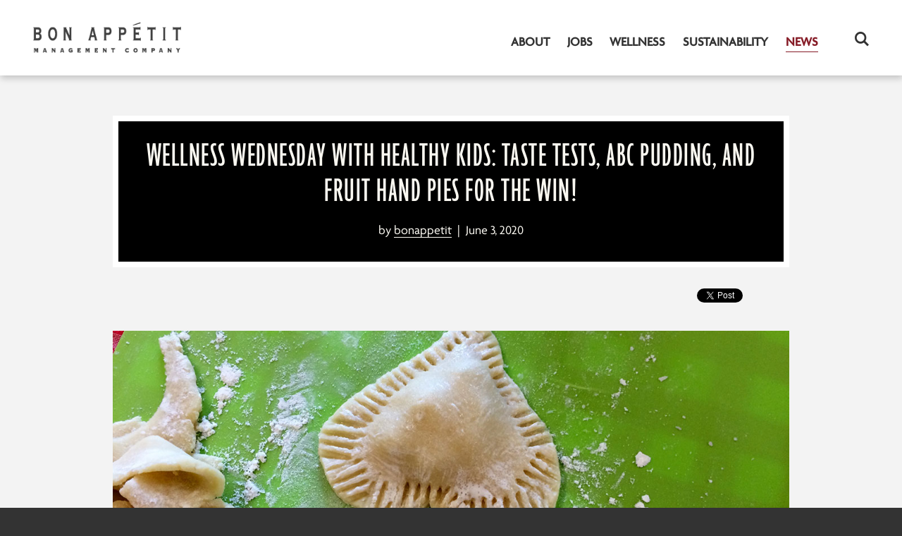

--- FILE ---
content_type: text/html; charset=UTF-8
request_url: https://www.bamco.com/blog/wellness-wednesday-with-healthy-kids-taste-tests-abc-pudding-and-fruit-hand-pies-for-the-win/
body_size: 12271
content:
<!DOCTYPE html>
<!--[if lt IE 7]><html class="no-js lt-ie9 lt-ie8 lt-ie7" lang="en"> <![endif]-->
<!--[if (IE 7)&!(IEMobile)]><html class="no-js lt-ie9 lt-ie8" lang="en"><![endif]-->
<!--[if (IE 8)&!(IEMobile)]><html class="no-js lt-ie9" lang="en"><![endif]-->
<!--[if gt IE 8]><!--><html class="no-js" lang="en"><!--<![endif]-->
<head>

		

		<meta charset="utf-8">
	<meta name="author" content="Bon Appétit Management Company">
	<meta http-equiv="cleartype" content="on">
	<link rel="pingback" href="https://www.bamco.com/xmlrpc.php">

		<meta name="HandheldFriendly" content="True">
	<meta name="viewport" content="width=device-width">

	
		<link rel="shortcut icon" href="https://www.bamco.com/wp-content/themes/bamco/img/schwag/favicon.ico">

		<meta name="apple-mobile-web-app-title" content="Wellness Wednesday with Healthy Kids: Taste Tests, ABC Pudding, and Fruit Hand Pies for the Win!">
	<link rel="apple-touch-icon-precomposed" href="https://www.bamco.com/wp-content/themes/bamco/img/schwag/apple-touch-icon-precomposed.png">

		<meta name="application-name" content="Bon Appétit Management Company">
	<meta name="msapplication-TileColor" content="#ffffff">
	<meta name="msapplication-TileImage" content="https://www.bamco.com/wp-content/themes/bamco/img/schwag/ms-icon-144.png">

	<meta name='robots' content='index, follow, max-image-preview:large, max-snippet:-1, max-video-preview:-1' />
	<style>img:is([sizes="auto" i], [sizes^="auto," i]) { contain-intrinsic-size: 3000px 1500px }</style>
	
	<!-- This site is optimized with the Yoast SEO plugin v25.3.1 - https://yoast.com/wordpress/plugins/seo/ -->
	<title>Wellness Wednesday with Healthy Kids: Taste Tests, ABC Pudding, and Fruit Hand Pies for the Win!</title>
	<link rel="canonical" href="https://www.bamco.com/blog/wellness-wednesday-with-healthy-kids-taste-tests-abc-pudding-and-fruit-hand-pies-for-the-win/" />
	<meta property="og:locale" content="en_US" />
	<meta property="og:type" content="article" />
	<meta property="og:title" content="Wellness Wednesday with Healthy Kids: Taste Tests, ABC Pudding, and Fruit Hand Pies for the Win!" />
	<meta property="og:description" content="Ready for a taste test adventure? We’ve got a handout to guide you through it, plus two recipes for tasty, healthy-ish desserts from the Healthy Kids repertoire." />
	<meta property="og:url" content="https://www.bamco.com/blog/wellness-wednesday-with-healthy-kids-taste-tests-abc-pudding-and-fruit-hand-pies-for-the-win/" />
	<meta property="og:site_name" content="Bon Appétit Management Co." />
	<meta property="article:publisher" content="https://www.facebook.com/bonappetitmanagement/" />
	<meta property="article:published_time" content="2020-06-03T08:00:24+00:00" />
	<meta property="og:image" content="https://www.bamco.com/wp-content/uploads/2020/06/healthykids_handpie_1024_1200px_FB.jpg" />
	<meta name="author" content="bonappetit" />
	<meta name="twitter:card" content="summary_large_image" />
	<meta name="twitter:creator" content="@bamco" />
	<meta name="twitter:site" content="@bamco" />
	<meta name="twitter:label1" content="Written by" />
	<meta name="twitter:data1" content="bonappetit" />
	<meta name="twitter:label2" content="Est. reading time" />
	<meta name="twitter:data2" content="3 minutes" />
	<script type="application/ld+json" class="yoast-schema-graph">{"@context":"https://schema.org","@graph":[{"@type":"WebPage","@id":"https://www.bamco.com/blog/wellness-wednesday-with-healthy-kids-taste-tests-abc-pudding-and-fruit-hand-pies-for-the-win/","url":"https://www.bamco.com/blog/wellness-wednesday-with-healthy-kids-taste-tests-abc-pudding-and-fruit-hand-pies-for-the-win/","name":"Wellness Wednesday with Healthy Kids: Taste Tests, ABC Pudding, and Fruit Hand Pies for the Win!","isPartOf":{"@id":"https://www.bamco.com/#website"},"primaryImageOfPage":{"@id":"https://www.bamco.com/blog/wellness-wednesday-with-healthy-kids-taste-tests-abc-pudding-and-fruit-hand-pies-for-the-win/#primaryimage"},"image":{"@id":"https://www.bamco.com/blog/wellness-wednesday-with-healthy-kids-taste-tests-abc-pudding-and-fruit-hand-pies-for-the-win/#primaryimage"},"thumbnailUrl":"https://www.bamco.com/wp-content/uploads/2020/06/healthykids_handpie_1024_1200px_FB.jpg","datePublished":"2020-06-03T08:00:24+00:00","author":{"@id":"https://www.bamco.com/#/schema/person/16a1d45a315aa053614bdc58de26b9aa"},"breadcrumb":{"@id":"https://www.bamco.com/blog/wellness-wednesday-with-healthy-kids-taste-tests-abc-pudding-and-fruit-hand-pies-for-the-win/#breadcrumb"},"inLanguage":"en-US","potentialAction":[{"@type":"ReadAction","target":["https://www.bamco.com/blog/wellness-wednesday-with-healthy-kids-taste-tests-abc-pudding-and-fruit-hand-pies-for-the-win/"]}]},{"@type":"ImageObject","inLanguage":"en-US","@id":"https://www.bamco.com/blog/wellness-wednesday-with-healthy-kids-taste-tests-abc-pudding-and-fruit-hand-pies-for-the-win/#primaryimage","url":"https://www.bamco.com/wp-content/uploads/2020/06/healthykids_handpie_1024_1200px_FB.jpg","contentUrl":"https://www.bamco.com/wp-content/uploads/2020/06/healthykids_handpie_1024_1200px_FB.jpg","width":1200,"height":630,"caption":"Heart shaped hand pie"},{"@type":"BreadcrumbList","@id":"https://www.bamco.com/blog/wellness-wednesday-with-healthy-kids-taste-tests-abc-pudding-and-fruit-hand-pies-for-the-win/#breadcrumb","itemListElement":[{"@type":"ListItem","position":1,"name":"Home","item":"https://www.bamco.com/"},{"@type":"ListItem","position":2,"name":"Blog","item":"https://www.bamco.com/news/blog/"},{"@type":"ListItem","position":3,"name":"Wellness Wednesday with Healthy Kids: Taste Tests, ABC Pudding, and Fruit Hand Pies for the Win!"}]},{"@type":"WebSite","@id":"https://www.bamco.com/#website","url":"https://www.bamco.com/","name":"Bon Appétit Management Co.","description":"Offering food service for a sustainable future in 33 states.","potentialAction":[{"@type":"SearchAction","target":{"@type":"EntryPoint","urlTemplate":"https://www.bamco.com/?s={search_term_string}"},"query-input":{"@type":"PropertyValueSpecification","valueRequired":true,"valueName":"search_term_string"}}],"inLanguage":"en-US"},{"@type":"Person","@id":"https://www.bamco.com/#/schema/person/16a1d45a315aa053614bdc58de26b9aa","name":"bonappetit","image":{"@type":"ImageObject","inLanguage":"en-US","@id":"https://www.bamco.com/#/schema/person/image/","url":"https://secure.gravatar.com/avatar/697da5b1933bd7f0855c049a471818758d3cac95236eca3146455ce8997c9469?s=96&d=blank&r=g","contentUrl":"https://secure.gravatar.com/avatar/697da5b1933bd7f0855c049a471818758d3cac95236eca3146455ce8997c9469?s=96&d=blank&r=g","caption":"bonappetit"},"sameAs":["https://www.bamco.com"],"url":"https://www.bamco.com/author/bonappetit/"}]}</script>
	<!-- / Yoast SEO plugin. -->


<link rel='dns-prefetch' href='//platform.twitter.com' />
<link rel='dns-prefetch' href='//cdn.jsdelivr.net' />
<script type="text/javascript">
/* <![CDATA[ */
window._wpemojiSettings = {"baseUrl":"https:\/\/s.w.org\/images\/core\/emoji\/16.0.1\/72x72\/","ext":".png","svgUrl":"https:\/\/s.w.org\/images\/core\/emoji\/16.0.1\/svg\/","svgExt":".svg","source":{"concatemoji":"https:\/\/www.bamco.com\/wp-includes\/js\/wp-emoji-release.min.js?ver=6.8.3"}};
/*! This file is auto-generated */
!function(s,n){var o,i,e;function c(e){try{var t={supportTests:e,timestamp:(new Date).valueOf()};sessionStorage.setItem(o,JSON.stringify(t))}catch(e){}}function p(e,t,n){e.clearRect(0,0,e.canvas.width,e.canvas.height),e.fillText(t,0,0);var t=new Uint32Array(e.getImageData(0,0,e.canvas.width,e.canvas.height).data),a=(e.clearRect(0,0,e.canvas.width,e.canvas.height),e.fillText(n,0,0),new Uint32Array(e.getImageData(0,0,e.canvas.width,e.canvas.height).data));return t.every(function(e,t){return e===a[t]})}function u(e,t){e.clearRect(0,0,e.canvas.width,e.canvas.height),e.fillText(t,0,0);for(var n=e.getImageData(16,16,1,1),a=0;a<n.data.length;a++)if(0!==n.data[a])return!1;return!0}function f(e,t,n,a){switch(t){case"flag":return n(e,"\ud83c\udff3\ufe0f\u200d\u26a7\ufe0f","\ud83c\udff3\ufe0f\u200b\u26a7\ufe0f")?!1:!n(e,"\ud83c\udde8\ud83c\uddf6","\ud83c\udde8\u200b\ud83c\uddf6")&&!n(e,"\ud83c\udff4\udb40\udc67\udb40\udc62\udb40\udc65\udb40\udc6e\udb40\udc67\udb40\udc7f","\ud83c\udff4\u200b\udb40\udc67\u200b\udb40\udc62\u200b\udb40\udc65\u200b\udb40\udc6e\u200b\udb40\udc67\u200b\udb40\udc7f");case"emoji":return!a(e,"\ud83e\udedf")}return!1}function g(e,t,n,a){var r="undefined"!=typeof WorkerGlobalScope&&self instanceof WorkerGlobalScope?new OffscreenCanvas(300,150):s.createElement("canvas"),o=r.getContext("2d",{willReadFrequently:!0}),i=(o.textBaseline="top",o.font="600 32px Arial",{});return e.forEach(function(e){i[e]=t(o,e,n,a)}),i}function t(e){var t=s.createElement("script");t.src=e,t.defer=!0,s.head.appendChild(t)}"undefined"!=typeof Promise&&(o="wpEmojiSettingsSupports",i=["flag","emoji"],n.supports={everything:!0,everythingExceptFlag:!0},e=new Promise(function(e){s.addEventListener("DOMContentLoaded",e,{once:!0})}),new Promise(function(t){var n=function(){try{var e=JSON.parse(sessionStorage.getItem(o));if("object"==typeof e&&"number"==typeof e.timestamp&&(new Date).valueOf()<e.timestamp+604800&&"object"==typeof e.supportTests)return e.supportTests}catch(e){}return null}();if(!n){if("undefined"!=typeof Worker&&"undefined"!=typeof OffscreenCanvas&&"undefined"!=typeof URL&&URL.createObjectURL&&"undefined"!=typeof Blob)try{var e="postMessage("+g.toString()+"("+[JSON.stringify(i),f.toString(),p.toString(),u.toString()].join(",")+"));",a=new Blob([e],{type:"text/javascript"}),r=new Worker(URL.createObjectURL(a),{name:"wpTestEmojiSupports"});return void(r.onmessage=function(e){c(n=e.data),r.terminate(),t(n)})}catch(e){}c(n=g(i,f,p,u))}t(n)}).then(function(e){for(var t in e)n.supports[t]=e[t],n.supports.everything=n.supports.everything&&n.supports[t],"flag"!==t&&(n.supports.everythingExceptFlag=n.supports.everythingExceptFlag&&n.supports[t]);n.supports.everythingExceptFlag=n.supports.everythingExceptFlag&&!n.supports.flag,n.DOMReady=!1,n.readyCallback=function(){n.DOMReady=!0}}).then(function(){return e}).then(function(){var e;n.supports.everything||(n.readyCallback(),(e=n.source||{}).concatemoji?t(e.concatemoji):e.wpemoji&&e.twemoji&&(t(e.twemoji),t(e.wpemoji)))}))}((window,document),window._wpemojiSettings);
/* ]]> */
</script>
<link rel='stylesheet' id='sb_instagram_styles-css' href='https://www.bamco.com/wp-content/plugins/instagram-feed-pro/css/sb-instagram.min.css?ver=5.2.6' type='text/css' media='all' />
<style id='wp-emoji-styles-inline-css' type='text/css'>

	img.wp-smiley, img.emoji {
		display: inline !important;
		border: none !important;
		box-shadow: none !important;
		height: 1em !important;
		width: 1em !important;
		margin: 0 0.07em !important;
		vertical-align: -0.1em !important;
		background: none !important;
		padding: 0 !important;
	}
</style>
<style id='classic-theme-styles-inline-css' type='text/css'>
/*! This file is auto-generated */
.wp-block-button__link{color:#fff;background-color:#32373c;border-radius:9999px;box-shadow:none;text-decoration:none;padding:calc(.667em + 2px) calc(1.333em + 2px);font-size:1.125em}.wp-block-file__button{background:#32373c;color:#fff;text-decoration:none}
</style>
<link rel='stylesheet' id='bamco-local-fonts-css' href='https://www.bamco.com/wp-content/themes/bamco/css/fonts.css?ver=1758663129' type='text/css' media='' />
<link rel='stylesheet' id='bamco-styles-css' href='https://www.bamco.com/wp-content/themes/bamco/css/bamco.css?ver=6.8.3' type='text/css' media='all' />
<link rel='stylesheet' id='bamco-mq-768-css' href='https://www.bamco.com/wp-content/themes/bamco/css/mq/768.css?ver=6.8.3' type='text/css' media='(min-width: 48em)' />
<link rel='stylesheet' id='bamco-mq-960-css' href='https://www.bamco.com/wp-content/themes/bamco/css/mq/960.css?ver=6.8.3' type='text/css' media='(min-width: 60em)' />
<!--[if IE 8]>
<link rel='stylesheet' id='bamco-ie-mq-768-css' href='https://www.bamco.com/wp-content/themes/bamco/css/mq/768.css?ver=6.8.3' type='text/css' media='' />
<![endif]-->
<!--[if IE 8]>
<link rel='stylesheet' id='bamco-ie-mq-960-css' href='https://www.bamco.com/wp-content/themes/bamco/css/mq/960.css?ver=6.8.3' type='text/css' media='' />
<![endif]-->
<link rel='stylesheet' id='bamco-nr-css' href='https://www.bamco.com/wp-content/themes/bamco/css/non-retina.css?ver=6.8.3' type='text/css' media='' />
<link rel='stylesheet' id='bamco-r-css' href='https://www.bamco.com/wp-content/themes/bamco/css/retina.css?ver=6.8.3' type='text/css' media='(-webkit-min-device-pixel-ratio: 2), (min-resolution: 192dpi)' />
<link rel='stylesheet' id='bamco-slider-css' href='//cdn.jsdelivr.net/npm/slick-carousel@1.8.1/slick/slick.min.css?ver=1.8.1' type='text/css' media='' />
<link rel='stylesheet' id='bamco-slider-theme-css' href='//cdn.jsdelivr.net/npm/slick-carousel@1.8.1/slick/slick-theme.min.css?ver=1.8.1' type='text/css' media='' />
<style id='akismet-widget-style-inline-css' type='text/css'>

			.a-stats {
				--akismet-color-mid-green: #357b49;
				--akismet-color-white: #fff;
				--akismet-color-light-grey: #f6f7f7;

				max-width: 350px;
				width: auto;
			}

			.a-stats * {
				all: unset;
				box-sizing: border-box;
			}

			.a-stats strong {
				font-weight: 600;
			}

			.a-stats a.a-stats__link,
			.a-stats a.a-stats__link:visited,
			.a-stats a.a-stats__link:active {
				background: var(--akismet-color-mid-green);
				border: none;
				box-shadow: none;
				border-radius: 8px;
				color: var(--akismet-color-white);
				cursor: pointer;
				display: block;
				font-family: -apple-system, BlinkMacSystemFont, 'Segoe UI', 'Roboto', 'Oxygen-Sans', 'Ubuntu', 'Cantarell', 'Helvetica Neue', sans-serif;
				font-weight: 500;
				padding: 12px;
				text-align: center;
				text-decoration: none;
				transition: all 0.2s ease;
			}

			/* Extra specificity to deal with TwentyTwentyOne focus style */
			.widget .a-stats a.a-stats__link:focus {
				background: var(--akismet-color-mid-green);
				color: var(--akismet-color-white);
				text-decoration: none;
			}

			.a-stats a.a-stats__link:hover {
				filter: brightness(110%);
				box-shadow: 0 4px 12px rgba(0, 0, 0, 0.06), 0 0 2px rgba(0, 0, 0, 0.16);
			}

			.a-stats .count {
				color: var(--akismet-color-white);
				display: block;
				font-size: 1.5em;
				line-height: 1.4;
				padding: 0 13px;
				white-space: nowrap;
			}
		
</style>
<script type="text/javascript" src="https://www.bamco.com/wp-content/themes/bamco/js/libs/modernizr.js?ver=6.8.3" id="modernizr-js"></script>
<script type="text/javascript" src="https://www.bamco.com/wp-includes/js/jquery/jquery.min.js?ver=3.7.1" id="jquery-core-js"></script>
<script type="text/javascript" src="https://www.bamco.com/wp-includes/js/jquery/jquery-migrate.min.js?ver=3.4.1" id="jquery-migrate-js"></script>
<link rel="https://api.w.org/" href="https://www.bamco.com/wp-json/" /><link rel="alternate" title="JSON" type="application/json" href="https://www.bamco.com/wp-json/wp/v2/posts/16736" /><link rel='shortlink' href='https://www.bamco.com/?p=16736' />
<link rel="alternate" title="oEmbed (JSON)" type="application/json+oembed" href="https://www.bamco.com/wp-json/oembed/1.0/embed?url=https%3A%2F%2Fwww.bamco.com%2Fblog%2Fwellness-wednesday-with-healthy-kids-taste-tests-abc-pudding-and-fruit-hand-pies-for-the-win%2F" />
<link rel="alternate" title="oEmbed (XML)" type="text/xml+oembed" href="https://www.bamco.com/wp-json/oembed/1.0/embed?url=https%3A%2F%2Fwww.bamco.com%2Fblog%2Fwellness-wednesday-with-healthy-kids-taste-tests-abc-pudding-and-fruit-hand-pies-for-the-win%2F&#038;format=xml" />

		<meta name="facebook-domain-verification" content="udbmpv4swczdr0zsup2z6oxgx47cp4" />

		
    <!-- Google Tag Manager (ZoomInfo container) -->
    <script>
        (function(w,d,s,l,i){w[l]=w[l]||[];w[l].push({'gtm.start':
                new Date().getTime(),event:'gtm.js'});var f=d.getElementsByTagName(s)[0],
            j=d.createElement(s),dl=l!='dataLayer'?'&l='+l:'';j.async=true;j.src=
            'https://www.googletagmanager.com/gtm.js?id='+i+dl;f.parentNode.insertBefore(j,f);
        })(window,document,'script','dataLayer','GTM-56CLKGQ7');
    </script>

</head>
<body class="wp-singular post-template-default single single-post postid-16736 wp-theme-bamco desktop chrome post-wellness-wednesday-with-healthy-kids-taste-tests-abc-pudding-and-fruit-hand-pies-for-the-win" itemscope itemtype="http://schema.org/WebPage">

    <!-- Google Tag Manager (noscript) -->
    <noscript>
        <iframe src="https://www.googletagmanager.com/ns.html?id=GTM-56CLKGQ7"
                height="0" width="0" style="display:none;visibility:hidden"></iframe>
    </noscript>

	<header id="header" role="banner">

		<div class="bamco-menu">

			<h1 itemprop="author" itemscope itemtype="http://schema.org/Organization">
				<a href="https://www.bamco.com" rel="home" itemprop="url">
					<span itemprop="name">Bon Appétit Management Company</span>
				</a>
			</h1>

			<nav id="nav" role="navigation" aria-label="Main Navigation">
				<h3 id="trigger-nav" class="icon-menu">Menu</h3>
				<ol>
					<li class="nav-home"><a href="https://www.bamco.com" rel="home">Home</a></li>
					<li class="is-parent"><a href="https://www.bamco.com/about/"><span>About</span></a><span class="parent-trigger"></span>
<div class="sub-menu-wrap"><div class="sub-menu-inner">

<div class="sub-menu-content">

<div class="section-header">

<h4 class="section-title"><a href="https://www.bamco.com/about/">Overview</a></h4>

<p class="section-description">Bon Appétit Management Company at a glance</p>

</div>

<ul class="sub-menu">
	<li><a href="/about/#panel-who-we-are"><span>Who We Are</span></a></li>
	<li><a href="/about/#panel-our-standards"><span>Our Philosophy</span></a></li>
	<li><a href="/about/#panel-our-history"><span>Our History</span></a></li>
	<li><a href="/timeline/"><span>Company Milestones</span></a></li>
	<li><a href="https://www.bamco.com/increasing-equity-at-bon-appetit/"><span>Increasing Equity at Bon Appétit</span></a></li>
	<li><a href="https://www.bamco.com/about/awards/"><span>Awards</span></a></li>
	<li><a href="https://www.bamco.com/about/leadershipteam/"><span>Leadership Team</span></a></li>
	<li><a href="https://www.bamco.com/videos/"><span>Videos About Bon Appétit</span></a></li>
	<li><a href="https://www.bamco.com/about/restaurants/"><span>Our Public Restaurants</span></a></li>
	<li><a href="https://www.bamco.com/contact-us/"><span>Contact Us</span></a></li>
</ul></div>
</div></div>
</li>
<li class="is-parent"><a href="https://www.bamco.com/careers/"><span>Jobs</span></a><span class="parent-trigger"></span>
<div class="sub-menu-wrap"><div class="sub-menu-inner">

<div class="sub-menu-content">

<div class="section-header">

<h4 class="section-title"><a href="https://www.bamco.com/careers/">Overview</a></h4>

<p class="section-description">Learn more about a career with Bon Appétit</p>

</div>

<ul class="sub-menu">
	<li><a href="https://www.bamco.com/careers/"><span>Careers</span></a></li>
	<li><a href="https://www.bamco.com/carreras/"><span>Carreras (en Español)</span></a></li>
	<li><a href="https://www.bamco.com/careers/#panel-dream-with-us"><span>Dream With Us</span></a></li>
	<li><a href="https://www.bamco.com/careers/#panel-culture"><span>Our Culture</span></a></li>
	<li><a href="https://www.bamco.com/position-area/bon-appetit-team/"><span>Meet Some of Our People</span></a></li>
	<li><a href="https://www.youtube.com/playlist?list=PLeRIXEupKmc7AArydn0u2nEn9_zVr4tvV"><span>Watch Videos</span></a></li>
	<li><a href="https://www.bamco.com/careers/fellowship/"><span>The Bon Appétit Fellowship Program </span></a></li>
</ul></div>
</div></div>
</li>
<li class="is-parent"><a href="https://www.bamco.com/cooking/"><span>Wellness</span></a><span class="parent-trigger"></span>
<div class="sub-menu-wrap"><div class="sub-menu-inner">

<div class="sub-menu-content">

<div class="section-header">

<h4 class="section-title"><a href="https://www.bamco.com/cooking/">Overview</a></h4>

<p class="section-description">Explore our culinary philosophy and wellness standards</p>

</div>

<ul class="sub-menu">
	<li><a href="/cooking/#panel-how-we-cook"><span>How We Cook</span></a></li>
	<li><a href="https://www.bamco.com/cooking/food-standards/"><span>Food Standards</span></a></li>
	<li><a href="https://www.bamco.com/cooking/nutrition/"><span>Our Approach to Nutrition</span></a></li>
	<li><a href="/cooking/#panel-vegetarian-and-vegan-friendly"><span>Vegetarian &#038; Vegan Diets</span></a></li>
	<li class="current-menu-parent"><a href="https://www.bamco.com/category/food-and-drink/recipe/"><span>Recipes from Our Wellness Team</span></a></li>
	<li class="current-menu-parent"><a href="https://www.bamco.com/category/food-and-drink/advice/"><span>Wellness Tips</span></a></li>
</ul></div>
</div></div>
</li>
<li class="is-parent"><a href="https://www.bamco.com/sourcing/"><span>Sustainability</span></a><span class="parent-trigger"></span>
<div class="sub-menu-wrap"><div class="sub-menu-inner">

<div class="sub-menu-content">

<div class="section-header">

<h4 class="section-title"><a href="https://www.bamco.com/sourcing/">Overview</a></h4>

<p class="section-description">What “food service for a sustainable future” means to us in practice</p>

</div>

<ul class="sub-menu">
	<li><a href="/sourcing/#panel-our-sourcing-philosophy"><span>Our Approach to Sustainability</span></a></li>
	<li><a href="https://www.bamco.com/timeline/"><span>Timeline of Initiatives</span></a></li>
	<li><a href="https://www.bamco.com/timeline/farm-to-fork/"><span>Farm to Fork</span></a></li>
	<li><a href="https://www.bamco.com/timeline/locally-crafted/"><span>Locally Crafted</span></a></li>
	<li><a href="https://www.bamco.com/sourcing/seafood/"><span>Seafood</span></a></li>
	<li><a href="https://www.bamco.com/sourcing/animal-welfare/"><span>Animal Welfare</span></a></li>
	<li><a href="https://www.bamco.com/timeline/low-carbon-lifestyle/"><span>Low Carbon Lifestyle</span></a></li>
	<li><a href="https://www.bamco.com/waste/"><span>Fighting Waste</span></a></li>
	<li><a href="https://www.bamco.com/sourcing/farmworkers-rights/"><span>Farmworkers’ Rights</span></a></li>
</ul></div>
</div></div>
</li>
<li class="is-parent current-menu-ancestor"><a href="https://www.bamco.com/news/"><span>News</span></a><span class="parent-trigger"></span>
<div class="sub-menu-wrap"><div class="sub-menu-inner">

<div class="sub-menu-content">

<div class="section-header">

<h4 class="section-title"><a href="https://www.bamco.com/news/">Overview</a></h4>

<p class="section-description">Stories both about and from Bon Appétit</p>

</div>

<ul class="sub-menu">
	<li><a href="https://www.bamco.com/in-the-news/"><span>Latest News Coverage</span></a></li>
	<li><a href="https://www.bamco.com/featured-news/"><span>Greatest Hits</span></a></li>
	<li><a href="https://www.bamco.com/press-releases/"><span>Press Releases</span></a></li>
	<li class="is-current"><a href="https://www.bamco.com/news/blog/"><span>Our Blog</span></a></li>
	<li><a href="https://www.bamco.com/bravo-magazine-issues/"><span>Bravo Magazine</span></a></li>
	<li><a href="https://www.bamco.com/news/subscribe-to-e-newsletter/"><span>Subscribe to Our e-Newsletter</span></a></li>
	<li><a href="https://www.bamco.com/news/media/"><span>For the Media</span></a></li>
</ul></div>
</div></div>
</li>
					<li class="nav-search">
						<button id="nav-search-trigger" class="icon-search" title="Search">
							<span class="visuallyhidden">Search</span>
						</button>
						<form id="nav-search" method="get" role="search" action="https://www.bamco.com/">
							<div>
								<label for="s" class="visuallyhidden">Search</label>
								<input type="text" name="s" placeholder="Type your search query" />
								<button id="nav-search-submit" class="icon-search" type="submit" name="submit"><span class="visuallyhidden">Search</span></button>
							</div>
						</form>
					</li>
				</ol>
			</nav><!-- nav -->

		</div><!-- .l-content-wrap -->
	</header><!-- header -->

	
	<section role="main" class="page-wrap page-wrap--single post-16736" itemscope itemtype="http://schema.org/BlogPosting">

		
			<header class="header-post">

				
				<div>

					<h2 itemprop="name">Wellness Wednesday with Healthy Kids: Taste Tests, ABC Pudding, and Fruit Hand Pies for the Win!</h2>

										<ul class="list-clean list-piped list-piped--serif">
												<li itemprop="author" itemscope itemtype="http://schema.org/Person">
							<span itemprop="name">
								by
								<a href="https://www.bamco.com/author/bonappetit/" itemprop="url" rel="author">bonappetit</a>
							</span>
						</li>
												<li>
							<time datetime="Wed, 03 Jun 2020 01:00:24" itemprop="datePublished">
							June 3, 2020							</time>
						</li>
					</ul>

				</div>

			</header><!-- .header-post -->
			
						<div itemprop="mainContentOfPage articleBody">

				<div class="l-content-wrap clearfix">
				
					
    <ul class="social-share list-clean">

        <li>
            <a href="https://twitter.com/share" class="twitter-share-button" data-via="bamco" data-count="none">Tweet</a>
            <script>
                !function(d,s,id){var js,fjs=d.getElementsByTagName(s)[0],p=/^http:/.test(d.location)?'http':'https';if(!d.getElementById(id)){js=d.createElement(s);js.id=id;js.src=p+'://platform.twitter.com/widgets.js';fjs.parentNode.insertBefore(js,fjs);}}(document, 'script', 'twitter-wjs');
            </script>
        </li>
                
        <li>
            <div class="g-plus" data-action="share" data-annotation="none"></div>
        </li>
        <script>
        (function() {
            var po = document.createElement('script'); po.type = 'text/javascript'; po.async = true;
            po.src = 'https://apis.google.com/js/plusone.js';
            var s = document.getElementsByTagName('script')[0]; s.parentNode.insertBefore(po, s);
        })();
        </script>

        <li>
            <iframe src="//www.facebook.com/plugins/like.php?href=https://www.bamco.com/blog/wellness-wednesday-with-healthy-kids-taste-tests-abc-pudding-and-fruit-hand-pies-for-the-win/&amp;width=52&amp;height=35&amp;colorscheme=light&amp;layout=standard&amp;action=like&amp;show_faces=false&amp;send=false&amp;appId=1446452568919067" class="fb-like" scrolling="no" frameborder="0" style="border:none; overflow:hidden; width:52px; height:35px;" allowTransparency="true"></iframe>
        </li>

    </ul><!-- .social-share -->					
					
					<p><a href="https://www.bamco.com/wp-content/uploads/2020/06/healthykids_handpie_1024_1200px_FB.jpg"><img fetchpriority="high" decoding="async" class="aligncenter size-full wp-image-16743" src="https://www.bamco.com/wp-content/uploads/2020/06/healthykids_handpie_1024_1200px_FB.jpg" alt="Heart shaped hand pie" width="1200" height="630" srcset="https://www.bamco.com/wp-content/uploads/2020/06/healthykids_handpie_1024_1200px_FB.jpg 1200w, https://www.bamco.com/wp-content/uploads/2020/06/healthykids_handpie_1024_1200px_FB-300x158.jpg 300w, https://www.bamco.com/wp-content/uploads/2020/06/healthykids_handpie_1024_1200px_FB-1024x538.jpg 1024w, https://www.bamco.com/wp-content/uploads/2020/06/healthykids_handpie_1024_1200px_FB-768x403.jpg 768w" sizes="(max-width: 1200px) 100vw, 1200px" /></a></p>
<p><a href="https://www.bamco.com/wp-content/uploads/2020/06/healthykids_depauwU_tastingdragonfruit_9943_1080_IG.jpg"><img decoding="async" class="alignright size-medium wp-image-16740" src="https://www.bamco.com/wp-content/uploads/2020/06/healthykids_depauwU_tastingdragonfruit_9943_1080_IG-300x300.jpg" alt="Boy with dragon fruit" width="300" height="300" srcset="https://www.bamco.com/wp-content/uploads/2020/06/healthykids_depauwU_tastingdragonfruit_9943_1080_IG-300x300.jpg 300w, https://www.bamco.com/wp-content/uploads/2020/06/healthykids_depauwU_tastingdragonfruit_9943_1080_IG-1024x1024.jpg 1024w, https://www.bamco.com/wp-content/uploads/2020/06/healthykids_depauwU_tastingdragonfruit_9943_1080_IG-150x150.jpg 150w, https://www.bamco.com/wp-content/uploads/2020/06/healthykids_depauwU_tastingdragonfruit_9943_1080_IG-768x768.jpg 768w, https://www.bamco.com/wp-content/uploads/2020/06/healthykids_depauwU_tastingdragonfruit_9943_1080_IG-600x600.jpg 600w, https://www.bamco.com/wp-content/uploads/2020/06/healthykids_depauwU_tastingdragonfruit_9943_1080_IG.jpg 1080w" sizes="(max-width: 300px) 100vw, 300px" /></a>This week we’re featuring some of the recipes and tips our Healthy Kids team of educators and chefs have honed with thousands of kids to date (read the <a href="https://spark.adobe.com/page/BSVBNTSwiToTs/">impact report</a>!). You can find even more on <a href="https://healthykids.cafebonappetit.com/#healthy-kids-recipes">our Healthy Kids website</a>.</p>
<p>All Healthy Kids classes include a “taste test adventure.” Tasting uncommon fruits and vegetables is an excellent tool to get kids excited about trying new foods and introduce their taste buds to new flavors.</p>
<p>So, next time you’re at the supermarket, pick up something you’re unfamiliar with yourself, and hold a family taste test together! We’ve got <a href="https://www.dropbox.com/s/l6uxt5fvcm4ux32/Healthy%20Kids%20Tasting%20Activity_QCE.pdf?dl=0">a handout</a> to guide you through it. And two recipes for two tasty, healthy-ish desserts from the Healthy Kids repertoire that are easy and fun for folks of all ages to make together.</p>
<p>&nbsp;</p>
<h2><strong>ABC Pudding</strong></h2>
<p><em><a href="https://www.bamco.com/wp-content/uploads/2020/06/healthykids_ABCpudding-1070x802-1.jpg"><img decoding="async" class="alignright size-medium wp-image-16749" src="https://www.bamco.com/wp-content/uploads/2020/06/healthykids_ABCpudding-1070x802-1-300x225.jpg" alt="Avocados, bananas, and hands " width="300" height="225" srcset="https://www.bamco.com/wp-content/uploads/2020/06/healthykids_ABCpudding-1070x802-1-300x225.jpg 300w, https://www.bamco.com/wp-content/uploads/2020/06/healthykids_ABCpudding-1070x802-1-1024x768.jpg 1024w, https://www.bamco.com/wp-content/uploads/2020/06/healthykids_ABCpudding-1070x802-1-768x576.jpg 768w, https://www.bamco.com/wp-content/uploads/2020/06/healthykids_ABCpudding-1070x802-1.jpg 1070w" sizes="(max-width: 300px) 100vw, 300px" /></a>Got bananas that are going brown? Peel them and toss them in a bag to freeze, then make this avocado, banana, and chocolate-y treat! </em></p>
<p><em>Makes 6 servings</em></p>
<p>1 avocado, peeled and deseeded<br />
2 frozen bananas, peeled<br />
2 raw bananas, peeled<br />
5 tablespoons unsweetened cocoa powder<br />
1 teaspoon vanilla<br />
1 teaspoon honey or maple syrup</p>
<p>Place avocado, bananas, cocoa powder, vanilla, and honey in a blender and mix until smooth. Enjoy with fresh berries on top!</p>
<p>&nbsp;</p>
<h2><strong>Fresh Fruit Hand Pies</strong></h2>
<p><em>A hand-sized dessert that highlights seasonal fruits.</em></p>
<p><u>Pie Dough (yields 4 hand-pies)</u></p>
<p>1 cup all-purpose flour<br />
1/4 teaspoon salt<br />
1/4 teaspoon baking powder<br />
1/2 cup (8 tablespoons) cold unsalted butter<br />
1/4 cup cold sour cream</p>
<p><u>Filling</u></p>
<p>1 cup your favorite in-season fruit, chopped into bite-size pieces<br />
1 teaspoon lemon juice<br />
Pinch sugar</p>
<p><u>To seal and glaze</u></p>
<p>3 tablespoons heavy whipping cream<br />
Coarse sugar</p>
<p><span style="text-decoration: underline;">Directions</span></p>
<p>In a food processor or by hand, stir together the flour, salt, and baking powder. Add the butter, working it in to make a coarse/crumbly mixture. Leave most of the butter in large, pea-sized pieces. Don’t overmix.</p>
<p><em><a href="https://www.bamco.com/wp-content/uploads/2020/06/healthykids_handpie_horizontal_1042_180px.jpg"><img loading="lazy" decoding="async" class="alignright size-medium wp-image-16739" src="https://www.bamco.com/wp-content/uploads/2020/06/healthykids_handpie_horizontal_1042_180px-300x300.jpg" alt="Boy with hand pie" width="300" height="300" srcset="https://www.bamco.com/wp-content/uploads/2020/06/healthykids_handpie_horizontal_1042_180px-300x300.jpg 300w, https://www.bamco.com/wp-content/uploads/2020/06/healthykids_handpie_horizontal_1042_180px-1024x1024.jpg 1024w, https://www.bamco.com/wp-content/uploads/2020/06/healthykids_handpie_horizontal_1042_180px-150x150.jpg 150w, https://www.bamco.com/wp-content/uploads/2020/06/healthykids_handpie_horizontal_1042_180px-768x768.jpg 768w, https://www.bamco.com/wp-content/uploads/2020/06/healthykids_handpie_horizontal_1042_180px-600x600.jpg 600w, https://www.bamco.com/wp-content/uploads/2020/06/healthykids_handpie_horizontal_1042_180px.jpg 1080w" sizes="auto, (max-width: 300px) 100vw, 300px" /></a></em>Add the sour cream, and stir until the mixture starts to come together in chunks. Turn it out onto a floured work surface, and bring it together with a few quick kneads.</p>
<p>Transfer the dough to a well-floured work surface. Use your hands to form dough into a ball, then flatten into a round disk, and wrap tightly in plastic wrap. Refrigerate for at least one hour before you begin to roll it out.</p>
<p>Preheat the oven to 375 degrees and line a sheet pan with parchment paper.</p>
<p>Toss the chopped, seasonal fruit with the lemon juice and sugar.</p>
<p>Remove the dough disk from the refrigerator. Roll the dough out onto a well-floured piece of parchment paper until it is about 1/8-inch thick. Using a cookie cutter or mug/bowl, cut out as many circles as will fit.</p>
<p>Lay the pastry circles on a sheet pan and top with a spoonful of fruit. Using a pastry brush, brush the edges of the circles with the whipping cream and fold the circle in half to create a hand-pie. Use your fingers to gently press the edges together.</p>
<p>Gently press down on the edges with the back of a fork to create a seal along the edge (this is called crimping).</p>
<p>Lightly brush the top of each hand-pie with the cream, sprinkle lightly with sanding sugar, and cut a small x-shaped slit in the top of each pie.</p>
<p>Bake for 20-30 minutes, until the pies are golden brown and cooked through.</p>
<p>Transfer to wire rack, let cool for 10 minutes, and eat!</p>

					
					                			<ul class="post-meta--footer list-clean">
				               	<li><a href="https://www.bamco.com/category/food-and-drink/advice/" itemprop="articleSection" rel="category">Advice</a></li>, <li><a href="https://www.bamco.com/category/food-and-drink/recipe/" itemprop="articleSection" rel="category">Recipe</a></li>                    		</ul>
                		
				</div><!-- .l-content-wrap -->

			</div><!-- .mainContentofPage -->

			
 			<nav id="pagination-single">
				<h3 class="visuallyhidden">Pagination</h3>
				<ul>

				<li class="next-nav"><a href="https://www.bamco.com/blog/lets-cook-with-healthy-kids-garden-tacos-plus-knife-safety-tips/" rel="prev"><p>Next Article</p>
				 	 	<h5>Let’s Cook with Healthy Kids: Garden Tacos (Plus Knife Safety Tips)</h5>
			 	 	 	<time datetime="June 1, 2020" itemprop="datePublished">
							June 1, 2020
			 	 	 	</time><span class="icon-chevron-right"></span></a></li><li class="prev-nav"><a href="https://www.bamco.com/blog/wellness-wednesday-how-to-choose-the-best-fruits-and-vegetables/" rel="next"><span class="icon-chevron-left"></span><p>Previous Article</p>
				 	 	<h5>Wellness Wednesday: How to Choose the Best Fruits and Vegetables</h5>
			 	 	 	<time datetime="June 10, 2020" itemprop="datePublished">
							June 10, 2020
			 	 	 	</time></a></li>
				</ul>
			</nav><!-- #pagination-single -->

 		
						<footer>
				<div class="l-content-wrap clearfix">

					
    <ul class="social-share list-clean">

        <li>
            <a href="https://twitter.com/share" class="twitter-share-button" data-via="bamco" data-count="none">Tweet</a>
            <script>
                !function(d,s,id){var js,fjs=d.getElementsByTagName(s)[0],p=/^http:/.test(d.location)?'http':'https';if(!d.getElementById(id)){js=d.createElement(s);js.id=id;js.src=p+'://platform.twitter.com/widgets.js';fjs.parentNode.insertBefore(js,fjs);}}(document, 'script', 'twitter-wjs');
            </script>
        </li>
                
        <li>
            <div class="g-plus" data-action="share" data-annotation="none"></div>
        </li>
        <script>
        (function() {
            var po = document.createElement('script'); po.type = 'text/javascript'; po.async = true;
            po.src = 'https://apis.google.com/js/plusone.js';
            var s = document.getElementsByTagName('script')[0]; s.parentNode.insertBefore(po, s);
        })();
        </script>

        <li>
            <iframe src="//www.facebook.com/plugins/like.php?href=https://www.bamco.com/blog/wellness-wednesday-with-healthy-kids-taste-tests-abc-pudding-and-fruit-hand-pies-for-the-win/&amp;width=52&amp;height=35&amp;colorscheme=light&amp;layout=standard&amp;action=like&amp;show_faces=false&amp;send=false&amp;appId=1446452568919067" class="fb-like" scrolling="no" frameborder="0" style="border:none; overflow:hidden; width:52px; height:35px;" allowTransparency="true"></iframe>
        </li>

    </ul><!-- .social-share -->
					
<div id="comments" itemscope itemtype="http://schema.org/UserComments">

	<h6>
		0 Responses to &ldquo;<a href="https://www.bamco.com/blog/wellness-wednesday-with-healthy-kids-taste-tests-abc-pudding-and-fruit-hand-pies-for-the-win/" rel="bookmark" itemprop="url discusses">Wellness Wednesday with Healthy Kids: Taste Tests, ABC Pudding, and Fruit Hand Pies for the Win!</a>&rdquo;	</h6>

			
	
</div><!-- #comments .comments-area -->
				</div><!-- .l-content-wrap -->
			</footer>
			
					
	</section><!-- main -->


	<footer class="site-footer" role="contentinfo">
		<div class="l-content-wrap">

			<nav class="primary-footer-nav" role="navigation" aria-label="Footer Navigation">
				<h3 class="visuallyhidden">Footer Navigation</h3>
				<ol>
					<li id="menu-item-20" class="menu-item menu-item-type-post_type menu-item-object-page menu-item-has-children menu-item-20"><a href="https://www.bamco.com/about/">About</a>
<ul class="sub-menu">
	<li id="menu-item-10623" class="menu-item menu-item-type-custom menu-item-object-custom menu-item-10623"><a href="/about/#panel-who-we-are">Who We Are</a></li>
	<li id="menu-item-10626" class="menu-item menu-item-type-custom menu-item-object-custom menu-item-10626"><a href="/about/#panel-our-standards">Our Philosophy</a></li>
	<li id="menu-item-10624" class="menu-item menu-item-type-custom menu-item-object-custom menu-item-10624"><a href="/about/#panel-our-history">Our History</a></li>
	<li id="menu-item-10625" class="menu-item menu-item-type-custom menu-item-object-custom menu-item-10625"><a href="/timeline/">Company Milestones</a></li>
	<li id="menu-item-17635" class="menu-item menu-item-type-post_type menu-item-object-page menu-item-17635"><a href="https://www.bamco.com/increasing-equity-at-bon-appetit/">Increasing Equity at Bon Appétit</a></li>
	<li id="menu-item-5644" class="menu-item menu-item-type-post_type menu-item-object-page menu-item-5644"><a href="https://www.bamco.com/about/awards/">Awards</a></li>
	<li id="menu-item-5647" class="menu-item menu-item-type-post_type menu-item-object-page menu-item-5647"><a href="https://www.bamco.com/about/leadershipteam/">Leadership Team</a></li>
	<li id="menu-item-10633" class="menu-item menu-item-type-post_type_archive menu-item-object-bamco-video menu-item-10633"><a href="https://www.bamco.com/videos/">Videos About Bon Appétit</a></li>
	<li id="menu-item-15013" class="menu-item menu-item-type-post_type menu-item-object-page menu-item-15013"><a href="https://www.bamco.com/about/restaurants/">Our Public Restaurants</a></li>
	<li id="menu-item-19" class="menu-item menu-item-type-post_type menu-item-object-page menu-item-19"><a href="https://www.bamco.com/contact-us/">Contact Us</a></li>
</ul>
</li>
<li id="menu-item-11081" class="menu-item menu-item-type-post_type menu-item-object-page menu-item-has-children menu-item-11081"><a href="https://www.bamco.com/careers/">Jobs</a>
<ul class="sub-menu">
	<li id="menu-item-12517" class="menu-item menu-item-type-post_type menu-item-object-page menu-item-12517"><a href="https://www.bamco.com/careers/">Careers</a></li>
	<li id="menu-item-11102" class="menu-item menu-item-type-custom menu-item-object-custom menu-item-11102"><a href="https://www.bamco.com/carreras/">Carreras (en Español)</a></li>
	<li id="menu-item-11082" class="menu-item menu-item-type-custom menu-item-object-custom menu-item-11082"><a href="https://www.bamco.com/careers/#panel-dream-with-us">Dream With Us</a></li>
	<li id="menu-item-11084" class="menu-item menu-item-type-custom menu-item-object-custom menu-item-11084"><a href="https://www.bamco.com/careers/#panel-culture">Our Culture</a></li>
	<li id="menu-item-11085" class="menu-item menu-item-type-taxonomy menu-item-object-bamco-position-area menu-item-11085"><a href="https://www.bamco.com/position-area/bon-appetit-team/">Meet Some of Our People</a></li>
	<li id="menu-item-10627" class="menu-item menu-item-type-custom menu-item-object-custom menu-item-10627"><a href="https://www.youtube.com/playlist?list=PLeRIXEupKmc7AArydn0u2nEn9_zVr4tvV">Watch Videos</a></li>
	<li id="menu-item-15915" class="menu-item menu-item-type-post_type menu-item-object-page menu-item-15915"><a href="https://www.bamco.com/careers/fellowship/">The Bon Appétit Fellowship Program </a></li>
</ul>
</li>
<li id="menu-item-144" class="menu-item menu-item-type-post_type menu-item-object-page menu-item-has-children menu-item-144"><a href="https://www.bamco.com/cooking/">Wellness</a>
<ul class="sub-menu">
	<li id="menu-item-10634" class="menu-item menu-item-type-custom menu-item-object-custom menu-item-10634"><a href="/cooking/#panel-how-we-cook">How We Cook</a></li>
	<li id="menu-item-5652" class="menu-item menu-item-type-post_type menu-item-object-page menu-item-5652"><a href="https://www.bamco.com/cooking/food-standards/">Food Standards</a></li>
	<li id="menu-item-5653" class="menu-item menu-item-type-post_type menu-item-object-page menu-item-5653"><a href="https://www.bamco.com/cooking/nutrition/">Our Approach to Nutrition</a></li>
	<li id="menu-item-10638" class="menu-item menu-item-type-custom menu-item-object-custom menu-item-10638"><a href="/cooking/#panel-vegetarian-and-vegan-friendly">Vegetarian &#038; Vegan Diets</a></li>
	<li id="menu-item-10636" class="menu-item menu-item-type-taxonomy menu-item-object-category current-post-ancestor current-menu-parent current-post-parent menu-item-10636"><a href="https://www.bamco.com/category/food-and-drink/recipe/">Recipes from Our Wellness Team</a></li>
	<li id="menu-item-10637" class="menu-item menu-item-type-taxonomy menu-item-object-category current-post-ancestor current-menu-parent current-post-parent menu-item-10637"><a href="https://www.bamco.com/category/food-and-drink/advice/">Wellness Tips</a></li>
</ul>
</li>
<li id="menu-item-18" class="menu-item menu-item-type-post_type menu-item-object-page menu-item-has-children menu-item-18"><a href="https://www.bamco.com/sourcing/">Sustainability</a>
<ul class="sub-menu">
	<li id="menu-item-10639" class="menu-item menu-item-type-custom menu-item-object-custom menu-item-10639"><a href="/sourcing/#panel-our-sourcing-philosophy">Our Approach to Sustainability</a></li>
	<li id="menu-item-10632" class="menu-item menu-item-type-post_type_archive menu-item-object-bamco-timeline menu-item-10632"><a href="https://www.bamco.com/timeline/">Timeline of Initiatives</a></li>
	<li id="menu-item-10644" class="menu-item menu-item-type-post_type menu-item-object-bamco-timeline menu-item-10644"><a href="https://www.bamco.com/timeline/farm-to-fork/">Farm to Fork</a></li>
	<li id="menu-item-10641" class="menu-item menu-item-type-post_type menu-item-object-bamco-timeline menu-item-10641"><a href="https://www.bamco.com/timeline/locally-crafted/">Locally Crafted</a></li>
	<li id="menu-item-5663" class="menu-item menu-item-type-post_type menu-item-object-page menu-item-5663"><a href="https://www.bamco.com/sourcing/seafood/">Seafood</a></li>
	<li id="menu-item-5660" class="menu-item menu-item-type-post_type menu-item-object-page menu-item-5660"><a href="https://www.bamco.com/sourcing/animal-welfare/">Animal Welfare</a></li>
	<li id="menu-item-10640" class="menu-item menu-item-type-post_type menu-item-object-bamco-timeline menu-item-10640"><a href="https://www.bamco.com/timeline/low-carbon-lifestyle/">Low Carbon Lifestyle</a></li>
	<li id="menu-item-11704" class="menu-item menu-item-type-post_type menu-item-object-page menu-item-11704"><a href="https://www.bamco.com/waste/">Fighting Waste</a></li>
	<li id="menu-item-5662" class="menu-item menu-item-type-post_type menu-item-object-page menu-item-5662"><a href="https://www.bamco.com/sourcing/farmworkers-rights/">Farmworkers’ Rights</a></li>
</ul>
</li>
<li id="menu-item-147" class="menu-item menu-item-type-post_type menu-item-object-page menu-item-has-children menu-item-147"><a href="https://www.bamco.com/news/">News</a>
<ul class="sub-menu">
	<li id="menu-item-5718" class="menu-item menu-item-type-post_type_archive menu-item-object-bamco-in-the-news menu-item-5718"><a href="https://www.bamco.com/in-the-news/">Latest News Coverage</a></li>
	<li id="menu-item-5719" class="menu-item menu-item-type-post_type menu-item-object-page menu-item-5719"><a href="https://www.bamco.com/featured-news/">Greatest Hits</a></li>
	<li id="menu-item-5715" class="menu-item menu-item-type-post_type_archive menu-item-object-bamco-press-release menu-item-5715"><a href="https://www.bamco.com/press-releases/">Press Releases</a></li>
	<li id="menu-item-5655" class="menu-item menu-item-type-post_type menu-item-object-page current_page_parent menu-item-5655"><a href="https://www.bamco.com/news/blog/">Our Blog</a></li>
	<li id="menu-item-5716" class="menu-item menu-item-type-post_type_archive menu-item-object-bamco-bravo-magazine menu-item-5716"><a href="https://www.bamco.com/bravo-magazine-issues/">Bravo Magazine</a></li>
	<li id="menu-item-5664" class="menu-item menu-item-type-post_type menu-item-object-page menu-item-5664"><a href="https://www.bamco.com/news/subscribe-to-e-newsletter/">Subscribe to Our e-Newsletter</a></li>
	<li id="menu-item-15621" class="menu-item menu-item-type-post_type menu-item-object-page menu-item-15621"><a href="https://www.bamco.com/news/media/">For the Media</a></li>
</ul>
</li>
				</ol>
			</nav><!-- nav -->

			<div class="footer-meta-wrap clearfix">

				<nav class="quick-links-nav" role="navigation" aria-label="Quick Links">
					<h3>Quick Links</h3>
					<ol>
						<li id="menu-item-10646" class="menu-item menu-item-type-post_type menu-item-object-page menu-item-10646"><a href="https://www.bamco.com/news/media/">For the Media</a></li>
<li id="menu-item-10647" class="menu-item menu-item-type-custom menu-item-object-custom menu-item-10647"><a href="http://www.cafebonappetit.com">Find Your Café</a></li>
<li id="menu-item-10648" class="menu-item menu-item-type-custom menu-item-object-custom menu-item-10648"><a href="/contact-us/#panel-how-to-reach-us">How to Reach Us</a></li>
					</ol>
				</nav><!-- nav -->

				
								<form id="search" method="get" role="search" action="https://www.bamco.com/">
					<h3>Can't find what you're looking for?</h3>
					<label for="s" class="visuallyhidden">Search</label>
					<div>
						<input type="text" name="s" />
						<span class="icon-search"></span>
					</div>
					<input id="search-trigger" type="submit" name="submit" value="Search" />
				</form>

								<ul class="m-social-follow">
					<h3>Follow Us</h3>
					        			<li>
            			<a href="https://www.facebook.com/bonappetitmanagement" class="icon-facebook" title="Follow us on Facebook" rel="external" target="_blank">
                			<span class="visuallyhidden">Follow Us on Facebook</span>
            			</a>
        			</li>

        			        			<li>
            			<a href="https://twitter.com/bamco" class="icon-twitter" title="Follow us on Twitter" rel="external" target="_blank">
                			<span class="visuallyhidden">Follow Us on Twitter</span>
            			</a>
        			</li>

        			        			<li>
            			<a href="http://instagram.com/bonappetitmgt" class="icon-instagram" title="Follow us on Instagram" rel="external" target="_blank">
                			<span class="visuallyhidden">Follow Us on Instagram</span>
            			</a>
        			</li>

        			        			<li>
            			<a href="http://www.linkedin.com/company/bon-app-tit-management-company" class="icon-linkedin" title="Follow us on LinkedIn" rel="external" target="_blank">
                			<span class="visuallyhidden">Follow Us on LinkedIn</span>
            			</a>
        			</li>

        			        			<li>
            			<a href="https://plus.google.com/103937134312069562557/posts" class="icon-gplus" title="Follow us on Google +" rel="external" target="_blank">
                			<span class="visuallyhidden">Follow Us on Google +</span>
            			</a>
        			</li>
				</ul><!-- .m-social-follow -->

			</div><!-- .footer-meta-wrap -->

			<div class="footer-legal-wrap">

				<h6 itemprop="author" itemscope itemtype="http://schema.org/Organization">
					Copyright &copy; <a href="https://www.bamco.com" rel="home" itemprop="url"><span itemprop="name">Bon Appétit Management Company</span></a>. All Rights Reserved.
				</h6>

				<nav class="legal-nav" role="navigation" aria-label="Legal Navigation">
					<h3 class="visuallyhidden">Legal Footer Navigation</h3>
					<ol>
						<li>
							<a href="https://www.bamco.com/terms-of-use/">Terms of Use</a>
						</li>
						<li>
							<a href="https://www.bamco.com/privacy-policy/">Privacy Policy</a>
						</li>
						<li>
							<a href="https://privacyportal-eu-cdn.onetrust.com/dsarwebform/8394ad8c-2b46-4837-8771-cbc69779a644/31bea1f4-92c3-440b-be0e-468af4f4b1f3.html?Source=BAMCO-COM" target="_blank">Privacy Requests</a>
						</li>
						<li>
							<a href="https://www.compass-usa.com/wp-content/uploads/2023/10/Code-of-Business-Conduct-English.pdf" target="_blank">Code of Business Conduct</a>
						</li>
						<li id="menu-item-37" class="menu-item menu-item-type-post_type menu-item-object-page menu-item-37"><a href="https://www.bamco.com/accessibility/">Accessibility</a></li>
<li id="menu-item-5960" class="menu-item menu-item-type-post_type menu-item-object-page menu-item-5960"><a href="https://www.bamco.com/sitemap/">Sitemap</a></li>
						<li itemprop="creator" itemscope itemtype="http://schema.org/Organization">
							Credits: <a href="http://tri.be" rel="external" itemprop="url">
							<span itemprop="name">Tri.be</span>
							</a>
						</li>
					</ol>
				</nav><!-- nav -->

			</div>

		</div><!-- .l-content-wrap -->
	</footer><!-- footer -->

	<a id="anchor-to-top" href="#"><i></i><span>Back to Top</span></a>

	<script type="speculationrules">
{"prefetch":[{"source":"document","where":{"and":[{"href_matches":"\/*"},{"not":{"href_matches":["\/wp-*.php","\/wp-admin\/*","\/wp-content\/uploads\/*","\/wp-content\/*","\/wp-content\/plugins\/*","\/wp-content\/themes\/bamco\/*","\/*\\?(.+)"]}},{"not":{"selector_matches":"a[rel~=\"nofollow\"]"}},{"not":{"selector_matches":".no-prefetch, .no-prefetch a"}}]},"eagerness":"conservative"}]}
</script>
<!-- Custom Feeds for Instagram JS -->
<script type="text/javascript">
var sbiajaxurl = "https://www.bamco.com/wp-admin/admin-ajax.php";
</script>
<script type="text/javascript" src="//platform.twitter.com/widgets.js?ver=6.8.3" id="twitter-widgets-js"></script>
<script type="text/javascript" src="https://www.bamco.com/wp-content/themes/bamco/js/plugins.js?ver=6.8.3" id="bamco-plugins-js"></script>
<script type="text/javascript" src="//cdn.jsdelivr.net/npm/slick-carousel@1.8.1/slick/slick.min.js?ver=1.8.1" id="bamco-slider-js"></script>
<script type="text/javascript" src="https://www.bamco.com/wp-content/themes/bamco/js/helper.js?ver=6.8.3" id="bamco-helper-js"></script>
<script type="text/javascript" src="https://www.bamco.com/wp-content/themes/bamco/js/scripts.js?ver=6.8.3" id="bamco-script-js"></script>

<!-- Google tag (gtag.js) -->
<script async src="https://www.googletagmanager.com/gtag/js?id=G-K7TXF2MHBD"></script>
<script>
    window.dataLayer = window.dataLayer || [];
    function gtag(){dataLayer.push(arguments);}
    gtag('js', new Date());

    gtag('config', 'G-K7TXF2MHBD');
</script>

</body>
</html>


--- FILE ---
content_type: text/html; charset=utf-8
request_url: https://accounts.google.com/o/oauth2/postmessageRelay?parent=https%3A%2F%2Fwww.bamco.com&jsh=m%3B%2F_%2Fscs%2Fabc-static%2F_%2Fjs%2Fk%3Dgapi.lb.en.W5qDlPExdtA.O%2Fd%3D1%2Frs%3DAHpOoo8JInlRP_yLzwScb00AozrrUS6gJg%2Fm%3D__features__
body_size: 160
content:
<!DOCTYPE html><html><head><title></title><meta http-equiv="content-type" content="text/html; charset=utf-8"><meta http-equiv="X-UA-Compatible" content="IE=edge"><meta name="viewport" content="width=device-width, initial-scale=1, minimum-scale=1, maximum-scale=1, user-scalable=0"><script src='https://ssl.gstatic.com/accounts/o/2580342461-postmessagerelay.js' nonce="-qL6zrxviSvlyvhnvWy0sw"></script></head><body><script type="text/javascript" src="https://apis.google.com/js/rpc:shindig_random.js?onload=init" nonce="-qL6zrxviSvlyvhnvWy0sw"></script></body></html>

--- FILE ---
content_type: text/css
request_url: https://www.bamco.com/wp-content/themes/bamco/css/fonts.css?ver=1758663129
body_size: 626
content:
/*
 * Local AgendaOne Fonts
 * Replaces TypeNetwork hosted fonts for improved performance
 *
 * BMWP-412: TypeNetwork to Local Font Migration
 * All fonts use font-display: swap for optimal performance
 */

/* AgendaOne Light - Replaces "Agenda Lt" */
@font-face {
    font-family: "AgendaOne-Light";
    font-style: normal;
    font-weight: 300;
    font-display: swap;
    src: url("../fonts/agenda-one/AgendaOne-Light.woff2") format("woff2"),
         url("../fonts/agenda-one/AgendaOne-Light.woff") format("woff");
}

@font-face {
    font-family: "AgendaOne-Light";
    font-style: italic;
    font-weight: 300;
    font-display: swap;
    src: url("../fonts/agenda-one/AgendaOne-LightItalic.woff2") format("woff2"),
         url("../fonts/agenda-one/AgendaOne-LightItalic.woff") format("woff");
}

/* AgendaOne Regular - Replaces "Agenda Reg" */
@font-face {
    font-family: "AgendaOne-Regular";
    font-style: normal;
    font-weight: 400;
    font-display: swap;
    src: url("../fonts/agenda-one/AgendaOne-Regular.woff2") format("woff2"),
         url("../fonts/agenda-one/AgendaOne-Regular.woff") format("woff");
}

@font-face {
    font-family: "AgendaOne-Regular";
    font-style: italic;
    font-weight: 400;
    font-display: swap;
    src: url("../fonts/agenda-one/AgendaOne-Italic.woff2") format("woff2"),
         url("../fonts/agenda-one/AgendaOne-Italic.woff") format("woff");
}


@font-face {
    font-family: "AgendaOne-Medium";
    font-style: normal;
    font-weight: 400;
    font-display: swap;
    src: url("../fonts/agenda-one/AgendaOne-Medium.woff2") format("woff2"),
         url("../fonts/agenda-one/AgendaOne-Medium.woff") format("woff");
}

@font-face {
    font-family: "AgendaOne-Medium";
    font-style: italic;
    font-weight: 400;
    font-display: swap;
    src: url("../fonts/agenda-one/AgendaOne-MediumItalic.woff2") format("woff2"),
         url("../fonts/agenda-one/AgendaOne-MediumItalic.woff") format("woff");
}

@font-face {
    font-family: "AgendaOne-SemiBold";
    font-style: normal;
    font-weight: 600;
    font-display: swap;
    src: url("../fonts/agenda-one/AgendaOne-SemiBold.woff2") format("woff2"),
    url("../fonts/agenda-one/AgendaOne-SemiBold.woff") format("woff");
}

@font-face {
    font-family: "AgendaOne-SemiBold";
    font-style: italic;
    font-weight: 600;
    font-display: swap;
    src: url("../fonts/agenda-one/AgendaOne-SemiBoldItalic.woff2") format("woff2"),
    url("../fonts/agenda-one/AgendaOne-SemiBoldItalic.woff") format("woff");
}

/* AgendaOne Bold - Replaces "Agenda Bd" */
@font-face {
    font-family: "AgendaOne-Bold";
    font-style: normal;
    font-weight: 700;
    font-display: swap;
    src: url("../fonts/agenda-one/AgendaOne-Bold.woff2") format("woff2"),
         url("../fonts/agenda-one/AgendaOne-Bold.woff") format("woff");
}

@font-face {
    font-family: "AgendaOne-Bold";
    font-style: italic;
    font-weight: 700;
    font-display: swap;
    src: url("../fonts/agenda-one/AgendaOne-BoldItalic.woff2") format("woff2"),
         url("../fonts/agenda-one/AgendaOne-BoldItalic.woff") format("woff");
}

/* AgendaOne Condensed Medium - Replaces "Agenda Med Cond" */
@font-face {
    font-family: "AgendaOne-CondensedMedium";
    font-style: normal;
    font-weight: 500;
    font-display: swap;
    src: url("../fonts/agenda-one/AgendaOne-CondensedMedium.woff2") format("woff2"),
         url("../fonts/agenda-one/AgendaOne-CondensedMedium.woff") format("woff");
}

@font-face {
    font-family: "AgendaOne-CondensedMedium";
    font-style: italic;
    font-weight: 500;
    font-display: swap;
    src: url("../fonts/agenda-one/AgendaOne-CondensedMediumItalic.woff2") format("woff2"),
         url("../fonts/agenda-one/AgendaOne-CondensedMediumItalic.woff") format("woff");
}

/* AgendaOne Condensed Bold - Replaces "Agenda Bd Cond" */
@font-face {
    font-family: "AgendaOne-CondensedBold";
    font-style: normal;
    font-weight: 700;
    font-display: swap;
    src: url("../fonts/agenda-one/AgendaOne-CondensedBold.woff2") format("woff2"),
         url("../fonts/agenda-one/AgendaOne-CondensedBold.woff") format("woff");
}

@font-face {
    font-family: "AgendaOne-CondensedBold";
    font-style: italic;
    font-weight: 700;
    font-display: swap;
    src: url("../fonts/agenda-one/AgendaOne-CondensedBoldItalic.woff2") format("woff2"),
         url("../fonts/agenda-one/AgendaOne-CondensedBoldItalic.woff") format("woff");
}

/* AgendaOne Compressed Medium - Replaces "Agenda Med Ultra Cond" and "Agenda One Ex Cond Med" */
@font-face {
    font-family: "AgendaOne-CompressedMedium";
    font-style: normal;
    font-weight: 500;
    font-display: swap;
    src: url("../fonts/agenda-one/AgendaOne-CompressedMedium.woff2") format("woff2"),
         url("../fonts/agenda-one/AgendaOne-CompressedMedium.woff") format("woff");
}

/*
 * Legacy font-family aliases for gradual migration
 * These allow existing CSS to work while transitioning
 * TODO: Remove after full migration is complete
 */

/* Agenda Light alias (match legacy CSS weight usage at 400) */
@font-face {
    font-family: "Agenda Lt";
    font-style: normal;
    font-weight: 400;
    font-display: swap;
    src: url("../fonts/agenda-one/AgendaOne-Light.woff2") format("woff2"),
         url("../fonts/agenda-one/AgendaOne-Light.woff") format("woff");
}

@font-face {
    font-family: "Agenda Lt";
    font-style: italic;
    font-weight: 400;
    font-display: swap;
    src: url("../fonts/agenda-one/AgendaOne-LightItalic.woff2") format("woff2"),
         url("../fonts/agenda-one/AgendaOne-LightItalic.woff") format("woff");
}

/* Agenda Regular alias */
@font-face {
    font-family: "Agenda Reg";
    font-style: normal;
    font-weight: 400;
    font-display: swap;
    src: url("../fonts/agenda-one/AgendaOne-Regular.woff2") format("woff2"),
         url("../fonts/agenda-one/AgendaOne-Regular.woff") format("woff");
}

@font-face {
    font-family: "Agenda Reg";
    font-style: italic;
    font-weight: 400;
    font-display: swap;
    src: url("../fonts/agenda-one/AgendaOne-Italic.woff2") format("woff2"),
         url("../fonts/agenda-one/AgendaOne-Italic.woff") format("woff");
}

/* Agenda Medium alias */
@font-face {
    font-family: "Agenda Med";
    font-style: normal;
    font-weight: 400;
    font-display: swap;
    src: url("../fonts/agenda-one/AgendaOne-Medium.woff2") format("woff2"),
         url("../fonts/agenda-one/AgendaOne-Medium.woff") format("woff");
}

@font-face {
    font-family: "Agenda Med";
    font-style: italic;
    font-weight: 400;
    font-display: swap;
    src: url("../fonts/agenda-one/AgendaOne-MediumItalic.woff2") format("woff2"),
         url("../fonts/agenda-one/AgendaOne-MediumItalic.woff") format("woff");
}

/* Agenda Bold alias */
@font-face {
    font-family: "Agenda Bd";
    font-style: normal;
    font-weight: 400;
    font-display: swap;
    src: url("../fonts/agenda-one/AgendaOne-Bold.woff2") format("woff2"),
         url("../fonts/agenda-one/AgendaOne-Bold.woff") format("woff");
}

@font-face {
    font-family: "Agenda Bd";
    font-style: italic;
    font-weight: 400;
    font-display: swap;
    src: url("../fonts/agenda-one/AgendaOne-BoldItalic.woff2") format("woff2"),
         url("../fonts/agenda-one/AgendaOne-BoldItalic.woff") format("woff");
}

/* Agenda Medium Condensed alias */
@font-face {
    font-family: "Agenda Med Cond";
    font-style: normal;
    font-weight: 400;
    font-display: swap;
    src: url("../fonts/agenda-one/AgendaOne-CondensedMedium.woff2") format("woff2"),
         url("../fonts/agenda-one/AgendaOne-CondensedMedium.woff") format("woff");
}

@font-face {
    font-family: "Agenda Med Cond";
    font-style: italic;
    font-weight: 400;
    font-display: swap;
    src: url("../fonts/agenda-one/AgendaOne-CondensedMediumItalic.woff2") format("woff2"),
         url("../fonts/agenda-one/AgendaOne-CondensedMediumItalic.woff") format("woff");
}

/* Agenda Bold Condensed alias */
@font-face {
    font-family: "Agenda Bd Cond";
    font-style: normal;
    font-weight: 400;
    font-display: swap;
    src: url("../fonts/agenda-one/AgendaOne-CondensedBold.woff2") format("woff2"),
         url("../fonts/agenda-one/AgendaOne-CondensedBold.woff") format("woff");
}

@font-face {
    font-family: "Agenda Bd Cond";
    font-style: italic;
    font-weight: 400;
    font-display: swap;
    src: url("../fonts/agenda-one/AgendaOne-CondensedBoldItalic.woff2") format("woff2"),
         url("../fonts/agenda-one/AgendaOne-CondensedBoldItalic.woff") format("woff");
}

/* Agenda Medium Ultra Condensed alias */
@font-face {
    font-family: "Agenda Med Ultra Cond";
    font-style: normal;
    font-weight: 400;
    font-display: swap;
    src: url("../fonts/agenda-one/AgendaOne-CompressedMedium.woff2") format("woff2"),
         url("../fonts/agenda-one/AgendaOne-CompressedMedium.woff") format("woff");
}

/* Agenda Semi Bold alias */
@font-face {
    font-family: "Agenda Semi Bd";
    font-style: normal;
    font-weight: 400;
    font-display: swap;
    src: url("../fonts/agenda-one/AgendaOne-SemiBold.woff2") format("woff2"),
         url("../fonts/agenda-one/AgendaOne-SemiBold.woff") format("woff");
}

@font-face {
    font-family: "Agenda Semi Bd";
    font-style: italic;
    font-weight: 400;
    font-display: swap;
    src: url("../fonts/agenda-one/AgendaOne-SemiBoldItalic.woff2") format("woff2"),
         url("../fonts/agenda-one/AgendaOne-SemiBoldItalic.woff") format("woff");
}

/* Agenda One Extra Condensed Medium alias */
@font-face {
    font-family: "Agenda One Ex Cond Med";
    font-style: normal;
    font-weight: 400;
    font-display: swap;
    src: url("../fonts/agenda-one/AgendaOne-CompressedMedium.woff2") format("woff2"),
         url("../fonts/agenda-one/AgendaOne-CompressedMedium.woff") format("woff");
}


--- FILE ---
content_type: text/css
request_url: https://www.bamco.com/wp-content/themes/bamco/css/bamco.css?ver=6.8.3
body_size: 18931
content:
/*! Bamco Base CSS */#nav #trigger-nav,#nav .parent-trigger,#nav-search,#search-trigger,#nav-search-submit,button.search-trigger,input.search-trigger,#trigger-filters,div.timeline-wrap p.read-more-trigger,#nav-secondary .pn-link,a[href="#header"]{-webkit-touch-callout:none;-webkit-user-select:none;-khtml-user-select:none;-moz-user-select:none;-ms-touch-select:none;-ms-user-select:none;user-select:none}#nav #trigger-nav,#nav .parent-trigger,#nav-search,#search-trigger,#nav-search-submit,button.search-trigger,input.search-trigger,#trigger-filters,div.timeline-wrap p.read-more-trigger,#nav-secondary .pn-link,a[href="#header"]{-webkit-touch-callout:none;-webkit-user-select:none;-khtml-user-select:none;-moz-user-select:none;-ms-touch-select:none;-ms-user-select:none;user-select:none}@font-face{font-family:'BamcoIcons';src:url("../fonts/Font_Icon/bamco-icons.eot");src:url("../fonts/Font_Icon/bamco-icons.eot?#iefix") format("embedded-opentype"),url("../fonts/Font_Icon/bamco-icons.woff") format("woff"),url("../fonts/Font_Icon/bamco-icons.ttf") format("truetype"),url("../fonts/Font_Icon/bamco-icons.svg#BamcoIcons") format("svg");font-weight:normal;font-style:normal}[class^="icon-"]:before,[class*=" icon-"]:before{font-family:"BamcoIcons";font-style:normal;font-weight:normal;speak:none;display:inline-block;text-decoration:inherit;width:1em;text-align:center;font-variant:normal;text-transform:none;line-height:1em;-webkit-font-smoothing:antialiased}.icon-fast-fw:before{content:'\e807'}.icon-fast-bw:before{content:'\e808'}.icon-chevron-right:before{content:'\e809'}.icon-chevron-left:before{content:'\e80a'}.icon-chevron-narrow-up:before{content:'\e80e'}.icon-chevron-narrow-left:before{content:'\e80d'}.icon-chevron-narrow-right:before{content:'\e80b'}.icon-facebook:before{content:'\e801'}.icon-twitter:before{content:'\e802'}.icon-instagram:before{content:'\e804'}.icon-gplus:before{content:'\e805'}.icon-linkedin:before{content:'\e806'}.icon-menu:before{content:'\e800'}.icon-search:before{content:'\e803'}.icon-link:before{content:'\e80c'}@font-face{font-family:'OpenSans';src:url("../fonts/Open_Sans/Light/OpenSans-Light-webfont.eot");src:url("../fonts/Open_Sans/Light/OpenSans-Light-webfont.eot?#iefix") format("embedded-opentype"),url("../fonts/Open_Sans/Light/OpenSans-Light-webfont.woff") format("woff"),url("../fonts/Open_Sans/Light/OpenSans-Light-webfont.ttf") format("truetype"),url("../fonts/Open_Sans/Light/OpenSans-Light-webfont.svg#OpenSans") format("svg");font-weight:300;font-style:normal}@font-face{font-family:'OpenSans';src:url("../fonts/Open_Sans/Regular/OpenSans-Regular-webfont.eot");src:url("../fonts/Open_Sans/Regular/OpenSans-Regular-webfont.eot?#iefix") format("embedded-opentype"),url("../fonts/Open_Sans/Regular/OpenSans-Regular-webfont.woff") format("woff"),url("../fonts/Open_Sans/Regular/OpenSans-Regular-webfont.ttf") format("truetype"),url("../fonts/Open_Sans/Regular/OpenSans-Regular-webfont.svg#OpenSans") format("svg");font-weight:400;font-style:normal}@font-face{font-family:'OpenSans';src:url("../fonts/Open_Sans/Semibold/OpenSans-Semibold-webfont.eot");src:url("../fonts/Open_Sans/Semibold/OpenSans-Semibold-webfont.eot?#iefix") format("embedded-opentype"),url("../fonts/Open_Sans/Semibold/OpenSans-Semibold-webfont.woff") format("woff"),url("../fonts/Open_Sans/Semibold/OpenSans-Semibold-webfont.ttf") format("truetype"),url("../fonts/Open_Sans/Semibold/OpenSans-Semibold-webfont.svg#OpenSans") format("svg");font-weight:600;font-style:normal}@font-face{font-family:'OpenSans';src:url("../fonts/Open_Sans/Bold/OpenSans-Bold-webfont.eot");src:url("../fonts/Open_Sans/Bold/OpenSans-Bold-webfont.eot?#iefix") format("embedded-opentype"),url("../fonts/Open_Sans/Bold/OpenSans-Bold-webfont.woff") format("woff"),url("../fonts/Open_Sans/Bold/OpenSans-Bold-webfont.ttf") format("truetype"),url("../fonts/Open_Sans/Bold/OpenSans-Bold-webfont.svg#OpenSans") format("svg");font-weight:700;font-style:normal}@font-face{font-family:'Merriweather';src:url("../fonts/Merriweather/Regular/merriweather-regular-webfont.eot");src:url("../fonts/Merriweather/Regular/merriweather-regular-webfont.eot?#iefix") format("embedded-opentype"),url("../fonts/Merriweather/Regular/merriweather-regular-webfont.woff") format("woff"),url("../fonts/Merriweather/Regular/merriweather-regular-webfont.ttf") format("truetype"),url("../fonts/Merriweather/Regular/merriweather-regular-webfont.svg#Merriweather") format("svg");font-weight:400;font-style:normal}@font-face{font-family:'Merriweather';src:url("../fonts/Merriweather/Bold/merriweather-bold-webfont.eot");src:url("../fonts/Merriweather/Bold/merriweather-bold-webfont.eot?#iefix") format("embedded-opentype"),url("../fonts/Merriweather/Bold/merriweather-bold-webfont.woff") format("woff"),url("../fonts/Merriweather/Bold/merriweather-bold-webfont.ttf") format("truetype"),url("../fonts/Merriweather/Bold/merriweather-bold-webfont.svg#Merriweather") format("svg");font-weight:700;font-style:normal}.ir{background-color:transparent;border:0;overflow:hidden;*text-indent:-9999px}.ir:before{content:"";display:block;width:0;height:150%}.hidden{display:none !important;visibility:hidden}.visuallyhidden{border:0;clip:rect(0 0 0 0);height:1px;margin:-1px;overflow:hidden;padding:0;position:absolute;width:1px}.visuallyhidden.focusable:active,.visuallyhidden.focusable:focus{clip:auto;height:auto;margin:0;overflow:visible;position:static;width:auto}.invisible{visibility:hidden}.clearfix:before,.clearfix:after{content:" ";display:table}.clearfix:after{clear:both}.clearfix{*zoom:1}/*! normalize.css v2.1.2 | MIT License | git.io/normalize */article,aside,details,figcaption,figure,footer,header,hgroup,main,nav,section,summary{display:block}audio,canvas,video{display:inline-block}audio:not([controls]){display:none;height:0}[hidden]{display:none}html{font-family:sans-serif;-ms-text-size-adjust:100%;-webkit-text-size-adjust:100%}body{margin:0}a:focus{outline:thin dotted}a:active,a:hover{outline:0}h1{font-size:2em;margin:0.67em 0}abbr[title]{border-bottom:1px dotted}b,strong{font-weight:bold}dfn{font-style:italic}hr{-moz-box-sizing:content-box;box-sizing:content-box;height:0}mark{background:#ff0;color:#000}code,kbd,pre,samp{font-family:monospace, serif;font-size:1em}pre{white-space:pre-wrap}q{quotes:"\201C" "\201D" "\2018" "\2019"}small{font-size:80%}sub,sup{font-size:75%;line-height:0;position:relative;vertical-align:baseline}sup{top:-0.5em}sub{bottom:-0.25em}img{border:0}svg:not(:root){overflow:hidden}figure{margin:0}fieldset{border:1px solid #c0c0c0;margin:0 2px;padding:0.35em 0.625em 0.75em}legend{border:0;padding:0}button,input,select,textarea{font-family:inherit;font-size:100%;margin:0}button,input{line-height:normal}button,select{text-transform:none}button,html input[type="button"],input[type="reset"],input[type="submit"]{-webkit-appearance:button;cursor:pointer}button[disabled],html input[disabled]{cursor:default}input[type="checkbox"],input[type="radio"]{box-sizing:border-box;padding:0}input[type="search"]{-webkit-appearance:textfield;-moz-box-sizing:content-box;-webkit-box-sizing:content-box;box-sizing:content-box}input[type="search"]::-webkit-search-cancel-button,input[type="search"]::-webkit-search-decoration{-webkit-appearance:none}button::-moz-focus-inner,input::-moz-focus-inner{border:0;padding:0}textarea{overflow:auto;vertical-align:top}table{border-collapse:collapse;border-spacing:0}*{-moz-box-sizing:border-box;-webkit-box-sizing:border-box;box-sizing:border-box}html{font-size:100%;background-color:#333;-webkit-tap-highlight-color:transparent;-webkit-font-smoothing:antialiased}body,button,input,select,textarea{color:#333}body{margin:0 auto;background-color:#fff;font:400 normal 100%/1.5 "Agenda Reg",Helvetica,"Helvetica Neue",Arial,sans-serif;min-width:320px;overflow-x:hidden}::-moz-selection{background:#444;color:#f9f7f0;text-shadow:none}::selection{background:#444;color:#f9f7f0;text-shadow:none}@-webkit-viewport{width:device-width}@-moz-viewport{width:device-width}@-ms-viewport{width:device-width}@-o-viewport{width:device-width}@viewport{width:device-width}a{color:#861c27;text-decoration:none;-moz-transition:all .15s ease-in-out;-o-transition:all .15s ease-in-out;-webkit-transition:all .15s ease-in-out;transition:all .15s ease-in-out;outline:0;border-bottom:1px solid transparent}a:visited{color:#861c27}a:hover{color:#861c27;border-bottom-color:#861c27}a:focus{outline:0}.l-content-wrap{max-width:960px;margin:0 auto;padding:0 20px;width:100%}@media (min-width: 1000px){.l-content-wrap{padding:0}}.l-content-wrap:after,.l-grid:after{content:'';display:table;clear:both}h1,h2,h3,h4,h5,h6{font-family:"Agenda Med Ultra Cond", Helvetica, "Helvetica Neue", Arial, sans-serif;font-weight:400;text-rendering:optimizeLegibility;margin-top:0.2em;margin-bottom:0.5em;line-height:1.2125em}h1,h2{font-size:32px;font-size:2rem;text-transform:uppercase;margin-bottom:5%;margin-top:0}h3,h4,h5,h6{margin-bottom:18px}h3{font-size:18px;font-size:1.125rem;font-weight:600}h4{font-size:20px;font-size:1.25rem;font-weight:400}h5{font-size:20px;font-size:1.25rem;font-family:"Agenda Reg", Helvetica, "Helvetica Neue", Arial, sans-serif;font-weight:400;line-height:1.2}h6{font-size:16px;font-size:1rem;font-weight:400;text-transform:uppercase}section[role="main"] [itemprop*="mainContentOfPage"] h1{font-size:34px;font-size:2.125rem}section[role="main"] [itemprop*="mainContentOfPage"] h2{font-size:32px;font-size:2rem}section[role="main"] [itemprop*="mainContentOfPage"] h3{font-size:21px;font-size:1.3125rem}section[role="main"] [itemprop*="mainContentOfPage"] h4{font-size:20px;font-size:1.25rem}section[role="main"] [itemprop*="mainContentOfPage"] h5{font-size:18px;font-size:1.125rem}section[role="main"] [itemprop*="mainContentOfPage"] h6{font-size:16px;font-size:1rem}p{font-size:14px;font-size:.875rem;line-height:1.857;margin-bottom:1em;margin-top:.5em;text-rendering:optimizeLegibility}p.p-alt-1{line-height:1.75;font-size:16px;font-size:1rem}p.p-alt-2{font-size:24px;font-size:1.5rem;line-height:1.5;margin-bottom:1.7em}p.p-alt-3{line-height:1.57}.p-alt-1 p{line-height:1.75;font-size:16px;font-size:1rem}.p-alt-2 p{font-size:24px;font-size:1.5rem;line-height:1.5}.p-alt-3 p{line-height:1.57}a[href*="mailto:"]{-moz-hyphens:auto;-ms-hyphens:auto;-webkit-hyphens:auto;hyphens:auto}ul,ol,dl{line-height:1.857;margin-bottom:1.65em;margin-top:1.65em;margin-left:25px;list-style-position:outside;font-family:inherit;font-size:14px;font-size:.875rem}li ~ li{margin-top:14px}section ol,section ul{counter-reset:li;padding-left:4px}section ol>li,section ul>li{position:relative;padding-left:1.3em;list-style-type:none}section ol>li:before,section ul>li:before{counter-increment:li;position:absolute;color:gray}section ol>li:before{content:counter(li,decimal) ".";top:-2px;left:-30px;padding-left:26px;font-size:15px;font-size:.9375rem;font-weight:500}section ul>li:before{content:counter(li,disc);top:-13px;left:-30px;padding-left:26px;font-size:28px;font-size:1.75rem}ul li ul,ul li ol,ol li ul,ol li ol{margin-left:.5em;margin-bottom:0;margin-top:10px}dl dt{margin-bottom:.45em;font-family:"Agenda Med", Helvetica, "Helvetica Neue", Arial, sans-serif;font-size:14px;font-size:.875rem;text-transform:uppercase;font-weight:400}dl dd{margin-bottom:.75em;margin-left:0}blockquote{margin:1.5em auto;padding:20px 5%;line-height:1.5;color:#6a6a68;font-style:italic}blockquote p{line-height:1.6;margin:0;font-size:14px;font-size:.875rem}blockquote p ~ p{margin-top:.75em;font-size:14px;font-size:.875rem}blockquote p cite{margin-top:.6em}blockquote cite{display:block;font-size:14px;font-size:.875rem;margin-top:.6em}blockquote cite a{color:#6a6a68}blockquote cite a:visited{color:#6a6a68}blockquote cite a:hover{color:#861c27}blockquote cite:before{content:"\2013 \0020"}div[itemprop*="mainContentOfPage"] table,div[itemprop*="articleBody"] table{font-size:16px;font-size:1rem;line-height:1.667;margin:.75em 0 1.5em;border:1px solid #e0e0e0}div[itemprop*="mainContentOfPage"] table th,div[itemprop*="articleBody"] table th{padding:.4em .75em;border-bottom:1px solid #e0e0e0}div[itemprop*="mainContentOfPage"] table tbody tr:nth-of-type(odd),div[itemprop*="articleBody"] table tbody tr:nth-of-type(odd){background-color:#f3f3f3}div[itemprop*="mainContentOfPage"] table td,div[itemprop*="articleBody"] table td{padding:.4em .75em;border-bottom:1px solid #e0e0e0}section[role="main"] img,section[role="main"] embed,section[role="main"] video,section[role="main"] .fluid-width-video-wrapper{margin-bottom:2%}section[role="main"] .page-wrap embed,section[role="main"] .page-wrap video,section[role="main"] .page-wrap .fluid-width-video-wrapper{margin:20px auto}section[role="main"] .media-wrapper{max-width:800px}section[role="main"] .format-video{max-width:600px;margin:0}img,object,embed,video{max-width:100%;width:auto;max-height:100%;height:auto}iframe{max-width:100%;max-height:100%}object{width:100% !important;min-width:100%;margin:32px auto 20px;border:8px solid #444;text-align:center;display:block;max-height:500px;background-color:#f3f3f3}section[role="main"] img[class*="align"],section[role="main"] img[class*="wp-image-"],section[role="main"] img[class*="attachment-"]{height:auto;display:block}section[role="main"] img[class*="wp-image-"]{margin-bottom:20px;margin-top:20px}section[role="main"] .wp-caption{margin:20px auto;max-width:100%}section[role="main"] .wp-caption img[class*="wp-image-"]{margin-bottom:0;margin-top:0}section[role="main"] .wp-caption .img-meta{margin-bottom:20px}section[role="main"] .wp-caption-text,section[role="main"] .entry-caption{margin:12px auto 0;font-size:14px;font-size:.875rem;font-family:"Agenda Lt", Helvetica, "Helvetica Neue", Arial, sans-serif;color:#8a8a8a;line-height:1.7;text-align:center}section[role="main"] .aligncenter{display:block;margin:20px auto}section[role="main"] .l-panel-wrap .alignleft,section[role="main"] .l-panel-wrap .alignright{margin-top:0}.c-iframe{position:relative;overflow:hidden;width:100%;padding-top:56.25%}.c-iframe iframe{position:absolute;top:0;left:0;bottom:0;right:0;width:100%;height:100%}form input,form textarea{outline:none;-moz-box-sizing:border-box;-webkit-box-sizing:border-box;box-sizing:border-box;width:100%;border:0;background-color:#f9f7f0;color:#444;font-family:"Agenda Lt", Helvetica, "Helvetica Neue", Arial, sans-serif;font-size:16px;font-size:1rem;padding:0 5px;-moz-border-radius:0;-webkit-border-radius:0;border-radius:0;-webkit-appearance:none}form input{height:36px;line-height:36px}form textarea{resize:none;padding:5px}form button[type="submit"],form input[type="submit"]{-webkit-appearance:none;border:0;height:36px;line-height:36px;width:175px;font-size:14px;font-size:.875rem;text-align:center;background-color:#000;color:#f9f7f0;text-transform:uppercase;-moz-border-radius:0;-webkit-border-radius:0;border-radius:0}form button[type="submit"]:focus,form input[type="submit"]:focus{outline:0}form input::-webkit-input-placeholder{color:#a8a8a2}form input:-moz-placeholder{color:#a8a8a2;opacity:1}form input::-moz-placeholder{color:#a8a8a2;opacity:1}form input:-ms-input-placeholder{color:#a8a8a2}form .placeholder{color:#a8a8a2}#search,.form-search{margin:1em auto 0;max-width:240px}#search div,.form-search div{height:36px;position:relative}#search input[type="text"],.form-search input[type="text"]{padding-left:32px}#search input[type="submit"],.form-search input[type="submit"]{width:160px;text-align:center;background-color:#000;color:#f9f7f0;text-transform:uppercase;margin-top:10px}#search span,.form-search span{position:absolute;left:5px;top:50%;margin-top:-12px;font-size:14px;font-size:.875rem}#search span:before,.form-search span:before{border:2px solid #777;color:#777;-moz-border-radius:12px;-webkit-border-radius:12px;border-radius:12px;width:20px;height:20px;line-height:20px}.form-search{margin:1em 0 0}.form-search input[type="text"]{border:1px solid gray}#nav-search,#results-search{display:block;width:100%;height:40px;background-color:#d6d6ce;margin:0 auto}#nav-search div,#results-search div{max-width:960px;overflow:hidden;margin:0 auto}#nav-search input,#nav-search button,#results-search input,#results-search button{height:40px;line-height:40px;float:left;background-color:#fff}#nav-search input,#results-search input{padding:0 55px 0 10px;width:100%}#nav-search button,#results-search button{width:40px;margin-left:-40px;padding:0;color:#444;font-size:16px;font-size:1rem}#nav-search{height:60px;padding:10px;background-color:#000}#results-search{background-color:#fff}#commentform{background-color:#eaeaea;padding:18px;margin-bottom:7em}#commentform p{margin:0 0 12px}#commentform label{font-family:"Agenda Lt", Helvetica, "Helvetica Neue", Arial, sans-serif;font-size:16px;font-size:1rem;display:block;line-height:1;margin:0 0 6px}#commentform input,#commentform textarea{border:1px solid #b3b3b3;background-color:#fff;padding:0 5px;-moz-border-radius:2px;-webkit-border-radius:2px;border-radius:2px;display:block;margin-bottom:16px}#commentform input{max-width:230px}#commentform textarea{height:150px}#commentform .form-submit{margin-bottom:0;text-align:right;overflow:hidden}#commentform input[type="submit"]{border:0;float:right;height:54px;line-height:54px;width:220px;background-color:#000;font-weight:600;margin-top:6px;margin-bottom:0;font-size:15px;font-size:.9375rem}#commentform input[type="submit"]:visited{background-color:#000}#commentform input[type="submit"]:hover{background-color:#861c27}#gforms_confirmation_message{color:#333;background-color:#efefef;border:1px solid #d5d2cd;padding:100px 20px;text-align:center}.gform_wrapper form{max-width:575px;margin:0 auto 50px}.gform_wrapper form ul{margin:0;padding:0}.gform_wrapper form ul>li{margin-bottom:20px;padding-left:0}.gform_wrapper form ul>li:before{content:none;top:auto;left:auto}.gform_wrapper form .ginput_complex.ginput_container span{display:block}.gform_wrapper form .ginput_complex.ginput_container span ~ span{margin-top:20px}.gform_wrapper form .gfield_required{color:red}.gform_wrapper form .gfield_description{color:#333;font-family:"Agenda Lt", Helvetica, "Helvetica Neue", Arial, sans-serif;font-size:14px;font-size:.875rem;line-height:1.15;padding:6px 5px 0}.gform_wrapper form .gfield_description+validation_message{margin-top:8px}.gform_wrapper form .validation_error,.gform_wrapper form .validation_message{color:#333;font-family:"Agenda Med", Helvetica, "Helvetica Neue", Arial, sans-serif;font-size:14px;font-size:.875rem;line-height:1.15;background-color:#efefef;padding:6px 5px 8px;font-weight:400}.gform_wrapper form .validation_error{margin-bottom:10px}.gform_wrapper form .validation_message{font-size:12px;font-size:.75rem}.gform_wrapper form label,.gform_wrapper form .gform_validation_container{border:0;clip:rect(0 0 0 0);height:1px;margin:-1px;overflow:hidden;padding:0;position:absolute;width:1px}.gform_wrapper form input,.gform_wrapper form textarea{background-color:#fff;padding:0 12px;display:block;margin-bottom:0;font-size:14px;font-size:.875rem;border:1px solid #d5d2cd;-moz-box-shadow:inset 0 0 3px rgba(1,1,1,0.25);-webkit-box-shadow:inset 0 0 3px rgba(1,1,1,0.25);box-shadow:inset 0 0 3px rgba(1,1,1,0.25)}.gform_wrapper form input{height:40px;line-height:40px}.gform_wrapper form select{width:100%}.gform_wrapper form textarea{height:270px;padding:12px}.gform_wrapper form input[type="submit"]{border:0;height:40px;line-height:40px;width:248px;background-color:#000;font-weight:600;text-align:center;margin:6px auto 0;font-size:14px;font-size:.875rem;-moz-box-shadow:none;-webkit-box-shadow:none;box-shadow:none}.gform_wrapper form input[type="submit"]:visited{background-color:#000}.gform_wrapper form input[type="submit"]:hover{background-color:#861c27}.gform_wrapper form [id*="gform_ajax_spinner_"]{width:32px;height:32px;margin:-36px 0 0 0;float:right}.gform_wrapper form input::-webkit-input-placeholder{font-size:14px;font-size:.875rem}.gform_wrapper form input:-moz-placeholder{font-size:14px;font-size:.875rem}.gform_wrapper form input::-moz-placeholder{font-size:14px;font-size:.875rem}.gform_wrapper form input:-ms-input-placeholder{font-size:14px;font-size:.875rem}.gform_wrapper form .placeholder{font-size:14px;font-size:.875rem}header[role="banner"]{padding-top:.75em;box-shadow:1px 4px 9px rgba(0,0,0,0.2)}header[role="banner"] .l-content-wrap{padding:0}h1[itemprop="author"]{margin:0 auto .5em;text-indent:100%;white-space:nowrap;overflow:hidden;width:190px;height:58px}h1[itemprop="author"] a{position:relative;display:block;height:58px;border-bottom:0;background-size:contain !important;z-index:155}h1[itemprop="author"] a:hover{border-bottom:0}nav[aria-label="Main Navigation"]{background-color:#333;color:#f9f7f0;text-transform:uppercase;font-family:"Agenda Med Ultra Cond", Helvetica, "Helvetica Neue", Arial, sans-serif;letter-spacing:1.71px;padding:0 10px 0 0;position:relative}nav[aria-label="Main Navigation"] h3,nav[aria-label="Main Navigation"] ol{font-weight:600}nav[aria-label="Main Navigation"] h3{margin:0;padding:0;height:40px;line-height:40px;overflow:hidden;font-size:16px;font-size:1rem;cursor:pointer}nav[aria-label="Main Navigation"] h3:before{-moz-transition:all .3s ease;-o-transition:all .3s ease;-webkit-transition:all .3s ease;transition:all .3s ease;margin:0 10px 0 0;width:40px;height:40px;line-height:40px;background-color:#444}nav[aria-label="Main Navigation"] ol{background-color:#444;margin:0;padding:0;list-style-type:none;height:0;position:absolute;top:40px;right:0;left:0;overflow:hidden;font-size:15px;font-size:.9375rem;z-index:150}nav[aria-label="Main Navigation"] li{margin:0;padding:0;position:relative}nav[aria-label="Main Navigation"] li.is-open a{background-color:#333}nav[aria-label="Main Navigation"] li.is-open .sub-menu{border-top:1px solid #777}nav[aria-label="Main Navigation"] li ~ li{border-top:1px solid #777}nav[aria-label="Main Navigation"] li a{display:block;line-height:1.1;padding:12px 10px 12px 10px}nav[aria-label="Main Navigation"] li a:hover{background-color:#333}nav[aria-label="Main Navigation"] .is-parent{padding-right:40px}nav[aria-label="Main Navigation"] .is-parent .sub-menu .is-parent{padding-right:0}nav[aria-label="Main Navigation"] .is-parent .sub-menu .parent-trigger{display:none}nav[aria-label="Main Navigation"] .parent-trigger{cursor:pointer;text-align:center;font-size:24px;font-size:1.5rem;background-color:#444;display:inline-block;width:40px;position:absolute;right:0;border-left:1px solid #777;z-index:5;top:0;height:40px;line-height:40px}nav[aria-label="Main Navigation"] .parent-trigger.is-active{background-color:#333}nav[aria-label="Main Navigation"] .parent-trigger.is-active:after{content:'-'}nav[aria-label="Main Navigation"] .parent-trigger:hover{background-color:#333}nav[aria-label="Main Navigation"] .parent-trigger:after{content:'+'}nav[aria-label="Main Navigation"] .section-header{display:none}nav[aria-label="Main Navigation"] .sub-menu{margin:0 -40px 0 0;padding:0;list-style-type:none;height:0;overflow:hidden;font-family:"Agenda Med", Helvetica, "Helvetica Neue", Arial, sans-serif;letter-spacing:0;font-weight:400}nav[aria-label="Main Navigation"] .sub-menu a{padding-left:25px;padding-right:10px}nav[aria-label="Main Navigation"] a{color:#f9f7f0}nav[aria-label="Main Navigation"] a:visited{color:#f9f7f0}nav[aria-label="Main Navigation"] a:hover{color:#f9f7f0;border-bottom-color:transparent}#nav-search-trigger{display:none;cursor:pointer;font-size:14px;font-size:.875rem;text-align:center;color:#f9f7f0}#nav-secondary{background-color:#f3f3f3;text-align:center;margin:0 auto;font-family:"Agenda Lt", Helvetica, "Helvetica Neue", Arial, sans-serif;font-size:14px;font-size:.875rem;padding:11px 0;width:100%;position:relative;-moz-box-shadow:inset 0 8px 7px -7px #ebe9e1;-webkit-box-shadow:inset 0 8px 7px -7px #ebe9e1;box-shadow:inset 0 8px 7px -7px #ebe9e1}#nav-secondary:after{content:'';height:25px;width:100%;-moz-box-shadow:0 8px 7px -7px #ebe9e1;-webkit-box-shadow:0 8px 7px -7px #ebe9e1;box-shadow:0 8px 7px -7px #ebe9e1;position:absolute;bottom:0;left:0;right:0}#nav-secondary .l-content-wrap{text-align:center}#nav-secondary span{text-transform:uppercase;display:inline-block}#nav-secondary a>span{text-transform:none;display:inline}#nav-secondary ol{margin:0 0 0 6px;padding:0;display:inline-block}#nav-secondary ol>li{display:inline;padding:0;position:relative}#nav-secondary ol>li ~ li{margin-left:-4px}#nav-secondary ol>li.is-current a{color:#861c27}#nav-secondary ol>li.is-current a>span{text-decoration:underline}#nav-secondary ol>li:before{content:none}#nav-secondary ol>li ~ li:before{padding:0;content:'|';color:#333;position:relative;left:auto;top:auto;bottom:1px;margin-right:-4px;font-size:14px;font-size:.875rem}#nav-secondary ol a{padding:0 16px;line-height:2;position:relative;z-index:5;border-bottom:0;color:#333}#nav-secondary ol a:visited{color:#333;border-bottom:0}#nav-secondary ol a:hover{border-bottom:0;color:#861c27}#nav-secondary a.here{color:#fffdf5;border-bottom:0}#nav-secondary a.here:hover,#nav-secondary a.here:visited{color:#fffdf5;border-bottom:0}#nav-secondary a.here:after{content:'';position:absolute;bottom:-15px;left:50%;margin-left:-6px;width:0;height:0;border-left:6px solid transparent;border-right:6px solid transparent;border-bottom:6px solid #fffdf5}#nav-secondary .anchor-top{visibility:hidden}#nav-secondary.sticky{margin-top:0;position:fixed;top:0;z-index:100;background-color:#333;background-color:rgba(51,51,51,0.95);color:#fffdf5;padding:8px 0;-moz-box-shadow:none;-webkit-box-shadow:none;box-shadow:none}#nav-secondary.sticky .anchor-top{visibility:visible}#nav-secondary.sticky:after{content:none}#nav-secondary.sticky a.here:after{bottom:-13px}#nav-secondary.sticky a{color:#fffdf5;border-bottom:0}#nav-secondary.sticky a:hover,#nav-secondary.sticky a:visited{color:#fffdf5;border-bottom:0}#nav-secondary.sticky ol>li ~ li:before{color:#fffdf5}#nav-secondary.page-wrap-nav{padding:6px 0}#nav-secondary.page-wrap-nav ol{margin-left:0;width:100%}#nav-secondary.page-wrap-nav ol>li{margin-right:-8px}#nav-secondary.page-wrap-nav ol>li ~ li a{padding:0 16px}#nav-secondary.page-wrap-nav ol a{padding:0 20px 0 0}#nav-secondary .parent-trigger{display:none}.admin-bar #nav-secondary.sticky{top:28px}@media screen and (min-width: 768px){.bamco-menu{display:flex;justify-content:space-between;padding:0px 3.7% 10px 3.7%;min-height:89px;align-items:center}.bamco-menu nav[aria-label="Main Navigation"] li a span{font-family:"Agenda Med", Helvetica, "Helvetica Neue", Arial, sans-serif;font-size:18px;letter-spacing:0}.bamco-menu #nav-search-trigger:before{margin-left:27px;color:#333333;font-size:20px;border:none}.bamco-menu h1[itemprop="author"]{width:210px;margin-top:-10px}.bamco-menu nav[aria-label="Main Navigation"]{width:auto;padding:0}}.site-footer{background-color:#333;color:#f9f7f0;position:relative;clear:both}.site-footer:before{content:'';display:inline-block;height:86px;width:264px;position:absolute;top:-56px;left:50%;margin-left:-132px;-moz-border-radius:2px 2px 0 0;-webkit-border-radius:2px;border-radius:2px 2px 0 0}.site-footer .l-content-wrap{padding-top:4em;padding-bottom:3em}.site-footer h6,.site-footer ol{font-size:14px;font-size:.875rem;font-weight:600}.site-footer h6{line-height:1.5;margin:2em auto 1.25em;max-width:316px;font-family:"Agenda Lt", Helvetica, "Helvetica Neue", Arial, sans-serif}.site-footer h6 a:hover{border-bottom-color:#f9f7f0}.site-footer ol{padding:0;margin:0;list-style-type:none;font-family:"Agenda Lt", Helvetica, "Helvetica Neue", Arial, sans-serif}.site-footer li{padding:0;margin:0}.site-footer a{font-size:14px;font-size:.875rem;color:#f9f7f0}.site-footer a:visited{color:#f9f7f0}.site-footer a:hover{color:#f9f7f0}.primary-footer-nav ol,.primary-footer-nav ul{margin:0;padding:0;list-style:none}.primary-footer-nav li{margin:0;padding:0 0 2em 0;list-style:none;font-weight:700}.primary-footer-nav li li{margin:0;padding:0;font-weight:400}.primary-footer-nav .sub-menu{padding-left:1.5em}.footer-meta-wrap{margin:1.25em auto 1.375em}.footer-meta-wrap h3{margin:0 0 1em 0;font-weight:700;text-transform:none;font-size:14px;font-size:.875rem;font-family:"Agenda Lt", Helvetica, "Helvetica Neue", Arial, sans-serif}.footer-meta-wrap #search{margin:0 0 3em;max-width:none}.footer-meta-wrap #search input[type="submit"]{width:100%}.quick-links-nav{margin-bottom:3em}.quick-links-nav h3{margin-bottom:0.333em;text-transform:uppercase}.quick-links-nav ol{margin:0;padding:0 0 0 1.5em;font-weight:400}.milestones-selector{margin:0 0 3em}.milestones-selector .input-wrap{position:relative}.milestones-selector .input-wrap:after{content:'';position:absolute;top:15px;right:9px;width:0;height:0;border-left:5px solid transparent;border-right:5px solid transparent;border-top:7px solid #777}.milestones-selector select{outline:none;-moz-box-sizing:border-box;-webkit-box-sizing:border-box;box-sizing:border-box;width:100%;border:0;background-color:#f9f7f0;color:#444;font-family:"Agenda Lt", Helvetica, "Helvetica Neue", Arial, sans-serif;font-size:16px;font-size:1rem;padding:0 36px 0 5px;-moz-border-radius:0;-webkit-border-radius:0;border-radius:0;-webkit-appearance:none;height:36px;line-height:36px}.milestones-selector input[type="submit"]{width:100%;margin-top:10px}.m-social-follow{margin:0 auto;padding:0;list-style-type:none;text-align:center}.m-social-follow li{display:inline-block;padding:0;margin:0 2px 0 0}.m-social-follow a{font-size:36px;font-size:2.25rem;display:inline-block}.m-social-follow a:before{display:block}.m-social-follow a:hover{border-bottom-color:transparent}.footer-legal-wrap{text-align:center}.legal-nav li ~ li{margin-top:.25em}.legal-nav li[itemprop="creator"]{display:block;margin-top:1.25em}.legal-nav a{border-bottom:1px solid #f9f7f0}.legal-nav a:hover{border-bottom:0}@media (min-width: 37.5em){.site-footer:before{top:-40px}.site-footer .l-content-wrap{padding-top:4em;padding-bottom:4em}.site-footer h6{margin-bottom:.5em;max-width:100%}.footer-meta-wrap{margin:1.65em auto 4em}.footer-meta-wrap #search div{display:inline-block}.footer-meta-wrap #search input{display:inline-block}.footer-meta-wrap #search input[type="text"]{width:186px !important}.footer-meta-wrap #search input[type="submit"]{width:92px !important;margin-top:0}.primary-footer-nav ol{columns:2;-moz-columns:2;column-gap:2em;-moz-column-gap:2em}.primary-footer-nav li{page-break-inside:avoid;break-inside:avoid-column}.milestones-selector,.footer-meta-wrap #search{float:left;width:48%;max-width:315px}.quick-links-nav,.m-social-follow{text-align:left;width:48%;float:right}.legal-nav li{display:inline-block}.legal-nav li ~ li{margin-top:0}.legal-nav li ~ li:before{content:'|';display:inline-block;padding:0 5px 0 1px}.legal-nav li[itemprop="creator"]{display:inline-block;padding-top:0;border-top:0;margin-top:0}.legal-nav li[itemprop="creator"]:before{padding-right:0}}.blog.has-image .page-wrap.page-wrap--loop,.archive.has-image .page-wrap.page-wrap--loop{background-color:#fafafa}.blog.has-image #nav-secondary:after,.archive.has-image #nav-secondary:after{content:none;-moz-box-shadow:none;-webkit-box-shadow:none;box-shadow:none}.page-wrap.page-wrap--loop{background-color:#f3f3f3}.page-wrap.page-wrap--loop figure{max-height:520px}.page-wrap.page-wrap--loop figure a{text-align:center;background-color:#000}.page-wrap.page-wrap--loop h2[itemprop="name"]{margin-bottom:0}.page-wrap.page-wrap--loop #pagination-loop{padding-right:20px;padding-left:20px}@media (min-width: 1000px){.page-wrap.page-wrap--loop #pagination-loop{padding-left:0;padding-right:0}}.header-loop{margin:5% auto;text-align:center;overflow:hidden}.header-loop.has-image{margin:0 auto 1.5em;position:relative}.header-loop.has-image div{border-color:#f9f7f0}.header-loop>div{color:#f9f7f0;background-color:#000;border:8px solid #fff;padding:20px;max-width:760px;margin:0 auto;text-align:center}.header-loop h2[itemprop="name"]{font-size:42px;font-size:2.625rem;letter-spacing:0.03em;line-height:1;margin:0 auto}article.loop-item{padding-bottom:2.5em}article.loop-item h2{text-transform:none;width:90%}article.loop-item h2 a{color:#333}article.loop-item h2 a:visited{color:#333}article.loop-item h2 a:hover{color:#861c27}article.loop-item ul{margin:10px 0 18px}article.loop-item ul li:before{color:#333}article.loop-item ul li li:before{content:none}article.loop-item ul li ~ li{margin-top:0}article.loop-item ul li ~ li:before{content:none}article.loop-item ul ul{margin:0}article.loop-item ul li.post-categories a{font-size:12px;font-size:.75rem;color:#333}article.loop-item ul li.post-categories a:visited{color:#333}article.loop-item ul li.post-categories a:hover{color:#861c27}article.loop-item ul li.post-meta{display:block;text-transform:none;font-weight:400;font-size:12px;font-size:.75rem}article.loop-item figure{float:left;margin:4px 1em .25em 0;text-align:left;width:35%;background-color:transparent}article.loop-item figure a{display:block;border:6px solid #fff;overflow:hidden;max-height:260px}article.loop-item figure a:hover{border:6px solid #fff}article.loop-item figure img{max-width:370px;max-height:none;width:100%}article.loop-item figcaption{font-size:12px;font-size:.75rem;font-family:"Agenda Lt", Helvetica, "Helvetica Neue", Arial, sans-serif;line-height:1.42;color:#838383;font-style:italic;margin-top:5px}article.loop-item div[itemprop="articleBody"] p{margin-top:0}article.loop-item div[itemprop="articleBody"] p ~ p{margin-top:20px}article.loop-item .post-more{text-transform:uppercase;font-family:"Agenda Med", Helvetica, "Helvetica Neue", Arial, sans-serif;font-weight:400;font-size:12px;font-size:.75rem}.no-posts{padding:10% 0 15%}.no-posts h3{font-size:24px;font-size:1.5rem}.no-posts p{font-size:20px;font-size:1.25rem;line-height:1.45}.archive.author .header-author{margin:0 auto 1.5em;padding:35px 0;text-align:center;overflow:hidden;background-color:#000;color:#fff}.archive.author .header-author .author-wrap{max-width:730px}.archive.author .header-author h2[itemprop="name"]{font-size:42px;font-size:2.625rem;line-height:1;margin:0 auto;font-weight:400}.archive.author .header-author figure{max-height:none;background-color:transparent}.archive.author .header-author figure img{max-width:150px;max-height:150px;border:6px solid #fff}.archive.author .header-author p{margin-bottom:0;font-size:20px;font-size:1.25rem;font-family:"Agenda Reg", Helvetica, "Helvetica Neue", Arial, sans-serif;font-weight:400;text-transform:uppercase;line-height:1}.archive.author .header-author p ~ p{font-size:14px;font-size:.875rem;font-family:"Agenda Lt", Helvetica, "Helvetica Neue", Arial, sans-serif;text-transform:none;line-height:1.5;margin-top:10px}.page-wrap.page-wrap--loop-mini{background-color:#f3f3f3;padding-bottom:80px}.page-wrap.page-wrap--loop-mini figure{max-height:520px;margin-bottom:22px}.page-wrap.page-wrap--loop-mini h2[itemprop="name"]{margin-bottom:0}.post-type-archive-bamco-bravo-magazine .page-wrap--loop,.post-type-archive-bamco-press-release .page-wrap--loop,.author .page-wrap--loop{padding-bottom:80px}.l-results-wrap{max-width:960px;margin:0 auto;padding:0 20px}@media (min-width: 1000px){.l-results-wrap{padding:0}}.is-search-term{color:#861c27}.header-search{margin:0 auto;padding:22px 0;text-align:left;background-color:#000;color:#fafafa;overflow:hidden}.header-search.has-image{padding-top:0}.header-search h2[itemprop="name"]{font-size:30px;font-size:1.875rem;text-transform:none;color:#fafafa;font-weight:600}.header-search p{margin:2px 0 0;font-family:"Agenda Lt", Helvetica, "Helvetica Neue", Arial, sans-serif;font-size:14px;font-size:.875rem}#trigger-filters{cursor:pointer;margin:0 auto;font-family:"Agenda Med", Helvetica, "Helvetica Neue", Arial, sans-serif;font-weight:400;text-transform:uppercase;display:block;background-color:#dfdfdf;line-height:38px;height:38px;overflow:hidden;padding:0 6px;text-align:center;width:100%;font-size:13px;font-size:.8125rem;-moz-transition:all .15s ease-in-out;-o-transition:all .15s ease-in-out;-webkit-transition:all .15s ease-in-out;transition:all .15s ease-in-out;left:0;right:0;position:absolute;z-index:6}#category-filters{z-index:5;overflow:hidden;position:absolute;width:100%;left:0;right:0;display:none}#category-filters.is-open{display:block}#category-filters .category-filters-wrap{padding:14px 15px 18px;margin:38px auto 2em;border:10px solid #dfdfdf;border-top:0;background-color:#fafafa}#category-filters h4{text-transform:uppercase;font-weight:400;font-size:24px;font-size:1.5rem;margin:0 0 14px}#category-filters form label,#category-filters form select,#category-filters form input{display:block}#category-filters form label{font-family:"Agenda Lt", Helvetica, "Helvetica Neue", Arial, sans-serif;font-size:14px;font-size:.875rem;margin-bottom:4px}#category-filters form select{margin-bottom:14px;width:100%}#category-filters form input[type="submit"]{margin-top:20px;font-weight:600;font-size:14px;font-size:.875rem;width:100%;height:26px;line-height:26px}#category-filters form input[type="submit"]:visited{background-color:#000}#category-filters form input[type="submit"]:hover{background-color:#861c27}.l-results-content-wrap{padding-top:80px}article.loop-item.loop-item--mini{padding-bottom:1.425em;margin-bottom:0}article.loop-item.loop-item--mini ~ .loop-item--mini{border-top:1px solid #cdcac3;padding-top:1.25em}article.loop-item.loop-item--mini .l-content-wrap{padding:0}article.loop-item.loop-item--mini figure{margin:4px auto 2px;width:auto;float:none;display:inline-block}article.loop-item.loop-item--mini figure a{max-height:200px}article.loop-item.loop-item--mini div[itemprop="articleBody"]{margin-top:14px}article.loop-item.loop-item--mini div[itemprop="articleBody"] p{margin-bottom:0}article.loop-item.loop-item--mini ul{font-size:13px;font-size:.8125rem;color:#666;margin-bottom:0}article.loop-item.loop-item--mini ul li{font-size:13px;font-size:.8125rem}article.loop-item.loop-item--mini ul li a{font-size:13px;font-size:.8125rem;color:#861c27}article.loop-item.loop-item--mini ul li a:visited{color:#861c27}article.loop-item.loop-item--mini ul li a:hover{color:#333;border-bottom-color:#333}article.loop-item.loop-item--mini .list-piped li{display:inline}article.loop-item.loop-item--mini .post-type-wrap{color:#666}article.loop-item.loop-item--mini .post-type-wrap ~ *{color:#861c27;position:relative;margin-left:6px}article.loop-item.loop-item--mini .post-type-wrap ~ *:before{position:absolute;left:0;content:':';display:inline-block;color:#666;margin-left:-8px}article.loop-item.loop-item--mini .post-type-source{color:#861c27}article.loop-item.loop-item--mini .post-categories ul{display:inline}article.loop-item.loop-item--mini .post-categories ul:before{padding-right:1px}.page-wrap--videos{padding:0 0 105px}.page-wrap--videos #l-video-wrap{margin-top:50px;padding-bottom:50px}.page-wrap--videos #l-video-wrap h4{background-color:#dfdfdf;padding:5px 10px 6px;line-height:1.10;color:#444;text-transform:uppercase;margin-bottom:30px;font-size:18px;font-size:1.125rem}article[class*="bamco-video-"]{margin:0 auto 30px;width:100%}article[class*="bamco-video-"] .video-item-wrap{border:1px solid #d5d2cc;-moz-box-shadow:0 2px 5px rgba(1,1,1,0.075);-webkit-box-shadow:0 2px 5px rgba(1,1,1,0.075);box-shadow:0 2px 5px rgba(1,1,1,0.075)}article[class*="bamco-video-"] .video-item-content-wrap{background-color:#fff;padding:12px 15px 16px;overflow:hidden}article[class*="bamco-video-"] figure{overflow:hidden;background-color:#000}article[class*="bamco-video-"] figure .fluid-width-video-wrapper{margin:0}article[class*="bamco-video-"] figure img{-moz-transition:opacity .15s ease-in-out;-o-transition:opacity .15s ease-in-out;-webkit-transition:opacity .15s ease-in-out;transition:opacity .15s ease-in-out}article[class*="bamco-video-"] figure img:hover{opacity:.825}article[class*="bamco-video-"] h3[itemprop="name"]{font-size:19px;font-size:1.1875rem;font-weight:400;margin:0;line-height:1.26;text-transform:none;color:#666}article[class*="bamco-video-"] h3[itemprop="name"] a{color:#666}article[class*="bamco-video-"] h3[itemprop="name"]:visited{color:#666}article[class*="bamco-video-"] h3[itemprop="name"] a:hover{border-bottom-color:transparent;color:#861c27}article[class*="bamco-video-"] h3[itemprop="name"] ~ *{margin-top:10px;margin-bottom:0}article[class*="bamco-video-"] p{margin:0;line-height:1.5;font-size:13px;font-size:.8125rem}article[class*="bamco-video-"] p.source-link{font-size:12px;font-size:.75rem;font-family:"Agenda Med", Helvetica, "Helvetica Neue", Arial, sans-serif;font-weight:400;line-height:1.25;text-transform:uppercase}article[class*="bamco-video-"] a{color:#333}article[class*="bamco-video-"] a:visited{color:#333}article[class*="bamco-video-"] a:hover{color:#861c27}.post-type-archive-bamco-in-the-news .header-loop figure,.blog .header-loop figure{margin-bottom:0}.post-type-archive-bamco-in-the-news .l-results-wrap,.blog .l-results-wrap{position:relative}.post-type-archive-bamco-in-the-news .l-results-content-wrap,.blog .l-results-content-wrap{padding-top:62px}.post-type-archive-bamco-in-the-news #trigger-filters,.post-type-archive-bamco-in-the-news #category-filters,.blog #trigger-filters,.blog #category-filters{top:0}.post-type-archive-bamco-in-the-news #category_filters_form div,.blog #category_filters_form div{display:block}.archive.category #category_filters_form div,.tax-bamco-news-category #category_filters_form div{display:block}.search-results #category_filters_form div,.search.search-no-results #category_filters_form div{display:none}.page-wrap.page-wrap--masonry{background-color:#f3f3f3;padding:0 0 100px}.page-wrap.page-wrap--masonry h2[itemprop="name"]{margin:0}#masonry-loop{max-width:635px;margin:0 auto;width:100%}#masonry-loop.masonry-enabled{overflow:hidden}.post-type-archive-bamco-customer #masonry-loop,.post-type-archive-bamco-partner #masonry-loop{text-align:center}.header-archive{margin:0 auto 50px;overflow:hidden;padding-top:25px}.header-archive .header-archive-wrap{border-color:#f9f7f0}.header-archive .header-archive-wrap div{color:#f9f7f0;background-color:#000;border:8px solid #fff;padding:20px;max-width:760px;margin:0 auto;text-align:center}.header-archive.has-image{text-align:center;padding-top:0;position:relative}.header-archive.has-image h2[itemprop="name"]{margin:0 auto}.header-archive figure{max-height:520px}.header-archive h2[itemprop="name"]{font-size:42px;font-size:2.625rem;line-height:1.25}.header-archive .header-archive-content{margin-top:40px}.header-archive .header-archive-content>p{font-size:24px;font-size:1.5rem;line-height:1.5;margin-top:0;margin-bottom:0;text-align:left}.header-archive .header-archive-content>p ~ p{font-size:14px;font-size:.875rem;margin-top:1em}article.masonry-item{max-width:310px;margin:0 auto 15px;width:100%;border:1px solid #d5d2cc;-moz-box-shadow:0 2px 5px rgba(1,1,1,0.075);-webkit-box-shadow:0 2px 5px rgba(1,1,1,0.075);box-shadow:0 2px 5px rgba(1,1,1,0.075)}article.masonry-item[class*="bamco-staff-"] .masonry-item-content-wrap{padding:8px 15px 14px}article.masonry-item[class*="bamco-staff-"] h2[itemprop="name"] ~ *{margin-top:5px}article.masonry-item[class*="bamco-staff-"] ul{font-size:12px;font-size:.75rem;font-family:"Agenda Med", Helvetica, "Helvetica Neue", Arial, sans-serif;font-weight:400;text-transform:uppercase}article.masonry-item[class*="bamco-customer-"],article.masonry-item[class*="bamco-partner-"]{border:0;-moz-box-shadow:none;-webkit-box-shadow:none;box-shadow:none;display:inline-block}article.masonry-item[class*="bamco-customer-"] .masonry-client-wrap,article.masonry-item[class*="bamco-partner-"] .masonry-client-wrap{-moz-box-shadow:0 2px 5px rgba(1,1,1,0.075);-webkit-box-shadow:0 2px 5px rgba(1,1,1,0.075);box-shadow:0 2px 5px rgba(1,1,1,0.075)}article.masonry-item[class*="bamco-customer-"].masonry-quote,article.masonry-item[class*="bamco-partner-"].masonry-quote{border:4px solid #fff;display:block;width:100%;max-width:none}article.masonry-item[class*="bamco-customer-"].masonry-quote a,article.masonry-item[class*="bamco-customer-"].masonry-quote span,article.masonry-item[class*="bamco-partner-"].masonry-quote a,article.masonry-item[class*="bamco-partner-"].masonry-quote span{padding:25px}article.masonry-item[class*="bamco-customer-"].masonry-quote blockquote p,article.masonry-item[class*="bamco-partner-"].masonry-quote blockquote p{font-size:17px;font-size:1.0625rem}article.masonry-item[class*="bamco-customer-"].masonry-quote blockquote p ~ p,article.masonry-item[class*="bamco-partner-"].masonry-quote blockquote p ~ p{font-size:17px;font-size:1.0625rem}article.masonry-item[class*="bamco-customer-"].masonry-quote blockquote cite,article.masonry-item[class*="bamco-partner-"].masonry-quote blockquote cite{font-size:15px;font-size:.9375rem;margin-top:6px}article.masonry-item.masonry-quote{border:6px solid #fff;background-color:#000}article.masonry-item.masonry-quote a,article.masonry-item.masonry-quote span{padding:30px}article.masonry-item.masonry-quote a{color:#fff;border-bottom:0}article.masonry-item.masonry-quote a:visited{color:#fff}article.masonry-item.masonry-quote a:hover{color:#f0f0f0;border-bottom-color:0}article.masonry-item.masonry-quote blockquote{margin:0;border:0;color:#fff;font-style:normal}article.masonry-item.masonry-quote blockquote p{font-size:20px;font-size:1.25rem}article.masonry-item.masonry-quote blockquote p ~ p{font-size:20px;font-size:1.25rem}article.masonry-item.masonry-quote blockquote cite{font-family:"Agenda Lt", Helvetica, "Helvetica Neue", Arial, sans-serif;font-size:15px;font-size:.9375rem;font-style:normal;margin-top:6px;text-align:right}article.masonry-item.masonry-quote blockquote cite:before{content:none}article.masonry-item.masonry-quote blockquote:last-child:before{content:none}article.masonry-item[class*="bamco-staff-"] h2[itemprop="name"],article.masonry-item[class*="bamco-in-the-news-"] h2[itemprop="name"]{color:#861c27}article.masonry-item[class*="bamco-staff-"] h2[itemprop="name"] a,article.masonry-item[class*="bamco-in-the-news-"] h2[itemprop="name"] a{color:#861c27}article.masonry-item[class*="bamco-staff-"] h2[itemprop="name"]:visited,article.masonry-item[class*="bamco-in-the-news-"] h2[itemprop="name"]:visited{color:#861c27}article.masonry-item[class*="bamco-staff-"] h2[itemprop="name"] a:hover,article.masonry-item[class*="bamco-in-the-news-"] h2[itemprop="name"] a:hover{color:#666}article.masonry-item[class*="bamco-staff-"] figure img,article.masonry-item[class*="bamco-in-the-news-"] figure img{-moz-transition:opacity .15s ease-in-out;-o-transition:opacity .15s ease-in-out;-webkit-transition:opacity .15s ease-in-out;transition:opacity .15s ease-in-out}article.masonry-item[class*="bamco-staff-"] figure img:hover,article.masonry-item[class*="bamco-in-the-news-"] figure img:hover{opacity:.825}article.masonry-item .masonry-item-content-wrap{background-color:#fff;padding:12px 15px 16px;overflow:hidden;min-height:105px}article.masonry-item figure{position:relative;overflow:hidden;background-color:#000}article.masonry-item figure a{display:inline-block;overflow:hidden;position:relative;border-bottom:0}article.masonry-item h2[itemprop="name"]{font-size:19px;font-size:1.1875rem;font-weight:400;margin:0;line-height:1.26;text-transform:none;color:#666}article.masonry-item h2[itemprop="name"] a{color:#666}article.masonry-item h2[itemprop="name"]:visited{color:#666}article.masonry-item h2[itemprop="name"] a:hover{color:#861c27;border-bottom-color:transparent}article.masonry-item h2[itemprop="name"] ~ *{margin-top:10px;margin-bottom:0}article.masonry-item ul{font-size:12px;font-size:.75rem;font-family:"Agenda Med", Helvetica, "Helvetica Neue", Arial, sans-serif;font-weight:400;margin-bottom:0}article.masonry-item ul li{display:inline-block;margin:0}article.masonry-item p{margin:0;line-height:1.5;font-size:13px;font-size:.8125rem}article.masonry-item p.source-link{font-size:12px;font-size:.75rem;font-family:"Agenda Med", Helvetica, "Helvetica Neue", Arial, sans-serif;font-weight:400;line-height:1.25;text-transform:uppercase}article.masonry-item a{color:#333}article.masonry-item a:visited{color:#333}article.masonry-item a:hover{color:#861c27}@media (min-width: 37.5em){.gutter-sizer{width:4%}.grid-sizer-3{width:48%}.grid-sizer-5{width:30.6666667%}.post-type-archive-bamco-customer #masonry-loop,.post-type-archive-bamco-partner #masonry-loop{text-align:left}article.masonry-item{width:48%;opacity:0;max-width:none;margin:0 auto}article.masonry-item[class*="bamco-staff-"] .masonry-item-content-wrap{height:105px}article.masonry-item[class*="bamco-staff-"].masonry-quote{max-height:282px;min-height:282px}article.masonry-item[class*="bamco-staff-"].masonry-quote a,article.masonry-item[class*="bamco-staff-"].masonry-quote span{max-height:282px;min-height:282px;height:282px}article.masonry-item[class*="bamco-staff-"].masonry-quote p[itemprop="description"]{max-height:180px;overflow:hidden}article.masonry-item[class*="bamco-customer-"],article.masonry-item[class*="bamco-partner-"]{display:block;padding:0;width:30.6666667%}article.masonry-item[class*="bamco-customer-"].masonry-quote,article.masonry-item[class*="bamco-partner-"].masonry-quote{width:65.3333333%;max-height:294px;min-height:294px}article.masonry-item[class*="bamco-customer-"].masonry-quote a,article.masonry-item[class*="bamco-customer-"].masonry-quote span,article.masonry-item[class*="bamco-partner-"].masonry-quote a,article.masonry-item[class*="bamco-partner-"].masonry-quote span{padding:30px;max-height:294px;min-height:294px;height:294px}article.masonry-item[class*="bamco-customer-"].masonry-quote blockquote p[itemprop="description"],article.masonry-item[class*="bamco-partner-"].masonry-quote blockquote p[itemprop="description"]{max-height:200px;overflow:hidden}article.masonry-item[class*="bamco-customer-"].masonry-vertical figure,article.masonry-item[class*="bamco-partner-"].masonry-vertical figure{max-height:294px}article.masonry-item[class*="bamco-customer-"].masonry-vertical figure a,article.masonry-item[class*="bamco-partner-"].masonry-vertical figure a{max-height:294px}article.masonry-item[class*="bamco-customer-"].masonry-vertical figure img,article.masonry-item[class*="bamco-partner-"].masonry-vertical figure img{min-height:294px}article.masonry-item[class*="bamco-customer-"].masonry-wide,article.masonry-item[class*="bamco-partner-"].masonry-wide{width:65.3333333%}article.masonry-item[class*="bamco-customer-"].masonry-large,article.masonry-item[class*="bamco-partner-"].masonry-large{width:65.3333333%}article.masonry-item[class*="bamco-customer-"].masonry-large figure,article.masonry-item[class*="bamco-partner-"].masonry-large figure{max-height:294px}article.masonry-item[class*="bamco-customer-"].masonry-large figure a,article.masonry-item[class*="bamco-partner-"].masonry-large figure a{max-height:294px}article.masonry-item[class*="bamco-customer-"].masonry-large figure img,article.masonry-item[class*="bamco-partner-"].masonry-large figure img{min-height:294px}article.masonry-item[class*="bamco-customer-"] figure,article.masonry-item[class*="bamco-partner-"] figure{max-height:135px}article.masonry-item[class*="bamco-customer-"] figure a,article.masonry-item[class*="bamco-partner-"] figure a{max-height:135px}article.masonry-item[class*="bamco-customer-"] figure img,article.masonry-item[class*="bamco-partner-"] figure img{min-height:135px}article.masonry-item[class*="bamco-in-the-news-"].masonry-tall figure img,article.masonry-item[class*="bamco-in-the-news-"].masonry-large figure img{min-height:175px}article.masonry-item.masonry-quote a,article.masonry-item.masonry-quote span{padding:30px 66px;display:table}article.masonry-item.masonry-quote blockquote{padding:0}article.masonry-item.masonry-quote blockquote p{font-size:24px;font-size:1.5rem;text-align:center}article.masonry-item.masonry-quote blockquote p ~ p{font-size:24px;font-size:1.5rem}article.masonry-item.masonry-quote blockquote cite{font-size:18px;font-size:1.125rem}article.masonry-item.masonry-quote div{display:table-cell;vertical-align:middle}article.masonry-item.masonry-tall figure,article.masonry-item.masonry-large figure{max-height:472px}article.masonry-item.masonry-tall figure a,article.masonry-item.masonry-large figure a{max-height:472px}article.masonry-item.masonry-tall figure img,article.masonry-item.masonry-large figure img{min-height:472px}article.masonry-item.masonry-large,article.masonry-item.masonry-quote{width:100%}article.masonry-item figure{max-height:175px}article.masonry-item figure a{max-height:175px;width:100%}article.masonry-item figure img{max-width:none;min-height:175px;max-height:none;width:100%}}.page-wrap{background-color:#fafafa}.page-wrap figure{line-height:0;margin:0 auto;text-align:center;max-height:520px;overflow:hidden;background-color:#000}.page-wrap figure img{margin-bottom:0}.page-wrap div[itemprop="mainContentOfPage"]{padding-top:40px;padding-bottom:105px}.page-wrap div[itemprop="mainContentOfPage"]>p{font-size:24px;font-size:1.5rem;line-height:1.5;margin-top:0}.page-wrap div[itemprop="mainContentOfPage"]>p ~ p{font-size:14px;font-size:.875rem;line-height:1.857;margin-bottom:1em;margin-top:.5em}.page-wrap h2[itemprop="name"]{margin-bottom:40px}.page-wrap>p ~ h1,.page-wrap>p ~ h2,.page-wrap>p ~ h3,.page-wrap>p ~ h4,.page-wrap>p ~ h5,.page-wrap>p ~ h6{margin-top:22px}.page .timeline-gallery{margin:1.5em auto}.page .timeline-gallery a{height:84px;width:84px}.header-page{text-align:center;overflow:hidden;margin:0 auto 1.5em}.header-page div{border-color:#f9f7f0}.header-page>div{color:#f9f7f0;background-color:#000;border:8px solid #fff;padding:20px;max-width:760px;margin:0 auto;text-align:center}.header-page h2[itemprop="name"]{font-size:32px;font-size:2rem;line-height:1.25;margin:0 auto}.header-page+div[itemprop="mainContentOfPage"]{padding-top:0}.page-template-pagecolumn-two-php .page-wrap div[itemprop="mainContentOfPage"]{padding-bottom:105px}.page-template-pagecontact-php .l-grid{margin-top:50px}.page-template-pagecontact-php div[itemtype="http://schema.org/Organization"]{margin:0 auto 75px;text-align:center}.page-template-pagecontact-php div[itemtype="http://schema.org/Organization"] h3{text-transform:uppercase;margin-bottom:14px;margin-top:0;font-weight:400}.page-template-pagecontact-php div[itemtype="http://schema.org/Organization"] p{line-height:1.25;margin-bottom:0}.page-template-pagecontact-php div[itemtype="http://schema.org/Organization"] .organization-email{margin:2.5em 0}.page-template-pagecontact-php div[itemtype="http://schema.org/Organization"] ul{font-size:14px;font-size:.875rem;line-height:1.25;margin-bottom:20px}.page-template-pagecontact-php div[itemtype="http://schema.org/Organization"] ul li ~ li{margin-top:.5em}.page-template-pagesitemap-php .sitemap-content ul li ul{margin-left:.5em;margin-top:14px}.page-template-pagesitemap-php .sitemap-content .parent-trigger{display:none}.error404 div[itemprop="mainContentOfPage"]{text-align:center;margin:20px auto 0;padding-bottom:120px}.error404 div[itemprop="mainContentOfPage"]>p{font-size:20px;font-size:1.25rem;font-weight:600;max-width:400px;margin:0 auto}.error404 div[itemprop="mainContentOfPage"] .form-search{margin:1.5em auto 0}.error404 div[itemprop="mainContentOfPage"] .form-search input[type="submit"]{width:100%}.error404 h2[itemprop="name"]{font-weight:700;font-size:55px;font-size:3.4375rem;line-height:1;text-transform:none;margin-bottom:20px}.single.has-image #nav-secondary:after,.single.has-video #nav-secondary:after{content:none;-moz-box-shadow:none;-webkit-box-shadow:none;box-shadow:none}.single.has-image .page-wrap{background-color:#fafafa}.single div[itemprop*="mainContentOfPage"] .l-content-wrap>p{font-size:24px;font-size:1.5rem;line-height:1.5}.single div[itemprop*="mainContentOfPage"] .l-content-wrap>p ~ p{margin-bottom:1.25em;line-height:1.75;font-size:16px;font-size:1rem}.single div[itemprop*="mainContentOfPage"] .post-interstitial-img ~ .l-content-wrap>p,.single div[itemprop*="mainContentOfPage"] .l-content-wrap ~ .l-content-wrap>p{line-height:1.75;font-size:16px;font-size:1rem;margin-bottom:1.25em}.single footer .social-share{display:none}.single .timeline-gallery{margin:1.5em auto}.single .timeline-gallery a{height:84px;width:84px}.page-wrap.page-wrap--single{background-color:#f3f3f3}.page-wrap.page-wrap--single figure{max-height:520px}.page-wrap.page-wrap--single figure.post-interstitial-img{max-height:394px;padding:0;margin-top:16px;margin-bottom:36px}.header-post{margin:0 auto 30px;padding-top:5%;text-align:center;overflow:hidden}.header-post.has-image{margin:0 auto 1.5em;padding-top:0}.header-post.has-image div{border-color:#f9f7f0}.header-post.has-video{margin:0 auto 1.5em;padding-top:0}.header-post.has-video figure{background-color:#000;max-height:520px}.header-post.has-video figure div{max-width:960px;margin:0 auto}.header-post.has-video figure iframe{max-height:520px}.header-post.has-video>div{margin-top:20px}.header-post>div{color:#f9f7f0;background-color:#000;border:8px solid #fff;padding:20px;max-width:960px;margin:0 auto;text-align:center}.header-post h2[itemprop="name"]{font-size:42px;font-size:2.625rem;letter-spacing:0.03em;line-height:1;margin-bottom:16px}.header-post ul li ~ li{margin-top:0}.header-post ul li ~ li:before{color:#f9f7f0}.header-post a{border-bottom-color:#f9f7f0;color:#f9f7f0}.header-post a:visited{border-bottom-color:#f9f7f0;color:#f9f7f0}.header-post a:hover{border-bottom:0}section[role="main"] ul.post-meta{margin-bottom:1em}section[role="main"] ul.post-meta li{display:inline-block;margin:0}section[role="main"] ul.post-meta li ul{display:inline}section[role="main"] ul.post-meta>li ~ li:before{content:'-';top:2px;position:relative;padding:0;font-size:18px;font-size:1.125rem;color:#333}section[role="main"] .post-meta--footer{font-family:"Agenda Med", Helvetica, "Helvetica Neue", Arial, sans-serif;font-weight:400;font-size:15px;font-size:.9375rem;margin:1.5em 0 1.25em}section[role="main"] .post-meta--footer:before{content:'Categories:';display:inline-block}section[role="main"] .post-meta--footer li{display:inline-block;margin-top:0}section[role="main"] .social-share li{display:inline-block;vertical-align:top;margin:0 -4px 0 0;cursor:pointer}section[role="main"] .social-share li ~ li{margin-left:8px}section[role="main"] .social-share .fb-like{width:52px;overflow:hidden}table.gc-bubbleDefault.pls-container{display:none !important}#comments h6{font-family:"Agenda Reg", Helvetica, "Helvetica Neue", Arial, sans-serif;font-weight:400;text-transform:none;font-size:15px;font-size:.9375rem;line-height:1.5}#comments ol{list-style-type:none;margin:0;padding:0}#comments li{margin:0;padding:0}#comments li:before{content:none}#comments .children{margin-left:20px}#comments .comment>div{background-color:#eaeaea;padding:18px;margin-bottom:20px}#comments .comment h5{font-family:"Agenda Lt", Helvetica, "Helvetica Neue", Arial, sans-serif;font-size:20px;font-size:1.25rem;line-height:1.15;margin:0 0 6px}#comments cite{font-style:normal}#comments time{font-size:13px;font-size:.8125rem;color:#838383}#comments div[itemprop="commentText"]{margin-top:4px}#comments div[itemprop="commentText"]>*:last-child{margin-bottom:6px}#comments img{width:75px;height:75px;float:left;margin:0 1em .5em 0;background-color:#fff}#comments .comment-moderation{font-family:"Agenda Lt", Helvetica, "Helvetica Neue", Arial, sans-serif;color:#cf6907;margin:0}#comments .reply{float:right;width:96px;font-size:14px;font-size:.875rem}#comments .reply a{line-height:32px;height:32px}.single-bamco-timeline .header-post h2[itemprop="name"]{margin-bottom:0}.single-bamco-timeline .back-to-archive.back-header-meta{margin-top:0;margin-bottom:1.5em;vertical-align:top}.single-bamco-timeline a.icon-link{font-size:22px;font-size:1.375rem;display:inline-block;overflow:hidden;white-space:nowrap;text-overflow:ellipsis;max-width:100%;padding:0}.single-bamco-timeline a.icon-link:hover{border-bottom-color:transparent;color:#333}.single-bamco-timeline a.icon-link:hover:before{background-color:#444}.single-bamco-timeline a.icon-link:before{margin-right:5px;padding:4px;font-size:14px;font-size:.875rem;color:#fff;-moz-border-radius:2px;-webkit-border-radius:2px;border-radius:2px;background-color:#861c27;position:relative;top:-3px}.single-bamco-timeline .timeline-gallery{margin:0 auto .85em}.single-bamco-timeline .timeline-gallery a{height:84px;width:84px}#ajax-content{padding-bottom:80px;padding-top:40px}#ajax-content .l-content-wrap{max-width:645px}#ajax-content figure{margin:0;text-align:left;background-color:transparent}#ajax-content figure img{width:auto}#ajax-content.page-wrap--single figure{max-height:470px}#ajax-content h2[itemprop="name"]{margin:15px 0 2px}#ajax-content h4[itemprop="jobTitle"]{font-size:16px;font-size:1rem;color:#838383;margin-bottom:2em}#ajax-content div[itemprop*="mainContentOfPage"] p{margin-bottom:1.25em;line-height:1.75;font-size:16px;font-size:1rem}.archive #ajax-content{background-color:#fff;height:100%;display:block;position:relative;margin:2em auto;max-width:700px;padding-top:40px;padding-bottom:0}.archive #ajax-content .mfp-close{background-color:#444;padding:0;width:40px;height:40px;line-height:40px;opacity:1}.archive #ajax-content .mfp-close:hover{background-color:#333}.archive #ajax-content .mfp-close:active{top:0}.archive #ajax-content .l-content-wrap{padding:0 40px 0}.archive #ajax-content .back-to-archive{display:none}.archive #ajax-content #pagination-single{display:block}.timeline-item-wrap{background-color:#fff;padding:10px 5px 0;margin:0 0 1.52em;position:relative;border:6px solid #ece9de}.timeline{background-color:#fafafa;margin:0 auto;padding:0 0 100px}.timeline .timeline-wrap{position:relative}.timeline .line{position:absolute;width:2px;left:50%;margin:0 -1px;top:0;height:100%;background:#861c27}.timeline .timeline-item{position:relative;padding:0 0 3em 0;margin:0;font-size:.8em;line-height:1.5em}.timeline .timeline-item.even div[itemprop="articleBody"]{float:right;padding:0 0 0 20px}.timeline .timeline-item.even .timeline-data{float:left;text-align:right;padding:12px 20px 0 0}.timeline .timeline-item.even .timeline-data time{float:right}.timeline .timeline-item.even .timeline-data time:before{left:auto;right:-3px}.timeline .timeline-item.even .timeline-data time:after{left:auto;right:-28px}.timeline .timeline-item.odd div[itemprop="articleBody"]{float:left;padding:0 20px 0 0}.timeline .timeline-item.odd .timeline-data{float:right;padding:12px 0 0 20px}.timeline .timeline-item.odd .timeline-item-wrap:before{left:auto;right:-11px}.timeline .timeline-item h2{font-weight:600;margin-top:0;line-height:1.1;font-size:20px;font-size:1.25rem;margin-bottom:10px;word-wrap:break-word;-moz-hyphens:auto;-ms-hyphens:auto;-webkit-hyphens:auto;hyphens:auto}@media (min-width: 37.5em){.timeline .timeline-item h2{word-wrap:normal;-moz-hyphens:manual;-ms-hyphens:manual;-webkit-hyphens:manual;hyphens:manual}}.timeline .timeline-item p{font-size:13px;font-size:.8125rem;line-height:1.65}.timeline .timeline-item blockquote{margin:0;padding:20px;border:8px solid #ece9de;line-height:1.36;color:#333}.timeline .timeline-item blockquote p{line-height:1.36;font-size:14px;font-size:.875rem;word-wrap:break-word;-moz-hyphens:auto;-ms-hyphens:auto;-webkit-hyphens:auto;hyphens:auto}@media (min-width: 37.5em){.timeline .timeline-item blockquote p{word-wrap:normal;-moz-hyphens:manual;-ms-hyphens:manual;-webkit-hyphens:manual;hyphens:manual}}.timeline .timeline-item blockquote cite{font-size:13px;font-size:.8125rem;margin-top:.85em}.timeline .timeline-item blockquote:last-child:before{content:none}.timeline div[itemprop="articleBody"],.timeline .timeline-data{width:50%;position:relative}.timeline .timeline-item-wrap{margin:0}.timeline .timeline-item-wrap:before{position:absolute;width:10px;height:10px;content:'';display:block;-moz-background-clip:padding;-o-background-clip:padding-box;-webkit-background-clip:padding;background-clip:padding-box;background-color:#ece9de;left:-11px;-moz-transform:rotate(-45deg);-ms-transform:rotate(-45deg);-webkit-transform:rotate(-45deg);transform:rotate(-45deg)}.timeline span.timeline-year{display:block;width:70px;height:28px;-moz-border-radius:2px;-webkit-border-radius:2px;border-radius:2px;background-color:#fafafa;text-align:center;line-height:24px;color:#861c27;margin:0 auto 3em;position:relative;border:2px solid #861c27;font-family:"Agenda Med", Helvetica, "Helvetica Neue", Arial, sans-serif}.timeline time{float:left;height:28px;-moz-border-radius:2px;-webkit-border-radius:2px;border-radius:2px;background-color:#444;text-align:center;line-height:28px;color:#fff;padding:0 10px;position:relative;margin:0 0 1.52em 0;font-family:"Agenda Med", Helvetica, "Helvetica Neue", Arial, sans-serif;font-size:15px;font-size:.9375rem;height:auto;line-height:1;padding-top:6px;padding-bottom:8px;text-align:left}.timeline time:before{content:'';width:10px;height:10px;-moz-transform:rotate(-45deg);-ms-transform:rotate(-45deg);-webkit-transform:rotate(-45deg);transform:rotate(-45deg);position:absolute;display:block;left:-3px;top:10px;background-color:#444}.timeline time:after{width:12px;height:12px;border:2px solid #861c27;-moz-border-radius:2px;-webkit-border-radius:2px;border-radius:2px;-moz-background-clip:padding;-o-background-clip:padding-box;-webkit-background-clip:padding;background-clip:padding-box;background-color:#fafafa;-moz-box-shadow:0 0 0 5px #fafafa;-webkit-box-shadow:0 0 0 5px #fafafa;box-shadow:0 0 0 5px #fafafa;content:'';left:-28px;top:2px;display:block;position:absolute}.timeline .timeline-item:last-child:before{position:absolute;width:2px;height:100%;background:#fafafa;left:50%;margin:0 -1px;top:15px;display:block;content:''}.timeline figure a:hover{border-bottom-color:transparent}.timeline figure img{border:4px solid #ece9de;max-width:100%}.timeline iframe{border:4px solid #ece9de}.timeline a.icon-link{font-size:1.25em;display:inline-block;overflow:hidden;white-space:nowrap;text-overflow:ellipsis;max-width:100%;padding:0 0 5px 0}.timeline a.icon-link:hover{border-bottom-color:transparent;color:#333}.timeline a.icon-link:hover:before{background-color:#444}.timeline a.icon-link:before{margin-right:5px;padding:4px;font-size:14px;font-size:.875rem;color:#fff;-moz-border-radius:2px;-webkit-border-radius:2px;border-radius:2px;background-color:#861c27;position:relative;top:0}.timeline .timeline-tagline{font-weight:400;margin-bottom:4px;font-family:"Agenda Med", Helvetica, "Helvetica Neue", Arial, sans-serif}.timeline .timeline-content-long{height:0;overflow:hidden}.timeline .read-more-trigger,.timeline .timeline-more{text-transform:uppercase;font-family:"Agenda Med", Helvetica, "Helvetica Neue", Arial, sans-serif;font-weight:400;font-size:12px;font-size:.75rem;color:#861c27;cursor:pointer;border-top:1px solid #ece9de;padding-top:6px;margin-top:5px}.timeline .read-more-trigger:hover,.timeline .timeline-more:hover{color:#333}.timeline .timeline-more{margin-top:8px}.timeline-gallery{margin:0;padding:0}.timeline-gallery li{margin:0 4px 4px;padding:0;display:inline-block}.timeline-gallery li:before{content:none}.timeline-gallery a{display:inline-block;height:64px;width:64px}.timeline-gallery a:hover{border-bottom-color:transparent}.timeline-gallery img{border:4px solid #ece9de}div.panel{background-color:#fafafa}div.panel.is-panel-even{background-color:#f3f3f3}div.panel.is-panel-last .l-panel-wrap{padding-bottom:105px}.l-panel-wrap{padding:40px 0}.l-panel-wrap.hide-title{padding-top:50px}.l-panel-wrap .l-content-wrap{position:relative}.l-panel-wrap h5{margin-top:0}.l-panel-wrap ul,.l-panel-wrap ol{padding-left:0}.l-panel-wrap .panel-link-group{text-align:center;margin:22px auto 0;font-family:"Agenda Lt", Helvetica, "Helvetica Neue", Arial, sans-serif;font-size:14px;font-size:.875rem;padding:0;width:100%}.l-panel-wrap .panel-link-group span{text-transform:uppercase;display:inline-block}.l-panel-wrap .panel-link-group ul{margin:0 auto;padding:0;display:inline-block}.l-panel-wrap .panel-link-group ul>li{display:inline;padding:0;position:relative}.l-panel-wrap .panel-link-group ul>li:before{content:none}.l-panel-wrap .panel-link-group ul>li ~ li:before{padding:0;content:'|';color:#861c27;position:relative;left:auto;top:auto;bottom:1px;font-size:14px;font-size:.875rem}.l-panel-wrap .panel-link-group ul a{padding:0 12px;line-height:2;position:relative;z-index:5;border-bottom:0}.l-panel-wrap .panel-link-group ul a:visited{border-bottom:0}.l-panel-wrap .panel-link-group ul a:hover{border-bottom:0;color:#333}.l-panel-wrap .panel-title{margin-bottom:38px}.l-panel-wrap .panel-title ~ .btn--cta{width:248px}.l-panel-wrap object{max-height:375px}.panel__visual-wrap{background-color:#fff;padding:26px 25px}.panel__visual-wrap ~ .panel__visual-wrap{margin-top:30px}p.more-url{line-height:1;margin-top:1em}p.more-url a{font-size:14px;font-size:.875rem}p.more-url a:after{content:'»';margin-left:3px;font-size:18px;font-size:1.125rem;font-family:"Agenda Lt", Helvetica, "Helvetica Neue", Arial, sans-serif}.a--panel-title{line-height:1.425}.a--panel-title a{color:#333}.a--panel-title a:hover{color:#861c27}.btn--cta{margin:20px auto 0;font-size:12px;font-size:.75rem;font-family:"Agenda Med", Helvetica, "Helvetica Neue", Arial, sans-serif;font-weight:400;text-transform:uppercase;line-height:1;padding:0}@media (min-width: 1000px){.btn--cta{right:0}}.btn--cta a{display:block;color:#fff;background-color:#1a1a1a;line-height:38px;height:38px;overflow:hidden;padding:0 32px;padding:0 6px;text-align:center;width:100%}.btn--cta a:after{content:'»';font-size:16px;font-size:1rem;margin-left:3px;line-height:0}.btn--cta a:visited{background-color:#1a1a1a}.btn--cta a:hover{background-color:#861c27;border-bottom:0}.panel-feature ul li{margin-top:0}.panel-feature.l-panel-wrap figure{max-height:none}.panel-feature figure{background-color:transparent}.panel-feature figure a{display:block;border:6px solid #fff;overflow:hidden;line-height:0}.panel-feature figure a:hover{border:6px solid #fff}.panel-feature figure img{margin-bottom:0}.bamco-slider .panel-feature{display:flex;align-items:center;height:100%}.panel-post-two ul li{margin-top:0}.panel-post-two h5{margin-bottom:6px}.panel-post-two.l-panel-wrap figure{max-height:none}.panel-post-two figure{line-height:0;margin-bottom:12px;background-color:transparent}.panel-post-two figure a{display:block;border:6px solid #f9f9f9;overflow:hidden;line-height:0}.panel-post-two figure a:hover{border:6px solid #f9f9f9}.panel-post-two figure img{margin:0 auto}.panel-post-three article ~ article{margin-top:30px}.panel-post-three h5{margin-bottom:0.425em}.panel-post-three .panel__visual-wrap ~ .panel__visual-wrap{margin-top:0}.panel-post-three figure{line-height:0;margin-bottom:12px;background-color:transparent}.panel-post-three figure a{display:block;border:6px solid #f9f9f9;overflow:hidden;line-height:0;text-align:center;background-color:#000;max-height:200px;min-height:200px}.panel-post-three figure a:hover{border:6px solid #f9f9f9}.panel-post-three figure img{margin:0 auto}.bamco-slider .panel-wysiwyg{display:flex;height:100%;align-items:center}.panel-wysiwyg-two article+article{margin-top:1.325em}.panel-wysiwyg-two h5{font-size:18px;font-size:1.125rem;text-transform:uppercase;font-family:"Agenda Med", Helvetica, "Helvetica Neue", Arial, sans-serif;font-weight:400;margin-bottom:1.25em}.panel-wysiwyg-two li ~ li{margin-top:7px}.bamco-slider .panel-wysiwyg-two{display:flex;height:100%;align-items:center}.panel-image.panel-image--interstitial{padding:0;margin:0 auto;text-align:center;line-height:0}.panel-image.panel-image--interstitial figure{max-height:394px;background-color:#000;overflow:hidden}.panel-image.panel-image--interstitial img{margin-bottom:0}.panel-image.panel-image--full figure,.panel-image.panel-image--right figure,.panel-image.panel-image--left figure{background-color:transparent}.panel-image.panel-image--full figure{line-height:1;margin-bottom:10px}.panel-image.panel-image--full img{margin-bottom:0}.panel-image.panel-image--right figure ~ div>*:first-child,.panel-image.panel-image--left figure ~ div>*:first-child{margin-top:0}.panel-image img{position:relative}.bamco-slider .panel-image{height:100%}.bamco-slider .panel-image figure,.bamco-slider .panel-image img{max-height:none;height:100%}.panel-sidebar .list-sidebar{margin-top:0;margin-bottom:0;padding:0}.panel-sidebar .list-sidebar>li{padding-left:0}.panel-sidebar .list-sidebar>li ~ li{margin-top:30px}.panel-sidebar .list-sidebar>li:before{content:none}.panel-sidebar .hide-widget{display:none}.panel-sidebar .widgettitle{font-size:22px;font-size:1.375rem;font-weight:400}.panel-sidebar .widget_twitter_timeline,.panel-sidebar .widget_facebook_likebox,.panel-sidebar .widget_instagram{text-align:center}.panel-full-width-text{font-size:44px;font-size:2.75rem;font-family:"Agenda Bd Cond", Helvetica, "Helvetica Neue", Arial, sans-serif;line-height:1.1;padding-top:0;margin-top:0;display:flex;flex-direction:column;color:#fff;background-color:#000;background-size:cover;background-repeat:no-repeat;text-align:center}@media screen and (min-width: 768px){.panel-full-width-text{font-size:65px;font-size:4.0625rem}}.panel-full-width-text.l-panel-wrap{padding:65px 0}.panel-full-width-text .l-content-wrap{max-width:84%}.bamco-slider .panel-full-width-text{display:flex;height:100%;flex-direction:row;align-items:center}.panel-full-width-text--italic{font-style:italic}.panel-full-width-text--left{text-align:left}.panel-full-width-text--right{text-align:right}.panel-full-width-text--middle{justify-content:center}.panel-full-width-text--bottom{justify-content:flex-end}.new-btn-wrapper .btn--cta{position:relative;width:auto;display:inline-block}.new-btn-wrapper .btn--cta a{border:2px solid #000;display:flex;align-items:center;font-size:21px;font-weight:bold;margin-top:35px;padding:30px 32px;min-width:184px;justify-content:center}.has-black-background .new-btn-wrapper .btn--cta a{color:#000;background-color:#fff;border-color:#fff}.new-btn-wrapper .btn--cta a:hover{background:transparent;color:#000;border:2px solid #000}.has-black-background .new-btn-wrapper .btn--cta a:hover{color:#fff;border-color:#fff}.new-btn-wrapper .btn--cta a:after{content:'';margin-left:0}.has-white-background{background-color:#fff}.has-grey-light1-background{background-color:#fafafa}.has-grey-light2-background{background-color:#f3f3f3}.has-black-background{background-color:#000}.has-transparent-background{background-color:transparent}.panel-row{display:flex;flex-direction:column}@media screen and (min-width: 768px){.panel-row{flex-direction:row}}.panel-row.panel-row--reverse{flex-direction:column}@media screen and (min-width: 768px){.panel-row.panel-row--reverse{flex-direction:row-reverse}}.panel-row .panel-col{flex:1;align-items:flex-start;justify-content:center;display:flex;flex-direction:column}.panel-row .panel-col.panel-col--padding{padding-top:100px;padding-bottom:100px}.panel-row .panel-col.panel-col--padding>*{margin-left:11.5%;margin-right:6%}.panel-row.panel-row--reverse .panel-col.panel-col--padding>*{margin-left:13.5%}.panel-col__image{width:100%;height:100%;object-fit:cover}section[role="main"] .panel-col__image{margin-bottom:0}section[role="main"] .panel-type-hero img,section[role="main"] .panel-type-media_text img{margin-bottom:0}.panel__title{margin-bottom:30px;margin-top:0;font-size:44px;font-size:2.75rem;line-height:initial}@media screen and (min-width: 768px){.panel__title{line-height:62px;font-size:60px;font-size:3.75rem}}.panel__content p{font-size:26px;line-height:36px}.panel-type-hero .panel-col:last-child,.panel-type-media_text .panel-col:last-child,.panel-type-media_third_text .panel-col:last-child{background-size:cover}.bamco-slider .panel-type-hero,.bamco-slider .panel-type-media_text,.bamco-slider .panel-type-media_third_text{height:100%}.bamco-slider .panel-type-hero>section,.bamco-slider .panel-type-hero .panel-row,.bamco-slider .panel-type-media_text>section,.bamco-slider .panel-type-media_text .panel-row,.bamco-slider .panel-type-media_third_text>section,.bamco-slider .panel-type-media_third_text .panel-row{height:100%}.panel-type-hero .panel-row .panel-col.panel-col--padding{padding-top:50px}@media screen and (min-width: 768px){.panel-type-hero .panel-row .panel-col.panel-col--padding{padding-top:100px}}@media screen and (min-width: 768px){.panel-type-hero .panel-row .panel-col.panel-col--padding>*{max-width:490px;margin-left:16%}}.panel-type-hero .panel__title{font-family:"Agenda Med", Helvetica, "Helvetica Neue", Arial, sans-serif;font-weight:bold;margin-bottom:20px;color:#3882a9;line-height:1.2;font-size:44px;font-size:2.75rem}@media screen and (min-width: 768px){.panel-type-hero .panel__title{font-size:70px;font-size:4.375rem}}.panel-type-hero .panel__content p{font-size:33px;font-size:2.0625rem}.panel-type-hero .new-btn-wrapper .btn--cta a{margin-top:0}.panel-type-media_third_text .panel-col:first-child{flex-basis:33.3%}.panel-type-media_third_text .panel-col:last-child{flex-basis:66.6%}.bamco-slider.has-black-background{color:#fff}.bamco-slider .slick-track{display:flex}.bamco-slider .slick-slide{display:flex;height:auto}.bamco-slider .slick-arrow{z-index:10;width:60px;height:60px}.bamco-slider .slick-arrow:before{content:' ';background-size:100%;width:100%;height:100%;display:block}.bamco-slider .slick-prev{left:25px}.bamco-slider .slick-prev:before{background-image:url("data:image/svg+xml,%3Csvg width='65' height='65' xmlns='http://www.w3.org/2000/svg'%3E%3Cg fill='none' fill-rule='evenodd'%3E%3Cpath d='M32.5 1.447c17.123 0 31.053 13.93 31.053 31.053S49.623 63.553 32.5 63.553 1.447 49.623 1.447 32.5 15.377 1.447 32.5 1.447Z' stroke='%23FFF' stroke-width='2' fill='%23000'/%3E%3Cpath d='M17.966 32.998 30.339 45.36c.687.68 1.789.68 2.476 0s.687-1.77 0-2.45l-9.38-9.401h20.76a1.75 1.75 0 0 0 1.761-1.742 1.75 1.75 0 0 0-1.76-1.742H23.449l9.366-9.579c.687-.68.687-1.77 0-2.45a1.759 1.759 0 0 0-2.476 0L17.98 30.534c-.343.34-.515.779-.515 1.232 0 .453.157.892.5 1.232Z' fill='%23FFF' fill-rule='nonzero'/%3E%3C/g%3E%3C/svg%3E")}.bamco-slider .slick-next{right:25px}.bamco-slider .slick-next:before{background-image:url("data:image/svg+xml,%3Csvg width='65' height='65' xmlns='http://www.w3.org/2000/svg'%3E%3Cg fill='none' fill-rule='evenodd'%3E%3Cpath d='M32.5 63.553c-17.123 0-31.053-13.93-31.053-31.053S15.377 1.447 32.5 1.447 63.553 15.377 63.553 32.5 49.623 63.553 32.5 63.553Z' stroke='%23FFF' stroke-width='2' fill='%23000'/%3E%3Cpath d='M47.034 32.002 34.661 19.64a1.759 1.759 0 0 0-2.476 0 1.714 1.714 0 0 0 0 2.45l9.38 9.401h-20.76a1.75 1.75 0 0 0-1.761 1.742 1.75 1.75 0 0 0 1.76 1.742h20.747l-9.366 9.579a1.714 1.714 0 0 0 0 2.45c.687.68 1.79.68 2.476 0L47.02 34.466c.343-.34.515-.779.515-1.232 0-.453-.157-.892-.5-1.232Z' fill='%23FFF' fill-rule='nonzero'/%3E%3C/g%3E%3C/svg%3E")}.bamco-slider .has-white-background,.bamco-slider div.panel.is-panel-even,.bamco-slider div.panel{background-color:transparent}.bamco-slider div.panel:last-of-type .l-panel-wrap,.bamco-slider div.panel.is-panel-last .l-panel-wrap{padding-bottom:0}.bamco-slider .page__title{margin-top:30px}.bamco-slider .panel-row .panel-col.panel-col--padding>*{margin-left:7%;max-width:calc(min(690px, 80%))}.bamco-slider .panel-row.panel-row--reverse .panel-col.panel-col--padding>*{margin-left:15%}.bamco-slider .panel-image img{object-fit:cover}.page-wrap--panel{background-color:#f3f3f3}.page-wrap--panel .page-wrap div[itemprop="mainContentOfPage"]{padding-bottom:40px}.page-wrap--panel h2[itemprop="name"]{margin-bottom:0}.page-wrap--panel h2[itemprop="name"]+*{margin-top:40px}.panel-page-page .l-panel-content>p{margin:0}.panel-page-page .l-panel-content>p ~ p{margin-top:1.75em}.panel-page-page .l-panel-content>p ~ p ~ p{margin-top:.5em}.panel-page-taxonomy div.panel ~ #pagination-loop .l-content-wrap{border-top:0}.panels-top .header-loop.has-image{margin-bottom:0}.panels-top div.panel{background-color:#f3f3f3}.panels-top div.panel ~ article.loop-item{background-color:#fafafa}.panels-top div.panel ~ article.loop-item+#pagination-loop{background-color:#fafafa}.panels-top div.panel.is-panel-even{background-color:#fafafa}.panels-top div.panel.is-panel-even ~ article.loop-item{background-color:#f3f3f3}.panels-top div.panel.is-panel-even ~ article.loop-item+#pagination-loop{background-color:#f3f3f3}.panels-top div.panel ~ article.loop-item{padding-top:40px}.panels-top div.panel ~ article.loop-item ~ article.loop-item{padding-top:0}.panels-top div.panel.is-panel-last .l-panel-wrap{padding-bottom:60px}.panels-mixed div.panel{background-color:#f3f3f3}.panels-mixed div.panel+article.loop-item{padding-top:40px}.panels-mixed article.loop-item+div.panel{margin-top:0}.panels-mixed div.panel.is-panel-last .l-panel-wrap{padding-bottom:60px}.error404 .panel-page-404 .l-panel-content{text-align:center;padding:40px 0}.error404 .panel-page-404 .l-panel-content>p{font-size:20px;font-size:1.25rem;font-weight:600;line-height:1.5}.error404 .panel-page-404 h2[itemprop="name"]{font-weight:700;font-size:64px;font-size:4rem;line-height:1;text-transform:none;margin-bottom:30px}.widget li ul{margin-left:0}.widget li ul li ~ li{margin-top:8px}.widget li ul ul{margin-top:6px}.widget_recent_entries ul{margin:0;padding:0}.widget_recent_entries li{padding-left:0}.widget_recent_entries li:before{content:none;top:auto;left:auto}.widget_recent_entries li ~ li{border-top:1px solid gray;padding-top:12px;margin-top:12px}.widget_recent_entries span{display:block;font-family:"Agenda Lt", Helvetica, "Helvetica Neue", Arial, sans-serif}.widget_pages ul li ~ li,.widget_categories ul li ~ li{margin-top:6px}.widget_rss ul{margin:0;padding:0}.widget_rss li{padding-left:0}.widget_rss li:before{content:none;top:auto;left:auto}.widget_rss li ~ li{border-top:1px solid gray;padding-top:12px;margin-top:12px}.widget_rss .rsswidget img{display:none}.widget_rss .rsswidget ~ cite{margin-top:3px}.widget_rss .rss-date{display:block;font-family:"Agenda Lt", Helvetica, "Helvetica Neue", Arial, sans-serif;font-size:15px;font-size:.9375rem}.widget_rss .rssSummary{margin:5px 0 0}.widget_rss cite{display:block;margin-top:7px}.widget_calendar #calendar_wrap{max-width:400px}.widget_calendar #wp-calendar{width:100%}.widget_calendar #wp-calendar th{color:#861c27;font-size:14px;font-size:.875rem}.widget_calendar #wp-calendar tbody td{text-align:center;padding:5px 0}.widget_calendar #wp-calendar tfoot td{border-top:1px solid #861c27;padding-top:7px;font-size:14px;font-size:.875rem}.widget_calendar #today{border:1px solid #861c27}.widget_calendar caption{color:#861c27;font-weight:600;margin-bottom:10px;border-bottom:1px solid #861c27;padding-bottom:7px}.widget_calendar a{font-weight:600}.widget_calendar #next{text-align:right}.widget_instagram .widget-instagram-item{text-align:center;line-height:0;max-width:356px;margin:0 auto}.widget_instagram .widget-instagram-item ~ .widget-instagram-item{margin-top:30px}.widget_instagram .widget-instagram-item-wrap{background-color:#fff;padding:26px 25px}.widget_instagram .widget-instagram-item-wrap img{margin:0 auto}.widget_instagram p{margin:12px auto 0;text-align:left;font-size:14px;font-size:.875rem;line-height:1.57}.widget_instagram a{display:block;line-height:0;border:6px solid #f9f9f9;overflow:hidden}.widget_instagram a:hover{border:6px solid #f9f9f9}.gform_widget #gforms_confirmation_message,.gform_widget .s2_message,.gform_widget .s2_error,.s2_form_widget #gforms_confirmation_message,.s2_form_widget .s2_message,.s2_form_widget .s2_error{color:#333;background-color:#efefef;border:1px solid #d5d2cd;padding:20px;text-align:center}.gform_widget .validation_error,.gform_widget .validation_message,.s2_form_widget .validation_error,.s2_form_widget .validation_message{color:#333;font-family:"Agenda Med", Helvetica, "Helvetica Neue", Arial, sans-serif;font-size:14px;font-size:.875rem;line-height:1.15;background-color:#efefef;padding:6px 5px 8px;font-weight:400}.gform_widget .validation_error,.s2_form_widget .validation_error{margin-bottom:10px}.gform_widget .validation_message,.s2_form_widget .validation_message{font-size:12px;font-size:.75rem}.gform_widget label,.gform_widget .gform_validation_container,.s2_form_widget label,.s2_form_widget .gform_validation_container{border:0;clip:rect(0 0 0 0);height:1px;margin:-1px;overflow:hidden;padding:0;position:absolute;width:1px}.gform_widget input,.gform_widget textarea,.s2_form_widget input,.s2_form_widget textarea{background-color:#fff;padding:0 8px;display:block;margin-bottom:0;font-size:14px;font-size:.875rem;border:1px solid #d5d2cd;-moz-box-shadow:inset 0 0 3px rgba(1,1,1,0.25);-webkit-box-shadow:inset 0 0 3px rgba(1,1,1,0.25);box-shadow:inset 0 0 3px rgba(1,1,1,0.25)}.gform_widget input,.s2_form_widget input{height:40px;line-height:40px}.gform_widget select,.s2_form_widget select{width:100%}.gform_widget textarea,.s2_form_widget textarea{height:150px;padding:8px}.gform_widget input[type="submit"],.s2_form_widget input[type="submit"]{border:0;height:40px;line-height:40px;width:175px;background-color:#000;font-weight:600;text-align:center;margin:8px 0 0;font-size:14px;font-size:.875rem;-moz-box-shadow:none;-webkit-box-shadow:none;box-shadow:none}.gform_widget input[type="submit"]:visited,.s2_form_widget input[type="submit"]:visited{background-color:#000}.gform_widget input[type="submit"]:hover,.s2_form_widget input[type="submit"]:hover{background-color:#861c27}.gform_widget input::-webkit-input-placeholder,.s2_form_widget input::-webkit-input-placeholder{font-size:14px;font-size:.875rem}.gform_widget input:-moz-placeholder,.s2_form_widget input:-moz-placeholder{font-size:14px;font-size:.875rem}.gform_widget input::-moz-placeholder,.s2_form_widget input::-moz-placeholder{font-size:14px;font-size:.875rem}.gform_widget input:-ms-input-placeholder,.s2_form_widget input:-ms-input-placeholder{font-size:14px;font-size:.875rem}.gform_widget .placeholder,.s2_form_widget .placeholder{font-size:14px;font-size:.875rem}.gform_widget .gform_wrapper form ul{margin:0;padding:0}.gform_widget .gform_wrapper form ul>li{margin-bottom:8px;padding-left:0}.gform_widget .gform_wrapper form ul>li:before{content:none;top:auto;left:auto}.gform_widget .gform_wrapper form textarea{height:150px;padding:8px}.gform_widget .gform_wrapper form input[type="submit"]{margin:14px 0 0}.gform_widget .gform_wrapper form #gform_ajax_spinner_1{width:32px;height:32px;margin:-36px 0 0 0;float:right}.s2_form_widget>div{max-width:575px}.s2_form_widget br{display:none}.s2_form_widget input[name="subscribe"]{display:inline-block;margin-right:12px}.s2_form_widget input[name="unsubscribe"]{background-color:transparent;color:#861c27;font-size:11px;margin:0;padding:0;width:auto;height:auto;line-height:1.5;display:inline-block;margin-top:8px}.s2_form_widget input[name="unsubscribe"]:hover{color:#861c27;background-color:transparent}.s2_form_widget .s2_message{max-width:500px}#carousel{text-align:center;margin:4px auto 0;position:relative;max-height:635px;max-width:1420px;line-height:0}#carousel .carousel-slide{display:none;margin:0 auto;text-align:center;width:100%;height:auto;overflow:hidden}#carousel .carousel-slide.cycle-slide-active{display:block}#carousel .carousel-slide div{position:relative;max-width:none;height:auto;margin-right:-22.5%;margin-left:-22.5%}#carousel a{display:block;border-bottom:0}#carousel a:visited{border-bottom:0}#carousel a:hover{border-bottom:0}#carousel img{max-height:635px;margin-bottom:0}#carousel nav{color:#fff;height:40px;background-color:#333;margin-top:4px}#carousel nav a{z-index:125;width:40px;position:absolute;height:40px;line-height:40px;bottom:0;margin:0;color:#f9f7f0;background-color:#444}#carousel nav a:visited{color:#f9f7f0;background-color:#444}#carousel nav a:hover{color:#f9f7f0;background-color:#4d4d4d}#carousel nav a:before{font-family:"BamcoIcons";font-style:normal;font-weight:normal;speak:none;display:inline-block;text-decoration:inherit;width:1em;text-align:center;font-variant:normal;text-transform:none;line-height:1em;-webkit-font-smoothing:antialiased}#carousel .slide-nav-prev{left:0}#carousel .slide-nav-prev:before{content:'\e80a'}#carousel .slide-nav-next{right:0}#carousel .slide-nav-next:before{content:'\e809'}#pagination-single{background-color:#efefef;margin:16px 0 40px}#pagination-single ul{margin:0 auto;overflow:hidden;max-width:960px;position:relative;padding-left:0}#pagination-single ul:before{content:'';width:1px;background-color:#a8a8a2;padding:0;position:absolute;top:15px;bottom:15px;left:50%}#pagination-single ul li{position:static}#pagination-single li{padding:20px 0 25px;width:50%;line-height:1.25;margin:0}#pagination-single li:before{content:none}#pagination-single li.prev-nav{float:left;text-align:right}#pagination-single li.prev-nav a{padding-right:16%}#pagination-single li.next-nav{float:right}#pagination-single li.next-nav a{padding-left:16%}#pagination-single h5,#pagination-single span{display:none}#pagination-single a{font-size:13px;font-size:.8125rem;display:block}#pagination-single a:hover{border-color:transparent}#pagination-single p{text-transform:uppercase;font-size:17px;font-size:1.0625rem;font-family:"Agenda Med", Helvetica, "Helvetica Neue", Arial, sans-serif;color:#333;line-height:1;margin-bottom:14px}#pagination-single time{color:#838383}.single-bamco-staff #ajax-content #pagination-single,.single-bamco-bravo-magazine #pagination-single,.single-bamco-press-release #pagination-single,.single-bamco-timeline #pagination-single{padding-bottom:80px;margin-bottom:0;margin-top:2em}#ajax-content #pagination-single{display:none;margin-bottom:0;margin-top:2em}#ajax-content #pagination-single li{padding:25px 0 30px}#ajax-content #pagination-single h5{display:block;font-size:16px;font-size:1rem;margin-bottom:5px}#ajax-content #pagination-single p{text-transform:none;font-size:14px;font-size:.875rem;font-family:"Agenda Reg", Helvetica, "Helvetica Neue", Arial, sans-serif;line-height:1.1;color:#838383;margin:0}#pagination-loop{text-transform:uppercase;font-size:17px;font-size:1.0625rem;font-family:"Agenda Lt", Helvetica, "Helvetica Neue", Arial, sans-serif}#pagination-loop .l-content-wrap{border-top:1px solid #cdcac3;padding:40px 0 50px}#pagination-loop a,#pagination-loop span{display:inline-block;height:32px;line-height:32px;min-width:32px;text-align:center;margin:3px 1px 2px 0;vertical-align:top}#pagination-loop span{display:block;text-align:left;margin-right:6px}#pagination-loop span ~ span{display:inline-block;text-align:center;margin-right:1px}#pagination-loop .icon-arrow-single:before{width:7px;overflow:hidden;position:relative;right:1px}#pagination-loop .icon-arrow-single ~ .icon-arrow-single:before{width:6px;right:auto;left:1px}#pagination-loop [class^="icon-"]{background-color:#dfdfdf;color:#333;font-size:14px;font-size:.875rem;border:1px solid #eaeaea;padding:0 5px}#pagination-loop span[class^="icon-"]{color:#8c8c8c}#pagination-loop a{border:1px solid #eaeaea;padding:0 5px}#pagination-loop a:hover{background-color:#861c27;border-color:#333;color:#fff}#pagination-loop .is-inactive-pg{margin-left:4px}section[role="main"] [itemprop*="mainContentOfPage"] .alt-headline{font-size:18px;font-size:1.125rem;text-transform:uppercase;font-family:"Agenda Bd Cond", Helvetica, "Helvetica Neue", Arial, sans-serif;margin-bottom:1.25em;line-height:1.2 !important}section[role="main"] [itemprop*="mainContentOfPage"] .img-caption{margin:12px auto 20px !important;font-size:14px;font-size:.875rem;font-size:14px !important;font-size:0.875rem !important;font-family:"Agenda Med", Helvetica, "Helvetica Neue", Arial, sans-serif;color:#8a8a8a;line-height:1.7 !important;text-align:center;max-width:600px}blockquote.bq-pull{margin:1.65em auto;padding:20px;border:10px solid #333;line-height:1.5}blockquote.bq-pull p{line-height:1.6;font-size:21px;font-size:1.3125rem}blockquote.bq-pull p ~ p{font-size:21px;font-size:1.3125rem}blockquote.bq-pull cite{font-size:18px;font-size:1.125rem}.btn-editor,.btn a{font-family:"Agenda Med", Helvetica, "Helvetica Neue", Arial, sans-serif;max-width:250px;display:block;text-transform:uppercase;font-weight:400;color:#fff;background-color:#1a1a1a;line-height:38px;height:38px;overflow:hidden;padding:0 6px;text-align:center;width:100%;font-size:14px;font-size:.875rem}.btn-editor:visited,.btn a:visited{background-color:#1a1a1a;color:#fff}.btn-editor:hover,.btn a:hover{background-color:#861c27;border-bottom:0;color:#fff}.btn a{max-width:none}#anchor-to-top{padding:0 20px;position:fixed;bottom:0;left:0;width:100%;display:none;border:0;text-align:center;font-family:"Agenda Med", Helvetica, "Helvetica Neue", Arial, sans-serif;font-weight:400;font-size:14px;-moz-transition:none;-o-transition:none;-webkit-transition:none;transition:none;height:48px;line-height:45px;z-index:100;background-color:#333;background-color:rgba(51,51,51,0.95);color:#fffdf5}#anchor-to-top:visited{color:#fffdf5}#anchor-to-top:hover{color:#fdfdfd;color:#fffdf5}#anchor-to-top i:before{content:'↑';padding-right:8px;font-size:18px;position:relative;top:-1px}.anchor-top-visible footer[role="contentinfo"]{margin-bottom:48px}.back-to-archive{line-height:1;font-family:"Agenda Med", Helvetica, "Helvetica Neue", Arial, sans-serif;text-transform:uppercase;font-weight:400;margin-top:2.5em}.back-to-archive a{font-size:14px;font-size:.875rem;display:inline-block;background-color:#444;padding:0 15px;height:34px;line-height:34px;color:#f3f3f3}.back-to-archive a:hover{border-bottom-color:transparent;background-color:#333}section[role="main"] .media-extra-space{margin-bottom:12px}section[role="main"] .media-less-margin{margin-bottom:2px}.list-clean{margin:0;padding:0}.list-clean>li{padding-left:0}.list-clean>li:before{content:none;top:auto;left:auto}.list-piped li{font-size:14px;font-size:.875rem;font-family:"Agenda Med", Helvetica, "Helvetica Neue", Arial, sans-serif;font-weight:400;text-transform:uppercase;display:inline-block}.list-piped li ~ li:before{content:'|';font-size:14px;font-size:.875rem;display:inline-block;padding:0 4px 0;position:relative;bottom:1px}.list-piped--serif li{font-weight:400;font-size:18px;font-size:1.125rem;font-family:"Agenda Reg", Helvetica, "Helvetica Neue", Arial, sans-serif;text-transform:none}.list-piped--serif li ~ li:before{font-size:18px;font-size:1.125rem;bottom:0}.anchor-clean:hover{border-bottom-color:transparent}.last-no-margin>*:last-child{margin-bottom:0}#wpadminbar #wp-admin-bar-user-info img.avatar{max-height:none}.mfp-bg{top:0;left:0;width:100%;height:100%;z-index:1042;overflow:hidden;position:fixed;background:#0b0b0b;opacity:.85;filter:alpha(opacity=85)}.mfp-wrap{top:0;left:0;width:100%;height:100%;z-index:1043;position:fixed;outline:none !important;-webkit-backface-visibility:hidden}.mfp-container{text-align:center;position:absolute;width:100%;height:100%;left:0;top:0;padding:0 8px;-webkit-box-sizing:border-box;-moz-box-sizing:border-box;box-sizing:border-box}.mfp-container:before{content:'';display:inline-block;height:100%;vertical-align:middle}.mfp-align-top .mfp-container:before{display:none}.mfp-content{position:relative;display:inline-block;vertical-align:middle;margin:0 auto;text-align:left;z-index:1045}.mfp-inline-holder .mfp-content,.mfp-ajax-holder .mfp-content{width:100%;cursor:auto}.mfp-zoom{cursor:pointer;cursor:-webkit-zoom-in;cursor:-moz-zoom-in;cursor:zoom-in}.mfp-auto-cursor .mfp-content{cursor:auto}.mfp-close,.mfp-arrow,.mfp-preloader,.mfp-counter{-webkit-user-select:none;-moz-user-select:none;user-select:none}.mfp-loading.mfp-figure{display:none}.mfp-hide{display:none !important}.mfp-preloader{color:#fff;position:absolute;top:50%;width:auto;text-align:center;margin-top:-0.8em;left:8px;right:8px;z-index:1044}.mfp-preloader a{color:#fff}.mfp-preloader a:hover{color:#FFF}.mfp-s-ready .mfp-preloader{display:none}.mfp-s-error .mfp-content{display:none}button.mfp-close,button.mfp-arrow{overflow:visible;cursor:pointer;background:transparent;border:0;-webkit-appearance:none;display:block;padding:0;z-index:1046;-webkit-box-shadow:none;box-shadow:none}button::-moz-focus-inner{padding:0;border:0}.mfp-close{width:44px;height:44px;line-height:44px;position:absolute;right:0;top:0;text-decoration:none;text-align:center;opacity:.65;padding:0 0 18px 10px;color:#FFF;font-style:normal;font-size:34px;font-family:Arial, Baskerville, monospace}.mfp-close:hover{cursor:pointer}.mfp-close:hover,.mfp-close:focus{opacity:1}.mfp-close:active{top:1px}.mfp-close-btn-in .mfp-close{color:#FFF}.mfp-image-holder .mfp-close,.mfp-iframe-holder .mfp-close{color:#FFF;right:-6px;text-align:right;padding-right:6px;width:100%}.mfp-fade.mfp-bg{opacity:0;-moz-transition:all .15s ease-out;-o-transition:all .15s ease-out;-webkit-transition:all .15s ease-out;transition:all .15s ease-out}.mfp-fade.mfp-bg.mfp-ready{opacity:0.85}.mfp-fade.mfp-bg.mfp-removing{opacity:0}.mfp-fade.mfp-wrap .mfp-content{opacity:0;-moz-transition:all .15s ease-out;-o-transition:all .15s ease-out;-webkit-transition:all .15s ease-out;transition:all .15s ease-out}.mfp-fade.mfp-wrap.mfp-ready .mfp-content{opacity:1}.mfp-fade.mfp-wrap.mfp-removing .mfp-content{opacity:0}.mfp-counter{position:absolute;top:0;right:0;color:#fff;font-size:12px;line-height:18px;font-weight:400;font-family:"Agenda Med", Helvetica, "Helvetica Neue", Arial, sans-serif}button.mfp-arrow{position:absolute;opacity:.4;margin:0;top:50%;margin:-55px auto 0;padding:0;width:90px;height:110px;-webkit-tap-highlight-color:transparent;background-color:#000}button.mfp-arrow:hover,button.mfp-arrow:focus{opacity:.8;cursor:pointer;background-color:#000;background-color:rgba(0,0,0,0.5)}button.mfp-arrow:before{display:block;color:#fff;font-size:72px;font-family:"BamcoIcons";font-style:normal;font-weight:normal;speak:none;text-decoration:inherit;text-align:center;-webkit-font-smoothing:antialiased}.mfp-arrow-left{left:0}.mfp-arrow-left:before{content:'\e80d'}.mfp-arrow-right{right:0}.mfp-arrow-right:before{content:'\e80b'}.mfp-iframe-holder{padding-top:40px;padding-bottom:40px}.mfp-iframe-holder .mfp-content{line-height:0;width:100%;max-width:900px}.mfp-iframe-holder .mfp-close{top:-40px}.mfp-iframe-scaler{width:100%;height:0;overflow:hidden;padding-top:56.25%}.mfp-iframe-scaler iframe{position:absolute;display:block;top:0;left:0;width:100%;height:100%;box-shadow:0 0 8px rgba(0,0,0,0.6);background:#000}img.mfp-img{width:auto;max-width:100%;height:auto;display:block;line-height:0;-webkit-box-sizing:border-box;-moz-box-sizing:border-box;box-sizing:border-box;padding:40px 0 40px;margin:0 auto}.mfp-figure{line-height:0}.mfp-figure:after{content:'';position:absolute;left:0;top:40px;bottom:40px;display:block;right:0;width:auto;height:auto;z-index:-1;box-shadow:0 0 8px rgba(0,0,0,0.6);background:#444}.mfp-figure small{color:#BDBDBD;display:block;font-size:12px;line-height:14px}.mfp-bottom-bar{margin-top:-36px;position:absolute;top:100%;left:0;width:100%;cursor:auto}.mfp-title{text-align:left;color:#F3F3F3;word-wrap:break-word;padding-right:36px;font-size:14px;line-height:1.425;font-family:"Agenda Lt", Helvetica, "Helvetica Neue", Arial, sans-serif}.mfp-image-holder .mfp-content{max-width:100%}.mfp-gallery .mfp-image-holder .mfp-figure{cursor:pointer}@media (max-width: 800px) and (orientation: landscape), (max-height: 300px){.mfp-img-mobile .mfp-image-holder{padding-left:0;padding-right:0}.mfp-img-mobile img.mfp-img{padding:0}.mfp-img-mobile .mfp-figure:after{top:0;bottom:0}.mfp-img-mobile .mfp-figure small{display:inline;margin-left:5px}.mfp-img-mobile .mfp-bottom-bar{background:rgba(0,0,0,0.6);bottom:0;margin:0;top:auto;padding:3px 5px;position:fixed;-webkit-box-sizing:border-box;-moz-box-sizing:border-box;box-sizing:border-box}.mfp-img-mobile .mfp-bottom-bar:empty{padding:0}.mfp-img-mobile .mfp-counter{right:5px;top:3px}.mfp-img-mobile .mfp-close{top:0;right:0;width:35px;height:35px;line-height:35px;background:rgba(0,0,0,0.6);position:fixed;text-align:center;padding:0}}@media (max-width: 900px){button.mfp-arrow{opacity:.5;margin:-25px 0 0;width:46px;height:50px}button.mfp-arrow:before{font-size:32px}.mfp-container{padding-left:6px;padding-right:6px}}.no-js #trigger-nav{display:none}.no-js nav[aria-label="Main Navigation"]{padding:0}.no-js nav[aria-label="Main Navigation"] ol{height:auto;position:static}.no-js nav[aria-label="Main Navigation"] .parent-trigger{display:none}.no-js #nav-secondary{display:none}.no-js #nav-secondary.page-wrap-nav{display:block}.no-js #nav-search-trigger{display:none}.no-js #carousel{max-height:none;max-width:960px}.no-js #carousel .carousel-slide{display:block}.no-js #carousel img{max-height:500px;margin-bottom:8px}.no-js #carousel nav{display:none}.no-js div.panel ~ div.panel{border-top:1px solid #cfcdbf}.no-js #search-filters{display:none}.no-js .l-results-content-wrap,.no-js #search-filters{float:none}.no-js .l-results-content-wrap{padding-right:0}.no-js .page-template-pagecontact-php .gform_wrapper form label,.no-js .gform_widget .gform_wrapper form label{display:block;clip:auto;height:auto;margin:0 0 6px;position:static;width:auto}.no-js article.masonry-item{opacity:1}.no-boxsizing{width:100%;height:100%;min-height:725px;background:#333 url(../img/fallback-bgd.jpg) no-repeat 50% 50%;-moz-background-size:cover;-o-background-size:cover;-webkit-background-size:cover;background-size:cover}.no-boxsizing body{min-width:240px;background-color:transparent}.no-boxsizing header,.no-boxsizing section[role="main"],.no-boxsizing footer{display:none}.no-boxsizing #old-browsers{display:block;margin:8% auto;padding:0 20px}.no-boxsizing #old-browsers img{max-width:260px;display:block;margin:0 auto;background-color:#444;padding:12px 22px}.no-boxsizing #old-browsers div{max-width:600px;margin:0 auto;text-align:center;padding:20px 20px 6px;background-color:#fff;border:10px solid #444;color:#333}.no-boxsizing #old-browsers div>*{padding:0 20px}.no-boxsizing #old-browsers div h2{font-size:28px;font-size:1.75rem;line-height:1.25;margin-bottom:.5em;border-bottom:0}.no-boxsizing #old-browsers div p{font-size:15px;font-size:.9375rem}.no-mediaqueries{min-width:960px}.no-mediaqueries body{overflow-x:auto}.no-mediaqueries .slide-nav-prev,.no-mediaqueries .slide-nav-next{-moz-background-size:60px 130px;-o-background-size:60px 130px;-webkit-background-size:60px 130px;background-size:60px 130px}.no-mediaqueries .slide-nav-prev{background:url(../img/slider-left.png) no-repeat 0 0}.no-mediaqueries .slide-nav-next{background:url(../img/slider-right.png) no-repeat 0 0}.no-mediaqueries section[role="main"] .social-share{right:20px}@media print{/*! Media Query: Print */;*{background:transparent !important;color:black !important;box-shadow:none !important;text-shadow:none !important;filter:none !important;-ms-filter:none !important;max-width:600px !important;margin-left:auto !important;margin-right:auto !important}a,a:visited{text-decoration:underline}a[href]:after{content:" (" attr(href) ")"}abbr[title]:after{content:" (" attr(title) ")"}.ir a:after,a[href^="javascript:"]:after,a[href^="#"]:after{content:""}pre,blockquote{border:1px solid #999;page-break-inside:avoid}thead{display:table-header-group}tr,img{page-break-inside:avoid}img{max-width:100% !important;width:auto !important}@page{margin:0.5cm}p,h2,h3{orphans:3;widows:3}h2,h3{page-break-after:avoid}li ~ li{margin-top:8px !important}#header,footer nav,#nav-secondary,.panel-link-group,#search,object,iframe,embed,.panel-image--interstitial,.panel-type-single_sidebar,.fluid-width-video-wrapper .timeline-gallery,.post-interstitial-img,#pagination-single,#pagination-loop,#respond{display:none !important}section[role="main"],#carousel,footer{width:100% !important;margin:0 auto !important;padding:0  !important;float:none !important;display:block !important;opacity:1 !important;visibility:visible !important}section[role="main"]:before{content:'Bon Appétit Management Company';display:block;font-size:26px;font-size:1.625rem;margin-bottom:60px;margin-top:15px;line-height:1.15}header[class*="header-"] figure{max-height:none !important}header[class*="header-"] div{position:static !important;border:0 !important}header[class*="header-"] h2{font-size:28px !important}div.panel .panel-title{font-size:24px;margin-bottom:20px !important}div.panel .l-panel-wrap{padding:20px 0 !important}div.panel *{float:none !important;width:100% !important;height:auto !important;padding-left:0 !important}div.panel img{width:auto !important}div.panel .btn--cta{position:static !important;padding:0 !important;width:auto !important}div.panel h5{margin-top:20px !important}.btn .btn-editor,.btn a{padding:0 !important;width:auto !important}.btn .btn-editor a,.btn a a{padding:0 !important;width:auto !important}figure{border:0 !important;max-height:none !important;min-height:0 !important}figure a{border:0 !important;max-height:none !important;min-height:0 !important;overflow:visible !important;line-height:1.25 !important}figure *{margin-left:0 !important;margin-right:0 !important}.timeline-gallery a{border:0 !important;max-height:none !important;min-height:0 !important;overflow:visible !important;line-height:1.25 !important}.timeline-gallery a[href]:after{content:none !important}footer:before{content:none !important}footer .l-content-wrap{padding:0 !important}.m-social-follow{margin:0 !important;text-align:left}.m-social-follow li{display:block !important}.m-social-follow a{font-size:12px !important}ul,ol,dl{line-height:1.857 !important;margin-left:25px !important;font-size:14px !important}ul li,ol li,dl li{padding-left:1.25em !important}ul li:before,ol li:before,dl li:before{content:none !important}ul li{list-style-type:disc !important}ol li{list-style-type:decimal !important}#comments .children{margin-left:0 !important}}
/*# sourceMappingURL=bamco.css.map */


--- FILE ---
content_type: text/css
request_url: https://www.bamco.com/wp-content/themes/bamco/css/mq/768.css?ver=6.8.3
body_size: 4535
content:
/*! Media Query: 768px */.l-grid{margin-left:-30px}.l-grid.l-grid-inline>*{float:none;display:inline-block;vertical-align:top;margin-right:-4px}.l-grid.l-col-20>*,.l-grid.l-col-25>*,.l-grid.l-col-33>*,.l-grid.l-col-50>*,.l-grid.l-col-66>*,.l-grid.l-col-75>* .l-grid.l-col-50and25>*,.l-grid.l-col-25and75>*,.l-grid.l-col-66and33>*,.l-grid.l-col-33and66>*{float:left;padding-left:30px}.l-grid.l-col-20>*{width:20%}.l-grid.l-col-25>*{width:25%}.l-grid.l-col-33>*{width:33.33%}.l-grid.l-col-50>*{width:50%}.l-grid.l-col-66>*{width:66.66%}.l-grid.l-col-75>*{width:75%}.l-grid.l-col-50and25>*{width:25%}.l-grid.l-col-50and25>*:first-child{width:50%}.l-grid.l-col-25and75>*{width:75%}.l-grid.l-col-25and75>*:first-child{width:25%}.l-grid.l-col-66and33>*{width:33.33%}.l-grid.l-col-66and33>*:first-child{width:66.66%}.l-grid.l-col-33and66>*{width:66.66%}.l-grid.l-col-33and66>*:first-child{width:33.33%}h1,h2{font-size:48px;font-size:3rem}h3{font-size:38px;font-size:2.375rem}h4{font-size:32px;font-size:2rem}h5{font-size:24px;font-size:1.5rem}h6{font-size:18px;font-size:1.125rem}section[role="main"] [itemprop*="mainContentOfPage"] h1{font-size:48px;font-size:3rem}section[role="main"] [itemprop*="mainContentOfPage"] h2{font-size:42px;font-size:2.625rem}p,ul,ol,dl{font-size:16px;font-size:1rem}blockquote{padding:20px 48px;margin:1.25em auto;max-width:700px}blockquote p{font-size:14px;font-size:.875rem}blockquote p ~ p{font-size:14px;font-size:.875rem}blockquote cite{font-size:14px;font-size:.875rem}section[role="main"] .alignleft,section[role="main"] .alignright{max-width:45%}section[role="main"] .alignleft{float:left;margin-right:2em}section[role="main"] .alignright{float:right;margin-left:2em}#nav-search{position:absolute;width:100%;left:0;right:0;top:0;height:80px;padding:20px}#nav-search button{font-size:18px;font-size:1.125rem}#results-search{height:60px}#results-search input,#results-search button{height:60px;line-height:60px}#results-search input{padding-right:80px;font-size:24px;font-size:1.5rem}#results-search button{width:80px;margin-left:-80px;font-size:32px;font-size:2rem}#search,.form-search{float:right;overflow:hidden;max-width:314px;margin-top:0}#search div,.form-search div{display:inline-block;vertical-align:top}#search input,.form-search input{display:inline-block}#search input[type="text"],.form-search input[type="text"]{width:214px}#search input[type="submit"],.form-search input[type="submit"]{width:92px;margin-top:0}.form-search{float:none}.form-search input[type="submit"]{margin-top:10px}#commentform{margin-bottom:60px}.gform_wrapper form{margin:0 0 10px}.gform_wrapper form input[type="submit"]{margin:6px 0 0}header[role="banner"]{position:fixed;z-index:150;width:100%;margin-top:-80px;padding-top:98px;background:#fff;-moz-transition:all .3s ease-in-out;-o-transition:all .3s ease-in-out;-webkit-transition:all .3s ease-in-out;transition:all .3s ease-in-out}header[role="banner"].is-open{margin-top:0}header[role="banner"] .l-content-wrap{padding:0 20px;overflow:hidden;text-align:justify}header[role="banner"] .l-content-wrap:after{content:'';display:inline-block;width:100%}@media (min-width: 1000px){header[role="banner"] .l-content-wrap{padding:0}}h1[itemprop="author"],nav[aria-label="Main Navigation"]{display:inline-block;vertical-align:middle}h1[itemprop="author"]{margin:0 20px 0 0}nav[aria-label="Main Navigation"]{background-color:transparent;color:#861c27;padding:11px 0 0;position:static;width:510px}nav[aria-label="Main Navigation"] h3{display:none}nav[aria-label="Main Navigation"] ol{background-color:transparent;position:static;height:auto !important;text-align:right;overflow:visible;font-size:24px;font-size:1.5rem}nav[aria-label="Main Navigation"] li{margin:0;padding:2px 20px 2px 0;display:inline-block;position:static}nav[aria-label="Main Navigation"] li:last-child{padding-right:0}nav[aria-label="Main Navigation"] li.is-parent{padding:2px 20px 2px 0}nav[aria-label="Main Navigation"] li.is-parent a:before{content:'';position:absolute;opacity:0;top:-6px;left:-6px;right:-6px;height:65px;border-top-left-radius:4px;border-top-right-radius:4px;background-color:#fff;transition:all 0.2s ease-in-out}nav[aria-label="Main Navigation"] li.is-open a{background-color:transparent}nav[aria-label="Main Navigation"] li.is-current>a,nav[aria-label="Main Navigation"] li.current-menu-parent>a,nav[aria-label="Main Navigation"] li.current-menu-ancestor>a{color:#861c27;border-bottom:1px solid #861c27;padding-bottom:2px}nav[aria-label="Main Navigation"] li.is-current>a:visited,nav[aria-label="Main Navigation"] li.current-menu-parent>a:visited,nav[aria-label="Main Navigation"] li.current-menu-ancestor>a:visited{color:#861c27}nav[aria-label="Main Navigation"] li ~ li{border-top:0}nav[aria-label="Main Navigation"] li a{position:relative;display:inline-block;padding:0;color:#333}nav[aria-label="Main Navigation"] li a:visited{color:#333}nav[aria-label="Main Navigation"] li a:hover{color:#861c27;background-color:transparent}nav[aria-label="Main Navigation"] li a span{position:relative;z-index:2}nav[aria-label="Main Navigation"] .parent-trigger,nav[aria-label="Main Navigation"] .nav-home{display:none}nav[aria-label="Main Navigation"] .sub-menu-wrap{position:absolute;max-height:0;opacity:0;overflow:hidden;top:142px;left:0;right:0;z-index:0;padding-top:0;transition:all 0.2s ease-in-out;box-shadow:0px 10px 10px 0 rgba(51,51,51,0.4)}nav[aria-label="Main Navigation"] li.is-parent.is-active>a:before{opacity:1}nav[aria-label="Main Navigation"] li.is-parent.is-active>.sub-menu-wrap{opacity:1;z-index:150;max-height:320px;padding-top:38px}nav[aria-label="Main Navigation"] .sub-menu-inner{position:relative;max-width:960px;margin:0 auto}nav[aria-label="Main Navigation"] .sub-menu-content{position:relative;float:left;width:100%;text-align:left;text-transform:none;background-color:#333}nav[aria-label="Main Navigation"] .sub-menu-content:before,nav[aria-label="Main Navigation"] .sub-menu-content:after{content:'';position:absolute;top:0;bottom:0;width:100vh;background-color:#333}nav[aria-label="Main Navigation"] .sub-menu-content:before{left:100%}nav[aria-label="Main Navigation"] .sub-menu-content:after{right:100%}nav[aria-label="Main Navigation"] .section-header{display:block;float:left;width:33%;padding:20px;color:#333}nav[aria-label="Main Navigation"] .section-title{font-size:32px;font-size:2rem;letter-spacing:0;line-height:1.5;text-transform:uppercase;font-weight:700;margin-top:0;margin-bottom:0}nav[aria-label="Main Navigation"] .section-title a{color:#fff}nav[aria-label="Main Navigation"] .section-title a:visited{color:#fff}nav[aria-label="Main Navigation"] .section-title a:hover,nav[aria-label="Main Navigation"] .section-title a:focus{color:#fff;text-decoration:underline}nav[aria-label="Main Navigation"] .section-description{font-family:"Agenda Reg", Helvetica, "Helvetica Neue", Arial, sans-serif;font-size:14px;font-size:.875rem;letter-spacing:0;font-weight:400;line-height:1.5;font-style:italic;margin-bottom:0;margin-top:0;color:#fff}nav[aria-label="Main Navigation"] .sub-menu{float:right;width:66%;height:auto;margin-right:0;padding:20px;-moz-columns:2;columns:2;-moz-column-gap:30px;column-gap:30px;text-transform:none}nav[aria-label="Main Navigation"] .sub-menu li{position:relative;display:block;padding:0;margin:0;line-height:1.5;page-break-inside:avoid;break-inside:avoid-column}nav[aria-label="Main Navigation"] .sub-menu li.is-current a{border-bottom:0;color:#fff;text-decoration:underline}nav[aria-label="Main Navigation"] .sub-menu li.is-current a:visited{color:#fff}nav[aria-label="Main Navigation"] .sub-menu li.is-current a:hover,nav[aria-label="Main Navigation"] .sub-menu li.is-current a:focus{color:#fff;background-color:transparent;text-decoration:underline}nav[aria-label="Main Navigation"] .sub-menu a{margin:0 0 0.5em 0;padding:0;line-height:1.5;color:#fff;font-size:16px;font-size:1rem}nav[aria-label="Main Navigation"] .sub-menu a:visited{color:#fff}nav[aria-label="Main Navigation"] .sub-menu a:hover,nav[aria-label="Main Navigation"] .sub-menu a:focus{color:#fff;background-color:transparent;text-decoration:underline}#nav-search-trigger{display:inline-block;height:auto;color:#777;padding:0;border:0;background:transparent;transform:translateY(-3px)}#nav-search-trigger.is-active,#nav-search-trigger:hover{color:#861c27}#nav-search-trigger.is-active:before,#nav-search-trigger:hover:before{border-color:#861c27}#nav-search-trigger:before{display:inline-block;border:2px solid #777;-moz-border-radius:12px;-webkit-border-radius:12px;border-radius:12px;width:20px;height:20px;line-height:21px}#nav-secondary.page-wrap-nav{text-align:left}#nav-secondary.page-wrap-nav .l-content-wrap{text-align:left}footer[role="contentinfo"]{padding-top:85px}footer[role="contentinfo"]:before{width:276px;height:112px;top:20px;margin-left:-138px;-moz-border-radius:0;-webkit-border-radius:0;border-radius:0}footer[role="contentinfo"] .l-content-wrap{padding:5.25em 20px 3.5em}footer[role="contentinfo"] h6{margin-bottom:.5em;max-width:100%}.footer-meta-wrap{margin:1.75em auto 4em}nav[aria-label="Footer Navigation"]{max-width:100%}nav[aria-label="Legal Navigation"] li{display:inline-block}nav[aria-label="Legal Navigation"] li ~ li{margin-top:0}nav[aria-label="Legal Navigation"] li ~ li:before{content:'|';display:inline-block;padding:0 5px 0 1px}nav[aria-label="Legal Navigation"] li[itemprop="creator"]{display:inline-block;padding-top:0;border-top:0;margin-top:0}nav[aria-label="Legal Navigation"] li[itemprop="creator"]:before{padding-right:0}.panel-page-page,.page-wrap{padding-top:100px}.page-wrap div[itemprop="mainContentOfPage"]{padding-bottom:60px;padding-top:60px}.page .timeline-gallery{margin:0 auto 1.5em}.header-page{position:relative;margin-bottom:0}.header-page div{position:absolute;bottom:22.5%;width:100%;right:0;left:0;margin:0 auto}.page-template-pagecolumn-two-php .page-wrap div[itemprop="mainContentOfPage"]{padding-bottom:60px}.page-template-pagecolumn-two-php .l-grid{margin-left:-40px}.page-template-pagecolumn-two-php .l-grid.l-col-50>*{padding-left:40px}.page-template-pagecontact-php div[itemtype="http://schema.org/Organization"]{text-align:left}.error404 div[itemprop="mainContentOfPage"]{padding-bottom:140px}.error404 div[itemprop="mainContentOfPage"]>p{font-size:24px;font-size:1.5rem}.error404 div[itemprop="mainContentOfPage"] .form-search{margin:1.5em auto 0}.error404 div[itemprop="mainContentOfPage"] .form-search input[type="submit"]{width:92px;margin-top:0}.error404 h2[itemprop="name"]{font-size:80px;font-size:5rem;margin-bottom:26px}.single.single-post .social-share+*,.single.single-bamco-press-release .social-share+*{margin-top:60px}.single.single-bamco-timeline .social-share+*{margin-top:45px}.single footer .social-share{display:block}.page-wrap.page-wrap--single .l-content-wrap{position:relative}.header-post.has-image{position:relative}.header-post.has-image div{position:absolute;bottom:20px;width:100%;right:0;left:0;margin:auto}section[role="main"] ul.post-meta{margin-bottom:45px;padding-right:250px}section[role="main"] .social-share{width:190px;text-align:right;position:absolute;right:20px;top:0}@media (min-width: 1000px){section[role="main"] .social-share{right:2px}}#comments h6{margin-bottom:40px;padding-right:55%}#comments .children{margin-left:12%}#comments .comment>div{padding:18px 18px 18px 115px;position:relative}#comments img{position:absolute;left:18px;top:18px;float:none;margin:0}.single-bamco-timeline .format-quote{margin:1em auto 1.65em;max-width:700px}.page-wrap.page-wrap--loop .l-content-wrap{position:relative}.page-wrap.page-wrap--loop figure img{max-height:100%;width:auto}.header-loop.has-image{position:relative}.header-loop.has-image div{position:absolute;bottom:22.5%;width:100%;right:0;left:0;margin:0 auto}article.loop-item ul li ~ li:before{content:'|'}article.loop-item ul li.post-meta{display:inline-block}article.loop-item ul ul li ~ li:before{content:none}article.loop-item figure{margin:4px 0 0;width:370px;margin-right:-370px;position:relative;z-index:1}article.loop-item figure ~ div[itemprop="articleBody"]{float:left;padding-left:416px;width:100%}.archive.author .header-author{margin:0 0 2.25em;padding:50px 0 45px;text-align:left}.archive.author .header-author.no-author-image{padding:32px 0 42px}.archive.author .header-author .author-wrap{overflow:hidden}.archive.author .header-author figure{width:150px;margin-right:-150px;float:left}.archive.author .header-author figure ~ .author-content{width:100%;float:left;padding-left:170px}.archive.author .header-author .author-headline{margin-top:0}.archive.author .header-author h2[itemprop="name"]{margin:2px 0 0}.page-wrap.page-wrap--loop-mini{padding-bottom:50px}.post-type-archive-bamco-bravo-magazine .page-wrap--loop,.post-type-archive-bamco-press-release .page-wrap--loop,.author .page-wrap--loop{padding-bottom:50px}.header-search{margin-bottom:2.5em}.l-results-wrap{overflow:hidden}.l-results-content-wrap,#category-filters{float:right}.l-results-content-wrap{width:100%;padding-right:312px;padding-top:0}#trigger-filters{display:none}#category-filters{margin:0 0 4em -272px;height:auto !important;width:272px;position:relative;display:block}#category-filters .category-filters-wrap{margin-top:0;border:10px solid #dfdfdf}article.loop-item.loop-item--mini h2{width:100%}article.loop-item.loop-item--mini figure{margin:4px 0 0;width:175px;margin-left:-175px;margin-right:0;float:right}article.loop-item.loop-item--mini figure a{max-height:128px}article.loop-item.loop-item--mini figure img{max-width:175px}article.loop-item.loop-item--mini figure ~ .loop-item-content-wrap{float:right;padding-right:190px;width:100%}.page-wrap--videos{padding:0 0 70px}article[class*="bamco-video-"] figure{max-height:260px}.post-type-archive-bamco-in-the-news .header-archive,.blog .header-archive{padding-top:0}.post-type-archive-bamco-in-the-news .l-results-content-wrap,.blog .l-results-content-wrap{padding-top:0}.post-type-archive-bamco-in-the-news .l-results-wrap,.blog .l-results-wrap{padding-top:10px}.page-wrap.page-wrap--masonry{padding:0 0 70px}#masonry-loop{max-width:none}.post-type-archive-bamco-customer #masonry-loop,.post-type-archive-bamco-partner #masonry-loop{text-align:left}.header-archive{padding-top:55px}.header-archive .header-archive-wrap{position:relative;text-align:center}.header-archive .header-archive-wrap div{position:absolute;bottom:22.5%;width:100%;right:0;left:0;margin:0 auto}.header-archive.has-image{padding-top:0}.header-archive.has-image h2[itemprop="name"]{margin:0 auto}.gutter-sizer{width:1.5625%}.grid-sizer-3{width:32.291667%}.grid-sizer-5{width:18.75%}article.masonry-item{opacity:0;width:32.291667%;margin:0 auto}article.masonry-item[class*="bamco-staff-"] .masonry-item-content-wrap{height:105px}article.masonry-item[class*="bamco-staff-"].masonry-quote{max-height:282px;min-height:282px}article.masonry-item[class*="bamco-staff-"].masonry-quote a,article.masonry-item[class*="bamco-staff-"].masonry-quote span{max-height:282px;min-height:282px;height:282px}article.masonry-item[class*="bamco-staff-"].masonry-quote p[itemprop="description"]{max-height:180px;overflow:hidden}article.masonry-item[class*="bamco-customer-"],article.masonry-item[class*="bamco-partner-"]{width:100%;display:block;padding:0;width:18.75%}article.masonry-item[class*="bamco-customer-"].masonry-quote,article.masonry-item[class*="bamco-partner-"].masonry-quote{width:39.0625%;max-height:295px;min-height:295px}article.masonry-item[class*="bamco-customer-"].masonry-quote a,article.masonry-item[class*="bamco-customer-"].masonry-quote span,article.masonry-item[class*="bamco-partner-"].masonry-quote a,article.masonry-item[class*="bamco-partner-"].masonry-quote span{padding:30px;max-height:295px;min-height:295px;height:295px}article.masonry-item[class*="bamco-customer-"].masonry-quote blockquote p[itemprop="description"],article.masonry-item[class*="bamco-partner-"].masonry-quote blockquote p[itemprop="description"]{max-height:200px;overflow:hidden}article.masonry-item[class*="bamco-customer-"].masonry-vertical figure,article.masonry-item[class*="bamco-partner-"].masonry-vertical figure{max-height:295px}article.masonry-item[class*="bamco-customer-"].masonry-vertical figure a,article.masonry-item[class*="bamco-partner-"].masonry-vertical figure a{max-height:295px}article.masonry-item[class*="bamco-customer-"].masonry-vertical figure img,article.masonry-item[class*="bamco-partner-"].masonry-vertical figure img{min-height:295px}article.masonry-item[class*="bamco-customer-"].masonry-wide,article.masonry-item[class*="bamco-partner-"].masonry-wide{width:39.0625%}article.masonry-item[class*="bamco-customer-"].masonry-large,article.masonry-item[class*="bamco-partner-"].masonry-large{width:39.0625%}article.masonry-item[class*="bamco-customer-"].masonry-large figure,article.masonry-item[class*="bamco-partner-"].masonry-large figure{max-height:295px}article.masonry-item[class*="bamco-customer-"].masonry-large figure a,article.masonry-item[class*="bamco-partner-"].masonry-large figure a{max-height:295px}article.masonry-item[class*="bamco-customer-"].masonry-large figure img,article.masonry-item[class*="bamco-partner-"].masonry-large figure img{min-height:295px}article.masonry-item[class*="bamco-customer-"] figure,article.masonry-item[class*="bamco-partner-"] figure{max-height:140px}article.masonry-item[class*="bamco-customer-"] figure a,article.masonry-item[class*="bamco-partner-"] figure a{max-height:140px}article.masonry-item[class*="bamco-customer-"] figure img,article.masonry-item[class*="bamco-partner-"] figure img{min-height:140px}article.masonry-item[class*="bamco-in-the-news-"].masonry-tall figure img,article.masonry-item[class*="bamco-in-the-news-"].masonry-large figure img{min-height:175px}article.masonry-item.masonry-quote a,article.masonry-item.masonry-quote span{padding:30px 66px;max-width:none;float:none;display:table}article.masonry-item.masonry-quote blockquote{float:none;max-width:none;padding:0}article.masonry-item.masonry-quote blockquote p{font-size:24px;font-size:1.5rem;text-align:center}article.masonry-item.masonry-quote blockquote p ~ p{font-size:24px;font-size:1.5rem}article.masonry-item.masonry-quote blockquote cite{font-size:18px;font-size:1.125rem}article.masonry-item.masonry-quote div{display:table-cell;vertical-align:middle}article.masonry-item.masonry-tall figure,article.masonry-item.masonry-large figure{max-height:472px}article.masonry-item.masonry-tall figure a,article.masonry-item.masonry-large figure a{max-height:472px}article.masonry-item.masonry-tall figure img,article.masonry-item.masonry-large figure img{min-height:472px}article.masonry-item.masonry-large,article.masonry-item.masonry-quote{max-width:none;width:66.145833%}article.masonry-item figure{max-height:175px}article.masonry-item figure a{max-height:175px;width:100%}article.masonry-item figure img{max-width:none;min-height:175px;max-height:none;width:100%}.timeline-item-wrap{padding:20px 20px 8px}.timeline time:after{left:-43px}.timeline .timeline-item.even div[itemprop="articleBody"]{padding-left:35px}.timeline .timeline-item.even .timeline-data{padding-right:35px}.timeline .timeline-item.even .timeline-data time:after{right:-43px}.timeline .timeline-item.odd div[itemprop="articleBody"]{padding-right:35px}.timeline .timeline-item.odd .timeline-data{padding-left:35px}.timeline .timeline-item h2{font-size:28px;font-size:1.75rem;margin-bottom:12px;word-wrap:normal;-moz-hyphens:manual;-ms-hyphens:manual;-webkit-hyphens:manual;hyphens:manual}.timeline .timeline-item p{font-size:14px;font-size:.875rem}.timeline .timeline-item blockquote p{font-size:20px;font-size:1.25rem;word-wrap:normal;-moz-hyphens:manual;-ms-hyphens:manual;-webkit-hyphens:manual;hyphens:manual}.timeline .timeline-item blockquote cite{font-size:18px;font-size:1.125rem}.timeline a.icon-link{font-size:1.75em;padding-top:3px}.timeline a.icon-link:before{top:-3px}div.panel:last-of-type .l-panel-wrap,div.panel.is-panel-last .l-panel-wrap{padding-bottom:82px}.l-panel-wrap{padding:82px 0}.l-panel-wrap.hide-title{padding-top:92px}.l-panel-wrap .panel-link-group{margin-top:50px}.l-panel-wrap .panel-link-group ul{margin:0 0 0 6px}.l-panel-wrap .panel-title{padding-right:275px;margin-bottom:48px}.no-title .l-content-wrap{padding-top:60px}.no-title .l-content-wrap .btn--cta{top:0}.btn--cta{margin:0;font-size:14px;font-size:.875rem;position:absolute;top:3px;right:20px}@media (min-width: 1000px){.btn--cta{right:0}}.btn--cta a{padding:0 32px}.btn--cta a:after{font-size:18px;font-size:1.125rem}p.more-url a{font-size:18px;font-size:1.125rem}.panel-post-three article ~ article{margin-top:0}.panel-post-three figure img{max-height:100%;width:auto}.panel-post-two h5{margin-bottom:18px}.panel-post-two figure{margin-bottom:0}.panel-wysiwyg-two .l-grid{margin-left:-60px}.panel-wysiwyg-two .l-grid.l-col-50>*{padding-left:60px}.panel-wysiwyg-two article+article{margin-top:0}.panel-image.panel-image--right .l-grid.l-col-50>*{float:right}.panel-sidebar .l-grid.l-col-50{margin-left:-60px}.panel-sidebar .l-grid.l-col-50>*{padding-left:60px}.panel-sidebar .list-sidebar>li{padding-left:30px}.panel-sidebar .list-sidebar>li ~ li{margin-top:0}.panel-sidebar .widget_twitter_timeline,.panel-sidebar .widget_facebook_likebox,.panel-sidebar .widget_instagram{text-align:left}.page-wrap--panel .page-wrap div[itemprop="mainContentOfPage"]{padding-bottom:80px}.panels-top div.panel ~ article.loop-item{padding-top:74px}.panels-top div.panel ~ article.loop-item ~ article.loop-item{padding-top:0}.panels-top div.panel.is-panel-last .l-panel-wrap{padding-bottom:82px}.panels-mixed div.panel+article.loop-item{padding-top:62px}.panels-mixed article.loop-item+div.panel{margin-top:42px}.panels-mixed div.panel.is-panel-last .l-panel-wrap{padding-bottom:82px}.widget-count-1 .widget_instagram{margin-left:-30px}.widget-count-1 .widget_instagram .widget-instagram-item{max-width:none;margin:0;float:left;padding-left:30px;width:33.33%}.m-social-follow{float:left}.site-footer .m-social-follow{float:right}#pagination-single{margin:3% 0 5%}#pagination-single li:after{content:'';display:inline-block;width:100%}#pagination-single li.prev-nav{text-align:left}#pagination-single li.prev-nav a{padding-left:85px}#pagination-single li.next-nav a{padding-right:85px}#pagination-single h5,#pagination-single span{display:block}#pagination-single span{font-size:34px;font-size:2.125rem;color:#a8a8a2;position:absolute;top:50%;margin-top:-21px;width:34px;height:42px;-moz-transition:all .15s ease-in-out;-o-transition:all .15s ease-in-out;-webkit-transition:all .15s ease-in-out;transition:all .15s ease-in-out}#pagination-single span.icon-chevron-left{left:15px}#pagination-single span.icon-chevron-right{right:15px}#pagination-single a:hover span{color:#838383}#pagination-single h5{margin:0 0 4px;line-height:1.375;font-size:14px;font-size:.875rem}#ajax-content #pagination-single,.single-bamco-bravo-magazine #pagination-single,.single-bamco-press-release #pagination-single,.single-bamco-timeline #pagination-single{padding-bottom:0}#ajax-content #pagination-single li:after{content:none}#ajax-content #pagination-single span.icon-chevron-left{left:20px}#ajax-content #pagination-single span.icon-chevron-right{right:20px}#pagination-loop .l-content-wrap{padding-bottom:25px;padding-top:50px}#pagination-loop span{display:inline-block}#carousel{margin:2px auto 10px}#carousel nav{height:auto;background-color:transparent;margin-top:0}#carousel nav a{height:87px;top:50%;margin-top:-43px;line-height:auto;bottom:auto;background-color:transparent}#carousel nav a:visited{background-color:transparent}#carousel nav a:hover{background-color:transparent}#carousel .slide-nav-prev:before{content:none}#carousel .slide-nav-next:before{content:none}blockquote.bq-pull{padding:35px 48px}blockquote.bq-pull.bq-pull-right,blockquote.bq-pull.bq-pull-left{max-width:470px}blockquote.bq-pull.bq-pull-right{margin:1em 0 1.25em 2em;float:right}blockquote.bq-pull.bq-pull-left{margin:1em 2em 1.25em 0;float:left}blockquote.bq-pull p{font-size:24px;font-size:1.5rem}blockquote.bq-pull p ~ p{font-size:24px;font-size:1.5rem}blockquote.bq-pull cite{font-size:18px;font-size:1.125rem}
/*# sourceMappingURL=768.css.map */


--- FILE ---
content_type: text/css
request_url: https://www.bamco.com/wp-content/themes/bamco/css/mq/960.css?ver=6.8.3
body_size: 157
content:
/*! Media Query: 960px */h1[itemprop="author"]{width:276px}nav[aria-label="Main Navigation"]{width:560px}nav[aria-label="Main Navigation"] ol{font-size:24px;font-size:1.5rem}nav[aria-label="Main Navigation"] .sub-menu-content{float:right;width:780px}nav[aria-label="Main Navigation"] .section-header{padding:20px 20px 20px 0;font-size:32px;font-size:2rem}nav[aria-label="Main Navigation"] .section-description{font-size:18px;font-size:1.125rem}nav[aria-label="Main Navigation"] .sub-menu{padding:20px 0}nav[aria-label="Main Navigation"] .sub-menu a{font-size:18px;font-size:1.125rem}.header-post.has-image div{bottom:10%}.header-post>div{padding:22px 20px 28px}.header-post h2[itemprop="name"]{font-size:50px;font-size:3.125rem}.single-bamco-timeline .header-post>div{padding-bottom:23px}.header-loop h2[itemprop="name"]{font-size:50px;font-size:3.125rem}.header-archive.has-image h2[itemprop="name"]{font-size:50px;font-size:3.125rem}.header-page h2[itemprop="name"]{font-size:50px;font-size:3.125rem}#carousel{margin-top:0}#carousel .carousel-slide div{margin-right:0;margin-left:0}#carousel nav a{height:130px;width:60px;margin-top:-64px}.primary-footer-nav{float:left;width:66%}.footer-meta-wrap{float:right;width:33%;margin:0;padding-left:20px}.milestones-selector,.footer-meta-wrap #search,.quick-links-nav,.m-social-follow{float:none;width:100%;max-width:315px}.footer-legal-wrap{clear:both;padding-top:2em}
/*# sourceMappingURL=960.css.map */


--- FILE ---
content_type: text/css
request_url: https://www.bamco.com/wp-content/themes/bamco/css/non-retina.css?ver=6.8.3
body_size: -34
content:
h1[itemprop="author"] a{background:url(../img/logos/logo.png) center no-repeat}footer[role="contentinfo"]:before{background:#333 url(../img/logos/logo-footer-creme.png) no-repeat 50% 12px;-moz-background-size:200px 71px;-o-background-size:200px 71px;-webkit-background-size:200px 71px;background-size:200px 71px}@media (min-width: 48em){footer[role="contentinfo"]:before{-moz-background-size:276px 98px;-o-background-size:276px 98px;-webkit-background-size:276px 98px;background-size:276px 98px}}@media (min-width: 48em){.slide-nav-prev{background:url(../img/slider-left.png) no-repeat 0 0;-moz-background-size:40px 87px;-o-background-size:40px 87px;-webkit-background-size:40px 87px;background-size:40px 87px}}@media (min-width: 60em){.slide-nav-prev{-moz-background-size:60px 130px;-o-background-size:60px 130px;-webkit-background-size:60px 130px;background-size:60px 130px}}@media (min-width: 48em){.slide-nav-next{background:url(../img/slider-right.png) no-repeat 0 0;-moz-background-size:40px 87px;-o-background-size:40px 87px;-webkit-background-size:40px 87px;background-size:40px 87px}}@media (min-width: 60em){.slide-nav-next{-moz-background-size:60px 130px;-o-background-size:60px 130px;-webkit-background-size:60px 130px;background-size:60px 130px}}
/*# sourceMappingURL=non-retina.css.map */


--- FILE ---
content_type: text/css
request_url: https://www.bamco.com/wp-content/themes/bamco/css/retina.css?ver=6.8.3
body_size: -18
content:
h1[itemprop="author"] a{background:url(../img/logos/logo@2x.png) center no-repeat}footer[role="contentinfo"]:before{background:#333 url(../img/logos/logo-footer-creme@2x.png) no-repeat 50% 12px;-moz-background-size:200px 71px;-o-background-size:200px 71px;-webkit-background-size:200px 71px;background-size:200px 71px}@media (min-width: 48em){footer[role="contentinfo"]:before{-moz-background-size:276px 98px;-o-background-size:276px 98px;-webkit-background-size:276px 98px;background-size:276px 98px}}@media (min-width: 48em){.slide-nav-prev{background:url(../img/slider-left@2x.png) no-repeat 0 0;-moz-background-size:40px 87px;-o-background-size:40px 87px;-webkit-background-size:40px 87px;background-size:40px 87px}}@media (min-width: 60em){.slide-nav-prev{-moz-background-size:60px 130px;-o-background-size:60px 130px;-webkit-background-size:60px 130px;background-size:60px 130px}}@media (min-width: 48em){.slide-nav-next{background:url(../img/slider-right@2x.png) no-repeat 0 0;-moz-background-size:40px 87px;-o-background-size:40px 87px;-webkit-background-size:40px 87px;background-size:40px 87px}}@media (min-width: 60em){.slide-nav-next{-moz-background-size:60px 130px;-o-background-size:60px 130px;-webkit-background-size:60px 130px;background-size:60px 130px}}
/*# sourceMappingURL=retina.css.map */


--- FILE ---
content_type: application/javascript
request_url: https://www.bamco.com/wp-content/themes/bamco/js/scripts.js?ver=6.8.3
body_size: 7193
content:
var bamco = window.bamco || {};

(function (window, document, $, bamco) {

	bamco.fn = {
		get_hidden_height : function(target, r_height){
			var t_height = target.css({'visibility':'hidden', 'height':'auto'}).height(),
				r_height = r_height || '0px';
			target.css({'visibility':'visible', 'height':r_height});
			return t_height;
		},
		get_hidden_outer_height : function(target, r_height){
			var t_height = target.css({'visibility':'hidden', 'height':'auto'}).outerHeight(),
				r_height = r_height || '0px';
			target.css({'visibility':'visible', 'height':r_height});
			return t_height;
		},
		get_tallest_height: function(target) {
			var hh = 0;
			var th = 0;
			target.each(function () {
				var $this = $(this);
				th = $this.outerHeight();
				if (hh < th) {
					hh = th;
				}
			});
			return hh;
		},
		set_column_height: function(conditional, item){
			if(!conditional.length)
				return;
			item.css('height', 'auto');
			if(bamco.state.v_width < 768)
				return
			item.each(function () {
				var $this = $(this),
				    $parent = $this.closest(conditional);
				$parent.imagesLoaded( function() {
					$children = $parent.find(item);
  					var item_h = bamco.fn.get_tallest_height($children);
					$children.css('height', item_h);
				});

			});
		},
		font_load_check: function(fonts, callback) {
   			var loadedFonts = 0;
    		for(var i = 0, l = fonts.length; i < l; ++i) {
        		(function(font) {
            		var node = document.createElement('span');
            		// Characters that vary significantly among different fonts
            		node.innerHTML = 'giItT1WQy@!-/#';
            		// Visible - so we can measure it - but not on the screen
            		node.style.position      = 'absolute';
            		node.style.left          = '-10000px';
            		node.style.top           = '-10000px';
            		// Large font size makes even subtle changes obvious
            		node.style.fontSize      = '300px';
            		// Reset any font properties
            		node.style.fontFamily    = 'sans-serif';
            		node.style.fontVariant   = 'normal';
            		node.style.fontStyle     = 'normal';
            		node.style.fontWeight    = 'normal';
            		node.style.letterSpacing = '0';
            		document.body.appendChild(node);

            		// Remember width with no applied web font
            		var width = node.offsetWidth;

            		node.style.fontFamily = font;

            		var interval;
            		function checkFont() {
                		// Compare current width with original width
                		if(node && node.offsetWidth != width) {
                    		++loadedFonts;
                    		node.parentNode.removeChild(node);
                    		node = null;
                		}

                		// If all fonts have been loaded
                		if(loadedFonts >= fonts.length) {
                    		if(interval) {
                        		clearInterval(interval);
                    		}
                    		if(loadedFonts == fonts.length) {
                        		callback();
                        		return true;
                    		}
                		}
            		};

            		if(!checkFont()) {
                		interval = setInterval(checkFont, 50);
            		}
        		})(fonts[i]);
    		}
		}
	};

	bamco.state = {
		v_height : 0,
		v_width : 0
	};

	if (location.hash) {
		window.scrollTo(0, 0);
		setTimeout(function() {
			window.scrollTo(0, 0);
			if($('body').is('.post-type-archive-bamco-timeline')) {
				$('html, body').animate({scrollTop: $(location.hash).offset().top}, {duration: 750});
			}
		}, 1);
	}

	$(document).ready(function() {

		/* ========================================
			Cache & Setup Vars
		   ======================================== */

		var $anchor = $('#anchor-to-top'),
			$html = $('html'),
			$body = $('body'),
			$hb = $('html, body'),
			touchAction = "click",
			resize_timer,
			$header = $('#header'),
			$nav = $('#nav'),
			$nav_trigger = $('#trigger-nav'),
			$nav_current = $nav.find('li.current-menu-item'),
			$nav_secondary = $('#nav-secondary'),
			$nav_secondary_wrap = $nav_secondary.find('div.l-content-wrap'),
			$panels = $('div.panel'),
			$timeline_content_trigger = $('p.read-more-trigger'),
			$post_lightbox = $('article.masonry-item a.simple-ajax-popup'),
			$masonry_container = $('#masonry-loop' ),
			$category_filters_form = $( '#category_filters_form' ),
			$videos = $('#l-video-wrap'),
			$video = $videos.find('article .video-item-content-wrap'),
			$pc_3col = $('section.panel-post-three article .panel__visual-wrap'),
			$milestones = $('[data-js="milestones-form"]'),
			isTouch = 'ontouchstart' in document.documentElement || navigator.maxTouchPoints > 0 || navigator.msMaxTouchPoints > 0,
			ios = !!navigator.userAgent.match(/(iPod|iPhone|iPad)/i),
			android = /(android)/i.test(navigator.userAgent),
			ie = /* @cc_on!@ */false || document.documentMode,
			edge = !ie && !!window.StyleMedia;

		/* ========================================
			Helpers
		   ======================================== */

		// Transition / Animation Fallback
		if (!$.support.transition)
			$.fn.transition = $.fn.animate;

		// Setup viewport dimensions vars for use
		function update_viewport_dimensions() {
			bamco.state.v_height = $(window).height();
			bamco.state.v_width = $(window).width();
		}

		update_viewport_dimensions();

		/* ========================================
			Functions & Plugin Inits
		   ======================================== */

		// Implement scroll to top anchor
		function scroll_to_top() {

			var offset = (bamco.state.v_width < 768) ? 550 : 800,
	    		duration = 250,
    			didScroll = false;

	    	$(window).scroll(function() {
    			didScroll = true;
			});

			setInterval(function() {
    			if (didScroll) {
        			didScroll = false;
        			if ($(this).scrollTop() > offset) {
	            		$anchor.fadeIn(duration);
	            		$body.addClass('anchor-top-visible');
	        		} else {
	            		$anchor.fadeOut(duration);
	            		$body.removeClass('anchor-top-visible');
	        		}
    			}
			}, 250);

		}

		$anchor.click(touchAction, function (e) {
	        e.preventDefault();
	        $hb.animate({scrollTop: 0}, 250);
	        return false;
	    });

		// Implement current ancestor classes for menu when 3 deep
		$('#nav .sub-menu li').each(function() {
    		var $this = $(this);
    		if($this.is('.current-menu-ancestor'))
    			$this.parents('li.is-parent').addClass('current-menu-ancestor');
		});

		// Mobile Navigation
		$nav.on(touchAction, '#trigger-nav', function(e) {
			var $this = $(this),
				$ol = $this.next();
			if($nav.is('.is-open')) {
				$nav
					.removeClass('is-open')
					.find('ol').css('height', $ol.height() + 'px').transition({
						'height': '0'
					}, 300);
			} else {
				$nav
					.addClass('is-open')
					.find('ol').transition({
						'height': bamco.fn.get_hidden_height($ol)
					}, 300);
			}
		});

		// Mobile Navigation: Set what the current menu item is as a helper
		if($nav_current.length && !$nav_current.find('a[rel="home"]').length) {
			var current_page = $nav_current.find('a').text();
			$nav_trigger.text(current_page);
		}

		// Mobile Navigation: Sub Menu
		$nav.on(touchAction, '.parent-trigger', function(e) {
			var $this = $(this),
				$parent_item = $this.parent('.is-parent'),
				$ul = $parent_item.find('ul');
			if($this.is('.is-active')) {
				$ul.transition({
					'height': '0'
				}, 300, function() {
					$this.removeClass('is-active');
					$parent_item.removeClass('is-open');
				});
			} else {
				$this.addClass('is-active');
				$parent_item.addClass('is-open');
				$nav.find('ol').css('height', 'auto');
				$ul.transition({
						'height': bamco.fn.get_hidden_height($ul)
					}, 300, function() {

					});
			}
		});

		// Desktop Nav
		if(bamco.state.v_width >= 768) {

			// Desktop Nav: Touch & Click Events
			$nav.on('click', '.is-parent > a', function (e) {
				e.preventDefault();

				var $this        = $(this),
				    $parent_item = $this.parent('.is-parent');

				if ($parent_item.is('.is-active')) {
					// If the submenu is open allow click through
					if (e.metaKey || e.ctrlKey || e.currentTarget.target === '_blank') {
						window.open(e.currentTarget.href, '_blank');
					} else {
						window.location.href = e.currentTarget.href;
					}
				} else {
					// Otherwise just show the submenu
					$nav.find('.is-parent').removeClass('is-active');
					$parent_item.addClass('is-active');
				}
			});

			if((ie || edge || ios || android) && isTouch) {
				// Skip hovers for iOS, Android, and IE/Edge with touch support.
				// But still allow Chrome/Firefox w/ touch support.
			} else {
				$nav.find('.is-parent').hoverIntent({
					over: function () {
						$(this).addClass('is-active');
					},
					out: function () {
						$(this).removeClass('is-active');
					},
					timeout: 100
				});
			}

		}

		// Milestones Form
		$milestones.find('input[type="submit"]').hide();
		$milestones.find('select').on('change', function(){
			var $this = $(this);
			$this.parents('form').find('input').click();
		});

		// Search Filters Hide / Show
		$('#cat_filters_cpt').on('change', function() {
			var $this = $(this),
				$value = $this.val();
			$('.is-active-filter').hide().removeClass('is-active-filter');
			$('#' + $value).addClass('is-active-filter').show();
		});

		$( '#cat_filters_cpt' ).trigger( 'change' );

		// Search Filters
		$category_filters_form.on('submit', function(){
			$( '#cat_filters' ).val( $( '#s' ).val() );
			return true;
		});

		// Search
		$('#nav-search-trigger').on(touchAction, function(e) {
			var $this = $(this);
			if($header.is('.is-open')) {
				$header.removeClass('is-open');
				$this.removeClass('is-active');
			} else {
				$header.addClass('is-open');
				$this.addClass('is-active');
				$('#nav-search input').focus();
			}
		});

		$('#nav-search').on(touchAction, function(e) {
			e.stopPropagation();
		});

		// Kill Header Search if on search template
		if($body.is('.search-results')) {
			$('#nav-search-trigger').off().on(touchAction, function(e) {
				$('#results-search input').focus().val('');
			});
		}

		// iOS scale bug fix
		MBP.scaleFix();

		// Set explicit width on facebook & twitter iframe for mobile
		function set_width_for_social_on_mobile() {
			if ($body.is('.mobile')) {
				var $iframe_facebook = $('.widget_facebook_likebox iframe'),
					$iframe_twitter = $('.widget_twitter_timeline iframe');
				if ($iframe_facebook.length)
					$iframe_facebook.width(bamco.state.v_width - 60);
				if ($iframe_twitter.length)
					$iframe_twitter.width(bamco.state.v_width - 60);
			}
		}

		// Create placeholders to gravity form inputs with class of "add-placeholder"
		function create_gravity_form_placeholders() {
			$('.gform_body .add-placeholder').each(function() {
				var $this = $(this),
					placeholder = $this.find('label').text();
				$this.find('.ginput_container').children(":first").attr('placeholder', placeholder);
			});
			$('.gform_body .add-complex-placeholder .ginput_complex span').each(function() {
				var $this = $(this),
					placeholder = $this.find('label').text();
				$this.find('input').attr('placeholder', placeholder);
			});
		}

		// Avoid submitting search if empty
		$('#search-trigger, #nav-search-submit, button.search-trigger, input.search-trigger').on(touchAction, function(e){
			var $this = $(this),
				$input = $this.closest('form').find('input[type="text"]');
			if($.trim($input.val()).length == 0){
				e.preventDefault();
			}
		});

		// Implement fitvids for responsive video
		// if($('iframe').length) {
		// 	$('section[role="main"]').fitVids();
		// }

		// Implement advanced search filters for mobile
		function advanced_search_filters() {
			var $search_container = $('div.l-results-wrap'),
				$filter_trigger = $('#trigger-filters'),
				$filters = $('#category-filters');

			if($body.is('.search-results') || $body.is('.post-type-archive-bamco-in-the-news') || $body.is('.tax-bamco-news-category') || $body.is('.blog') || $body.is('.archive.category') && bamco.state.v_width < 768) {

				$body
					.on(touchAction, '#trigger-filters', function(e) {
						$this = $(this);
						if($filters.is('.is-open')) {
							$filters
								.removeClass('is-open');
							if($body.is('.search-results'))
								$this.text('+ Advanced Search');
							else if($body.is('.archive.category'))
								$this.text('+ Blog Categories');
							else
								$this.text('+ News Categories');
						} else {
							$filters
								.addClass('is-open');
							if($body.is('.search-results'))
								$this.text('- Advanced Search');
							else if($body.is('.archive.category'))
								$this.text('- Blog Categories');
							else
								$this.text('- News Categories');
						}
					})
					// handle trigger bubbling
					.on(touchAction, '#trigger-filters', function(e){
						e.stopPropagation();
					})
					// handle filter bubbling
					.on(touchAction, '#category-filters', function(e){
						e.stopPropagation();
					});

			}

		}

		// Implement masonry grid
		function masonry_grid() {
			if ($masonry_container.length && bamco.state.v_width > 600) {

				var masonry_selector = '.grid-sizer-3';
				if($body.is('.post-type-archive-bamco-customer') || $body.is('.post-type-archive-bamco-partner'))
					masonry_selector = '.grid-sizer-5';

				$masonry_container.packery({
  					itemSelector: '.item',
  					columnWidth : masonry_selector,
  					itemSelector: 'article.masonry-item',
  					gutter: '.gutter-sizer'
				}).packery('bindResize').addClass('masonry-enabled');

				$('article.masonry-item').transition({
					'opacity': 1
				}, 300);

			} else if($masonry_container.length && $masonry_container.is('.masonry-enabled')) {

				$masonry_container.packery('destroy').removeClass('masonry-enabled');

			}
		}

		// Implement AJAX lightbox
		function single_post_ajax(trigger) {
			trigger.magnificPopup({
				disableOn   : 600,
				type        : 'ajax',
				key         : 'post-ajax',
				mainClass   : 'mfp-fade',
				removalDelay: 300,
				alignTop    : true,
				overflowY   : 'scroll',
				closeMarkup : '<div class="mfp-close">&times;</div>',
				callbacks   : {
					 parseAjax		: function(mfpResponse) {
    					mfpResponse.data = $(mfpResponse.data).filter('#ajax-content');
    					console.log(mfpResponse);
  					},
					ajaxContentAdded: function () {

						// Implement fitvids for responsive video
						// if ($('iframe').length) {
						// 	$('section[role="main"]').fitVids();
						// }

						// Implement single AJAX pagination lightbox
						single_post_ajax(this.content.find('#pagination-single a'));

						// Fade in on next/prev AJAX lightbox
						this.content.css('opacity', '0').transition({
							'opacity': 1
						}, 1250);

						// Add key support for AJAX pagination
						$(document.documentElement).keyup(function (event) {
							if (event.keyCode == 39) {
								$('#pagination-single li.next-nav a').click();
							} else if (event.keyCode == 37) {
								$('#pagination-single li.prev-nav a').click();
							}
						});
					}
				}
			});
		}

		// Init: Posts
		if ($post_lightbox.length && !$body.is('.mobile'))
			single_post_ajax($post_lightbox);

		/* ========================================
			Timeline
		   ======================================== */

		// Implement lightbox for linked images
		$('.single-post, .single-bamco-timeline, .page, .timeline-item').each(function() {
    		$(this).magnificPopup({
    			delegate: 'a.trigger-img-pop',
				type: 'image',
				tLoading: 'Loading image #%curr%...',
				mainClass: 'mfp-img-mobile',
				mainClass   : 'mfp-fade',
				removalDelay: 300,
				gallery: {
					enabled: true,
					navigateByImgClick: true,
					preload: [0,1]
				}
    		});
		});

		// Implement read more height animation for longer content
		$('div.timeline-wrap').on(touchAction, "p.read-more-trigger", function(){
			var $this = $(this),
				$content = $this.prev();

			if($this.is('.is-down')){
				$this.removeClass('is-down').addClass('is-up');
				$content.transition({
					'height': '0'
				}, 300, function() {
					$this.text('Read More');
				});
			} else {
				$this.removeClass('is-up').addClass('is-down');
				$content.transition({
					'height': bamco.fn.get_hidden_height($content)
				}, 300, function() {
					$this.text('Read Less');
				});

				// Close all others
				$timeline_content_trigger.not($this)
					.removeClass('is-down').addClass('is-up')
					.text('Read More')
					.prev()
						.transition({
							'height': '0'
						}, 300);
			}
		});

		/* ========================================
			Panels
		   ======================================== */

		// Panel classes
		if($panels.length) {

			// Panel vars
			var $panel_sidebar = $('section.panel-sidebar');

			// Setup various classes

			// Odd panels
			$panels.filter(':odd').addClass('is-panel-even');

			// Last panel
			$('div.panel:last-of-type').addClass('is-panel-last');

			// Sidebar panel classes
			if($panel_sidebar.length) {

				$panel_sidebar.each(function() {

  					var $this = $(this),
  						$panel_sidebar_grid = $this.find('ul.l-grid'),
						$panel_widgets = $this.find('li.widget'),
						panel_widget_count = $panel_widgets.length;

  					// Grid class
					if(panel_widget_count == 2)
						$panel_sidebar_grid.addClass('l-col-50');
					if(panel_widget_count >= 3)
						$panel_sidebar_grid.addClass('l-col-33');

					// Add widget count class (helfpul for instagram)
					$this.addClass('widget-count-' + panel_widget_count);

					// Widgets past 3 add class
					if(panel_widget_count > 3)
						$panel_widgets.slice(3).addClass('hide-widget');

				});

			}

			// Setup panel secondary nav
			if ($nav_secondary.length) {

				$nav_secondary_wrap.append('<ol></ol>');

				var $pnnav = $nav_secondary.find('ol');

				function setup_panel_subnav() {
					$panels.each(function (index) {
						var $this = $(this),
							pid = $this.attr('id');
						if ($this.find('.nav-storage').length && $this.data('nav-title') !== '') {
							$pnnav.append('<li class="pn-' + pid + '"><a href="#' + pid + '" class="pn-' + pid + ' pn-link pnorder-' + index + '">' + $this.find('.nav-storage').data('nav-title') + '</a></li>');
						}
					});
				}

				setup_panel_subnav();

				function setup_waypoints() {

					if (bamco.state.v_width >= 768) {

						// Directions / Scrolling
						$panels.each(function (index) {
							var $this = $(this),
								pid = $this.attr('id'),
								w_offset = ((index === 0) ? "0" : "25%");

							$this.waypoint(function (direction) {
									if (direction === 'down') {
										$('.pn-link').removeClass('here');
										$('.pn-link.pn-' + pid).addClass('here');
									}
								}, { offset: w_offset })
								.waypoint(function (direction) {
									if (direction === 'up') {
										$('.pn-link').removeClass('here');
										$('.pn-link.pn-' + pid).addClass('here');
									}
								}, { offset: 0 });
							});

						// Init Waypoints
						$nav_secondary.waypoint('sticky', {
							wrapper: '<div class="pn-wrapper"></div>',
							stuckClass: 'sticky'
						});

						// Clean up header waypoints
						$('#header, #carousel').waypoint(function (direction) {
							if (direction === 'up') {
								$nav_secondary.find('.pn-link').removeClass('here');
							}
						}, {
							offset: function () {
								return -$(this).height() + 5;
							}
						});

					}

				}

				setup_waypoints();

				// Touch & Scroll on waypoints
				$nav_secondary.on(touchAction, '.pn-link', function (e) {
					e.preventDefault();
					var $this = $(this);
					var $target = $this.attr('href');
					if ($this.is('.pnorder-0')) {
						$('html, body').stop().animate({scrollTop: $($target).offset().top - 10}, {duration: 1000});
					} else {
						var top_adjust = 44;
						if ($('html').is('.ie8'))
							top_adjust = 24;
						$('html, body').stop().animate({scrollTop: $($target).offset().top - top_adjust}, {duration: 1000});
					}
				});

			}

		}

		// kick sticky
		function kick_sticky() {
			if (bamco.state.v_width >= 768) {
				$nav_secondary.removeClass('sticky');
			}
		}

		// Check if panels secondary nav has any items
		if($panels.length && ( !$panels.find('.nav-storage').length || $panels.data('nav-title') == '' ) )
			$nav_secondary.remove();

		/* ========================================
			Init & Resize
		   ======================================== */

		// Var: Instagram widget (after widget class is set)
    	var $pc_instagram = $('section.widget-count-1 .widget_instagram .widget-instagram-item-wrap');

    	// // Add wrapper to fitvids
		// if($('.fluid-width-video-wrapper').length) {
		// 	$('.fluid-width-video-wrapper').parent().addClass('media-wrapper');
		// }
		//
		// // Kill fitvids if we have a special class
		// function kill_fitvids() {
		// 	if (!$('.no-fluid-video').length)
		// 		return;
		// 	if (bamco.state.v_width >= 768) {
		// 		$('.no-fluid-video').removeClass('media-wrapper').find('iframe').unwrap();
		// 	} else {
		// 		$('.no-fluid-video').addClass('media-wrapper');
		// 		$('.no-fluid-video').fitVids();
		// 	}
		// }

		// Init: reinit on resize
		function execute_resize() {

			// Update: Viewport Dimensions
			update_viewport_dimensions();

			// Update: Masonry Grid
			if($html.is('.boxsizing'))
			masonry_grid();

			if($panels.length) {

				// Update: Sticky Nav
				kick_sticky();

				// Update: Panel Secondary Nav
				if ($nav_secondary.length)
					setup_waypoints();

			}

			// Update: mobile social iframe widths
    		set_width_for_social_on_mobile();

			// Update: Set Equal Column Heights
			if($html.is('.boxsizing')) {
				bamco.fn.set_column_height($panels, $pc_3col);
				bamco.fn.set_column_height($panels, $pc_instagram);
				bamco.fn.set_column_height($videos, $video);
			}

			// Remove max height on slider
			if($('.home #carousel').length && bamco.state.v_width < 768)
				$('#carousel, #carousel img').removeAttr('style');

			// Update: Kill fitvids
			// kill_fitvids();

		}

		// Init: Scroll to Top Anchor
		scroll_to_top();

		// Init: Mobile Search Filters
		advanced_search_filters();

		// Init: Gravity Forms Input Placeholders
		create_gravity_form_placeholders();
    	$(document).bind('gform_post_render', function(){
        	create_gravity_form_placeholders();
			$('input, textarea').placeholder();
    	});

    	// Init: Polyfill for placeholders in older browsers
		$('input, textarea').placeholder();

		// Init: Kill fitvids
		// kill_fitvids();

		// Init (after fonts load)
		bamco.fn.font_load_check(['OpenSans', 'Merriweather'], function() {

			// Masonry
			if($html.is('.boxsizing')) {

    			// Init: Masonry Grid
    			masonry_grid();

				// Update: Masonry Grid after all images have loaded
				$masonry_container.imagesLoaded( function() {
  					masonry_grid();
				});

			}

			// Init: Set Equal Column Heights
			if($html.is('.boxsizing')) {
				bamco.fn.set_column_height($panels, $pc_3col);
				bamco.fn.set_column_height($panels, $pc_instagram);
				bamco.fn.set_column_height($videos, $video);
			}

			// Init: mobile social iframe widths
    		set_width_for_social_on_mobile();

    		// Refresh waypoints after fonts & images load
    		$.waypoints('refresh');

		});

		// Resize
		$(window).resize(function () {
			clearTimeout(resize_timer);
			resize_timer = setTimeout(execute_resize, 500);
		});

    	/* ========================================
			Legacy Browsers
		   ======================================== */

    	// Old browsers
    	if ($html.is('.no-boxsizing')) {
        	$body.append('<div id="old-browsers"><img src="/wp-content/themes/bamco/img/logos/logo-creme.png" alt="Bon Appétit Management Company" /><div><h2>Welcome to Bon Appétit Management Company</h2><p>Whoops, you are viewing this site in a browser that is no longer widely supported or secure, or else you have compatibility mode turned on (which downgrades your browser experience).</p><p>To see the full site, please use Firefox (2+), Safari (3.1+), Chronme (4.0+), IE (8+), or current mobile browsers. Thank you for your interest in Bon Appétit.</p></div></div>');
    	}

	});

	$(window).load(function () {

		// Refresh Waypoints: smooth scroll (if have hash on load)
		if (location.hash && $(location.hash).length) {
			var top_offset = 44;
			if ($('html').is('.ie8'))
				top_offset = 24;
			$('html, body').animate({scrollTop: $(location.hash).offset().top - top_offset}, {duration: 1000});
		}

		// Set Slider Height
		function set_slider_max_height() {

			var $slider = $('#carousel');

			// get height of window
			var h = bamco.state.v_height;

			// get height of header
			var hh = $('#header').outerHeight();

			// get height of slider
			var sh = $slider.outerHeight();

			// add it all together
			var th = hh + sh;

			// get bottom position of slider
			var sbp = $slider.position().top + sh + 30;

			// set padding for secondary menu
			var p = 74;
			if(bamco.state.v_width >= 1000)
				p = 32;

			// set threshold for max-height
			if(sbp > h)
				$('#carousel, #carousel img').css('max-height', 635 - ( th - h + p ) + 'px');

		}

		// Init: Slider Height
		if($('.home #carousel').length && bamco.state.v_width >= 768)
			set_slider_max_height();

	})

	/**
	 * Bamco Slider
	 */
	$(document).ready(function () {

		$('[data-js="bamco-slider"]').each((ix, el) => {
			const minHeight = el.dataset.height;

			$(el).slick({
				infinite: false,
				autoplay: true
			})
			.on('setPosition', function (event, slick) {
				slick.$slides.css('min-height', minHeight);
			});
		})

	 });

})(window, document, jQuery, bamco);
